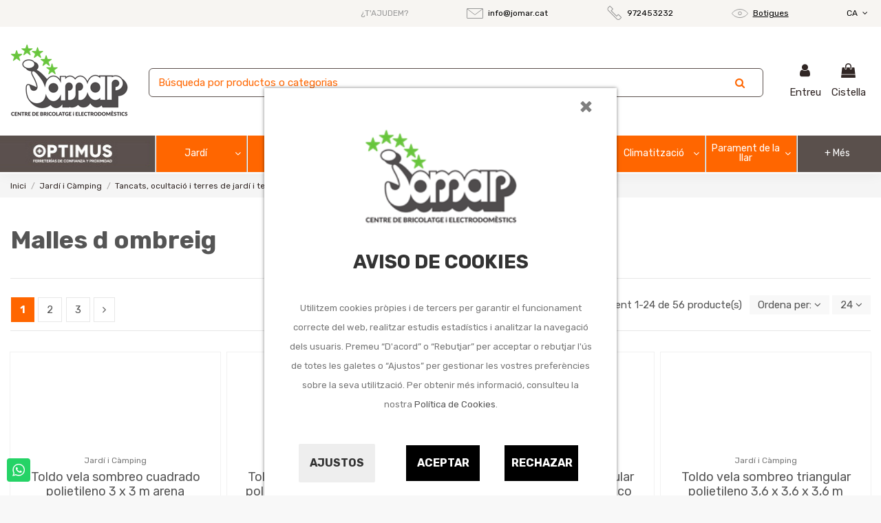

--- FILE ---
content_type: text/html; charset=utf-8
request_url: https://optimus.jomarbrico.com/ca/9011115-malles-d-ombreig
body_size: 59211
content:
<!doctype html>
<html lang="ca">

<head>
    
        
  <meta charset="utf-8">


  <meta http-equiv="x-ua-compatible" content="ie=edge"><script type="text/javascript">(window.NREUM||(NREUM={})).init={privacy:{cookies_enabled:true},ajax:{deny_list:["bam.eu01.nr-data.net"]},feature_flags:["soft_nav"],distributed_tracing:{enabled:true}};(window.NREUM||(NREUM={})).loader_config={agentID:"538557732",accountID:"4331651",trustKey:"4331651",xpid:"UAUEUFBWCRAEUllWAAICV1w=",licenseKey:"NRJS-fb15d8ac46f23b01376",applicationID:"468473518",browserID:"538557732"};;/*! For license information please see nr-loader-spa-1.306.0.min.js.LICENSE.txt */
(()=>{var e,t,r={384:(e,t,r)=>{"use strict";r.d(t,{NT:()=>s,US:()=>u,Zm:()=>a,bQ:()=>d,dV:()=>c,pV:()=>l});var n=r(6154),i=r(1863),o=r(1910);const s={beacon:"bam.nr-data.net",errorBeacon:"bam.nr-data.net"};function a(){return n.gm.NREUM||(n.gm.NREUM={}),void 0===n.gm.newrelic&&(n.gm.newrelic=n.gm.NREUM),n.gm.NREUM}function c(){let e=a();return e.o||(e.o={ST:n.gm.setTimeout,SI:n.gm.setImmediate||n.gm.setInterval,CT:n.gm.clearTimeout,XHR:n.gm.XMLHttpRequest,REQ:n.gm.Request,EV:n.gm.Event,PR:n.gm.Promise,MO:n.gm.MutationObserver,FETCH:n.gm.fetch,WS:n.gm.WebSocket},(0,o.i)(...Object.values(e.o))),e}function d(e,t){let r=a();r.initializedAgents??={},t.initializedAt={ms:(0,i.t)(),date:new Date},r.initializedAgents[e]=t}function u(e,t){a()[e]=t}function l(){return function(){let e=a();const t=e.info||{};e.info={beacon:s.beacon,errorBeacon:s.errorBeacon,...t}}(),function(){let e=a();const t=e.init||{};e.init={...t}}(),c(),function(){let e=a();const t=e.loader_config||{};e.loader_config={...t}}(),a()}},782:(e,t,r)=>{"use strict";r.d(t,{T:()=>n});const n=r(860).K7.pageViewTiming},860:(e,t,r)=>{"use strict";r.d(t,{$J:()=>u,K7:()=>c,P3:()=>d,XX:()=>i,Yy:()=>a,df:()=>o,qY:()=>n,v4:()=>s});const n="events",i="jserrors",o="browser/blobs",s="rum",a="browser/logs",c={ajax:"ajax",genericEvents:"generic_events",jserrors:i,logging:"logging",metrics:"metrics",pageAction:"page_action",pageViewEvent:"page_view_event",pageViewTiming:"page_view_timing",sessionReplay:"session_replay",sessionTrace:"session_trace",softNav:"soft_navigations",spa:"spa"},d={[c.pageViewEvent]:1,[c.pageViewTiming]:2,[c.metrics]:3,[c.jserrors]:4,[c.spa]:5,[c.ajax]:6,[c.sessionTrace]:7,[c.softNav]:8,[c.sessionReplay]:9,[c.logging]:10,[c.genericEvents]:11},u={[c.pageViewEvent]:s,[c.pageViewTiming]:n,[c.ajax]:n,[c.spa]:n,[c.softNav]:n,[c.metrics]:i,[c.jserrors]:i,[c.sessionTrace]:o,[c.sessionReplay]:o,[c.logging]:a,[c.genericEvents]:"ins"}},944:(e,t,r)=>{"use strict";r.d(t,{R:()=>i});var n=r(3241);function i(e,t){"function"==typeof console.debug&&(console.debug("New Relic Warning: https://github.com/newrelic/newrelic-browser-agent/blob/main/docs/warning-codes.md#".concat(e),t),(0,n.W)({agentIdentifier:null,drained:null,type:"data",name:"warn",feature:"warn",data:{code:e,secondary:t}}))}},993:(e,t,r)=>{"use strict";r.d(t,{A$:()=>o,ET:()=>s,TZ:()=>a,p_:()=>i});var n=r(860);const i={ERROR:"ERROR",WARN:"WARN",INFO:"INFO",DEBUG:"DEBUG",TRACE:"TRACE"},o={OFF:0,ERROR:1,WARN:2,INFO:3,DEBUG:4,TRACE:5},s="log",a=n.K7.logging},1687:(e,t,r)=>{"use strict";r.d(t,{Ak:()=>d,Ze:()=>f,x3:()=>u});var n=r(3241),i=r(7836),o=r(3606),s=r(860),a=r(2646);const c={};function d(e,t){const r={staged:!1,priority:s.P3[t]||0};l(e),c[e].get(t)||c[e].set(t,r)}function u(e,t){e&&c[e]&&(c[e].get(t)&&c[e].delete(t),p(e,t,!1),c[e].size&&h(e))}function l(e){if(!e)throw new Error("agentIdentifier required");c[e]||(c[e]=new Map)}function f(e="",t="feature",r=!1){if(l(e),!e||!c[e].get(t)||r)return p(e,t);c[e].get(t).staged=!0,h(e)}function h(e){const t=Array.from(c[e]);t.every(([e,t])=>t.staged)&&(t.sort((e,t)=>e[1].priority-t[1].priority),t.forEach(([t])=>{c[e].delete(t),p(e,t)}))}function p(e,t,r=!0){const s=e?i.ee.get(e):i.ee,c=o.i.handlers;if(!s.aborted&&s.backlog&&c){if((0,n.W)({agentIdentifier:e,type:"lifecycle",name:"drain",feature:t}),r){const e=s.backlog[t],r=c[t];if(r){for(let t=0;e&&t<e.length;++t)g(e[t],r);Object.entries(r).forEach(([e,t])=>{Object.values(t||{}).forEach(t=>{t[0]?.on&&t[0]?.context()instanceof a.y&&t[0].on(e,t[1])})})}}s.isolatedBacklog||delete c[t],s.backlog[t]=null,s.emit("drain-"+t,[])}}function g(e,t){var r=e[1];Object.values(t[r]||{}).forEach(t=>{var r=e[0];if(t[0]===r){var n=t[1],i=e[3],o=e[2];n.apply(i,o)}})}},1741:(e,t,r)=>{"use strict";r.d(t,{W:()=>o});var n=r(944),i=r(4261);class o{#e(e,...t){if(this[e]!==o.prototype[e])return this[e](...t);(0,n.R)(35,e)}addPageAction(e,t){return this.#e(i.hG,e,t)}register(e){return this.#e(i.eY,e)}recordCustomEvent(e,t){return this.#e(i.fF,e,t)}setPageViewName(e,t){return this.#e(i.Fw,e,t)}setCustomAttribute(e,t,r){return this.#e(i.cD,e,t,r)}noticeError(e,t){return this.#e(i.o5,e,t)}setUserId(e){return this.#e(i.Dl,e)}setApplicationVersion(e){return this.#e(i.nb,e)}setErrorHandler(e){return this.#e(i.bt,e)}addRelease(e,t){return this.#e(i.k6,e,t)}log(e,t){return this.#e(i.$9,e,t)}start(){return this.#e(i.d3)}finished(e){return this.#e(i.BL,e)}recordReplay(){return this.#e(i.CH)}pauseReplay(){return this.#e(i.Tb)}addToTrace(e){return this.#e(i.U2,e)}setCurrentRouteName(e){return this.#e(i.PA,e)}interaction(e){return this.#e(i.dT,e)}wrapLogger(e,t,r){return this.#e(i.Wb,e,t,r)}measure(e,t){return this.#e(i.V1,e,t)}consent(e){return this.#e(i.Pv,e)}}},1863:(e,t,r)=>{"use strict";function n(){return Math.floor(performance.now())}r.d(t,{t:()=>n})},1910:(e,t,r)=>{"use strict";r.d(t,{i:()=>o});var n=r(944);const i=new Map;function o(...e){return e.every(e=>{if(i.has(e))return i.get(e);const t="function"==typeof e?e.toString():"",r=t.includes("[native code]"),o=t.includes("nrWrapper");return r||o||(0,n.R)(64,e?.name||t),i.set(e,r),r})}},2555:(e,t,r)=>{"use strict";r.d(t,{D:()=>a,f:()=>s});var n=r(384),i=r(8122);const o={beacon:n.NT.beacon,errorBeacon:n.NT.errorBeacon,licenseKey:void 0,applicationID:void 0,sa:void 0,queueTime:void 0,applicationTime:void 0,ttGuid:void 0,user:void 0,account:void 0,product:void 0,extra:void 0,jsAttributes:{},userAttributes:void 0,atts:void 0,transactionName:void 0,tNamePlain:void 0};function s(e){try{return!!e.licenseKey&&!!e.errorBeacon&&!!e.applicationID}catch(e){return!1}}const a=e=>(0,i.a)(e,o)},2614:(e,t,r)=>{"use strict";r.d(t,{BB:()=>s,H3:()=>n,g:()=>d,iL:()=>c,tS:()=>a,uh:()=>i,wk:()=>o});const n="NRBA",i="SESSION",o=144e5,s=18e5,a={STARTED:"session-started",PAUSE:"session-pause",RESET:"session-reset",RESUME:"session-resume",UPDATE:"session-update"},c={SAME_TAB:"same-tab",CROSS_TAB:"cross-tab"},d={OFF:0,FULL:1,ERROR:2}},2646:(e,t,r)=>{"use strict";r.d(t,{y:()=>n});class n{constructor(e){this.contextId=e}}},2843:(e,t,r)=>{"use strict";r.d(t,{G:()=>o,u:()=>i});var n=r(3878);function i(e,t=!1,r,i){(0,n.DD)("visibilitychange",function(){if(t)return void("hidden"===document.visibilityState&&e());e(document.visibilityState)},r,i)}function o(e,t,r){(0,n.sp)("pagehide",e,t,r)}},3241:(e,t,r)=>{"use strict";r.d(t,{W:()=>o});var n=r(6154);const i="newrelic";function o(e={}){try{n.gm.dispatchEvent(new CustomEvent(i,{detail:e}))}catch(e){}}},3304:(e,t,r)=>{"use strict";r.d(t,{A:()=>o});var n=r(7836);const i=()=>{const e=new WeakSet;return(t,r)=>{if("object"==typeof r&&null!==r){if(e.has(r))return;e.add(r)}return r}};function o(e){try{return JSON.stringify(e,i())??""}catch(e){try{n.ee.emit("internal-error",[e])}catch(e){}return""}}},3333:(e,t,r)=>{"use strict";r.d(t,{$v:()=>u,TZ:()=>n,Xh:()=>c,Zp:()=>i,kd:()=>d,mq:()=>a,nf:()=>s,qN:()=>o});const n=r(860).K7.genericEvents,i=["auxclick","click","copy","keydown","paste","scrollend"],o=["focus","blur"],s=4,a=1e3,c=2e3,d=["PageAction","UserAction","BrowserPerformance"],u={RESOURCES:"experimental.resources",REGISTER:"register"}},3434:(e,t,r)=>{"use strict";r.d(t,{Jt:()=>o,YM:()=>d});var n=r(7836),i=r(5607);const o="nr@original:".concat(i.W),s=50;var a=Object.prototype.hasOwnProperty,c=!1;function d(e,t){return e||(e=n.ee),r.inPlace=function(e,t,n,i,o){n||(n="");const s="-"===n.charAt(0);for(let a=0;a<t.length;a++){const c=t[a],d=e[c];l(d)||(e[c]=r(d,s?c+n:n,i,c,o))}},r.flag=o,r;function r(t,r,n,c,d){return l(t)?t:(r||(r=""),nrWrapper[o]=t,function(e,t,r){if(Object.defineProperty&&Object.keys)try{return Object.keys(e).forEach(function(r){Object.defineProperty(t,r,{get:function(){return e[r]},set:function(t){return e[r]=t,t}})}),t}catch(e){u([e],r)}for(var n in e)a.call(e,n)&&(t[n]=e[n])}(t,nrWrapper,e),nrWrapper);function nrWrapper(){var o,a,l,f;let h;try{a=this,o=[...arguments],l="function"==typeof n?n(o,a):n||{}}catch(t){u([t,"",[o,a,c],l],e)}i(r+"start",[o,a,c],l,d);const p=performance.now();let g;try{return f=t.apply(a,o),g=performance.now(),f}catch(e){throw g=performance.now(),i(r+"err",[o,a,e],l,d),h=e,h}finally{const e=g-p,t={start:p,end:g,duration:e,isLongTask:e>=s,methodName:c,thrownError:h};t.isLongTask&&i("long-task",[t,a],l,d),i(r+"end",[o,a,f],l,d)}}}function i(r,n,i,o){if(!c||t){var s=c;c=!0;try{e.emit(r,n,i,t,o)}catch(t){u([t,r,n,i],e)}c=s}}}function u(e,t){t||(t=n.ee);try{t.emit("internal-error",e)}catch(e){}}function l(e){return!(e&&"function"==typeof e&&e.apply&&!e[o])}},3606:(e,t,r)=>{"use strict";r.d(t,{i:()=>o});var n=r(9908);o.on=s;var i=o.handlers={};function o(e,t,r,o){s(o||n.d,i,e,t,r)}function s(e,t,r,i,o){o||(o="feature"),e||(e=n.d);var s=t[o]=t[o]||{};(s[r]=s[r]||[]).push([e,i])}},3738:(e,t,r)=>{"use strict";r.d(t,{He:()=>i,Kp:()=>a,Lc:()=>d,Rz:()=>u,TZ:()=>n,bD:()=>o,d3:()=>s,jx:()=>l,sl:()=>f,uP:()=>c});const n=r(860).K7.sessionTrace,i="bstResource",o="resource",s="-start",a="-end",c="fn"+s,d="fn"+a,u="pushState",l=1e3,f=3e4},3785:(e,t,r)=>{"use strict";r.d(t,{R:()=>c,b:()=>d});var n=r(9908),i=r(1863),o=r(860),s=r(3969),a=r(993);function c(e,t,r={},c=a.p_.INFO,d=!0,u,l=(0,i.t)()){(0,n.p)(s.xV,["API/logging/".concat(c.toLowerCase(),"/called")],void 0,o.K7.metrics,e),(0,n.p)(a.ET,[l,t,r,c,d,u],void 0,o.K7.logging,e)}function d(e){return"string"==typeof e&&Object.values(a.p_).some(t=>t===e.toUpperCase().trim())}},3878:(e,t,r)=>{"use strict";function n(e,t){return{capture:e,passive:!1,signal:t}}function i(e,t,r=!1,i){window.addEventListener(e,t,n(r,i))}function o(e,t,r=!1,i){document.addEventListener(e,t,n(r,i))}r.d(t,{DD:()=>o,jT:()=>n,sp:()=>i})},3962:(e,t,r)=>{"use strict";r.d(t,{AM:()=>s,O2:()=>l,OV:()=>o,Qu:()=>f,TZ:()=>c,ih:()=>h,pP:()=>a,t1:()=>u,tC:()=>i,wD:()=>d});var n=r(860);const i=["click","keydown","submit"],o="popstate",s="api",a="initialPageLoad",c=n.K7.softNav,d=5e3,u=500,l={INITIAL_PAGE_LOAD:"",ROUTE_CHANGE:1,UNSPECIFIED:2},f={INTERACTION:1,AJAX:2,CUSTOM_END:3,CUSTOM_TRACER:4},h={IP:"in progress",PF:"pending finish",FIN:"finished",CAN:"cancelled"}},3969:(e,t,r)=>{"use strict";r.d(t,{TZ:()=>n,XG:()=>a,rs:()=>i,xV:()=>s,z_:()=>o});const n=r(860).K7.metrics,i="sm",o="cm",s="storeSupportabilityMetrics",a="storeEventMetrics"},4234:(e,t,r)=>{"use strict";r.d(t,{W:()=>o});var n=r(7836),i=r(1687);class o{constructor(e,t){this.agentIdentifier=e,this.ee=n.ee.get(e),this.featureName=t,this.blocked=!1}deregisterDrain(){(0,i.x3)(this.agentIdentifier,this.featureName)}}},4261:(e,t,r)=>{"use strict";r.d(t,{$9:()=>u,BL:()=>c,CH:()=>p,Dl:()=>x,Fw:()=>w,PA:()=>v,Pl:()=>n,Pv:()=>A,Tb:()=>f,U2:()=>s,V1:()=>E,Wb:()=>T,bt:()=>y,cD:()=>b,d3:()=>R,dT:()=>d,eY:()=>g,fF:()=>h,hG:()=>o,hw:()=>i,k6:()=>a,nb:()=>m,o5:()=>l});const n="api-",i=n+"ixn-",o="addPageAction",s="addToTrace",a="addRelease",c="finished",d="interaction",u="log",l="noticeError",f="pauseReplay",h="recordCustomEvent",p="recordReplay",g="register",m="setApplicationVersion",v="setCurrentRouteName",b="setCustomAttribute",y="setErrorHandler",w="setPageViewName",x="setUserId",R="start",T="wrapLogger",E="measure",A="consent"},4387:(e,t,r)=>{"use strict";function n(e={}){return!(!e.id||!e.name)}function i(e){return"string"==typeof e&&e.trim().length<501||"number"==typeof e}function o(e,t){if(2!==t?.harvestEndpointVersion)return{};const r=t.agentRef.runtime.appMetadata.agents[0].entityGuid;return n(e)?{"source.id":e.id,"source.name":e.name,"source.type":e.type,"parent.id":e.parent?.id||r}:{"entity.guid":r,appId:t.agentRef.info.applicationID}}r.d(t,{Ux:()=>o,c7:()=>n,yo:()=>i})},5205:(e,t,r)=>{"use strict";r.d(t,{j:()=>_});var n=r(384),i=r(1741);var o=r(2555),s=r(3333);const a=e=>{if(!e||"string"!=typeof e)return!1;try{document.createDocumentFragment().querySelector(e)}catch{return!1}return!0};var c=r(2614),d=r(944),u=r(8122);const l="[data-nr-mask]",f=e=>(0,u.a)(e,(()=>{const e={feature_flags:[],experimental:{allow_registered_children:!1,resources:!1},mask_selector:"*",block_selector:"[data-nr-block]",mask_input_options:{color:!1,date:!1,"datetime-local":!1,email:!1,month:!1,number:!1,range:!1,search:!1,tel:!1,text:!1,time:!1,url:!1,week:!1,textarea:!1,select:!1,password:!0}};return{ajax:{deny_list:void 0,block_internal:!0,enabled:!0,autoStart:!0},api:{get allow_registered_children(){return e.feature_flags.includes(s.$v.REGISTER)||e.experimental.allow_registered_children},set allow_registered_children(t){e.experimental.allow_registered_children=t},duplicate_registered_data:!1},browser_consent_mode:{enabled:!1},distributed_tracing:{enabled:void 0,exclude_newrelic_header:void 0,cors_use_newrelic_header:void 0,cors_use_tracecontext_headers:void 0,allowed_origins:void 0},get feature_flags(){return e.feature_flags},set feature_flags(t){e.feature_flags=t},generic_events:{enabled:!0,autoStart:!0},harvest:{interval:30},jserrors:{enabled:!0,autoStart:!0},logging:{enabled:!0,autoStart:!0},metrics:{enabled:!0,autoStart:!0},obfuscate:void 0,page_action:{enabled:!0},page_view_event:{enabled:!0,autoStart:!0},page_view_timing:{enabled:!0,autoStart:!0},performance:{capture_marks:!1,capture_measures:!1,capture_detail:!0,resources:{get enabled(){return e.feature_flags.includes(s.$v.RESOURCES)||e.experimental.resources},set enabled(t){e.experimental.resources=t},asset_types:[],first_party_domains:[],ignore_newrelic:!0}},privacy:{cookies_enabled:!0},proxy:{assets:void 0,beacon:void 0},session:{expiresMs:c.wk,inactiveMs:c.BB},session_replay:{autoStart:!0,enabled:!1,preload:!1,sampling_rate:10,error_sampling_rate:100,collect_fonts:!1,inline_images:!1,fix_stylesheets:!0,mask_all_inputs:!0,get mask_text_selector(){return e.mask_selector},set mask_text_selector(t){a(t)?e.mask_selector="".concat(t,",").concat(l):""===t||null===t?e.mask_selector=l:(0,d.R)(5,t)},get block_class(){return"nr-block"},get ignore_class(){return"nr-ignore"},get mask_text_class(){return"nr-mask"},get block_selector(){return e.block_selector},set block_selector(t){a(t)?e.block_selector+=",".concat(t):""!==t&&(0,d.R)(6,t)},get mask_input_options(){return e.mask_input_options},set mask_input_options(t){t&&"object"==typeof t?e.mask_input_options={...t,password:!0}:(0,d.R)(7,t)}},session_trace:{enabled:!0,autoStart:!0},soft_navigations:{enabled:!0,autoStart:!0},spa:{enabled:!0,autoStart:!0},ssl:void 0,user_actions:{enabled:!0,elementAttributes:["id","className","tagName","type"]}}})());var h=r(6154),p=r(9324);let g=0;const m={buildEnv:p.F3,distMethod:p.Xs,version:p.xv,originTime:h.WN},v={consented:!1},b={appMetadata:{},get consented(){return this.session?.state?.consent||v.consented},set consented(e){v.consented=e},customTransaction:void 0,denyList:void 0,disabled:!1,harvester:void 0,isolatedBacklog:!1,isRecording:!1,loaderType:void 0,maxBytes:3e4,obfuscator:void 0,onerror:void 0,ptid:void 0,releaseIds:{},session:void 0,timeKeeper:void 0,registeredEntities:[],jsAttributesMetadata:{bytes:0},get harvestCount(){return++g}},y=e=>{const t=(0,u.a)(e,b),r=Object.keys(m).reduce((e,t)=>(e[t]={value:m[t],writable:!1,configurable:!0,enumerable:!0},e),{});return Object.defineProperties(t,r)};var w=r(5701);const x=e=>{const t=e.startsWith("http");e+="/",r.p=t?e:"https://"+e};var R=r(7836),T=r(3241);const E={accountID:void 0,trustKey:void 0,agentID:void 0,licenseKey:void 0,applicationID:void 0,xpid:void 0},A=e=>(0,u.a)(e,E),S=new Set;function _(e,t={},r,s){let{init:a,info:c,loader_config:d,runtime:u={},exposed:l=!0}=t;if(!c){const e=(0,n.pV)();a=e.init,c=e.info,d=e.loader_config}e.init=f(a||{}),e.loader_config=A(d||{}),c.jsAttributes??={},h.bv&&(c.jsAttributes.isWorker=!0),e.info=(0,o.D)(c);const p=e.init,g=[c.beacon,c.errorBeacon];S.has(e.agentIdentifier)||(p.proxy.assets&&(x(p.proxy.assets),g.push(p.proxy.assets)),p.proxy.beacon&&g.push(p.proxy.beacon),e.beacons=[...g],function(e){const t=(0,n.pV)();Object.getOwnPropertyNames(i.W.prototype).forEach(r=>{const n=i.W.prototype[r];if("function"!=typeof n||"constructor"===n)return;let o=t[r];e[r]&&!1!==e.exposed&&"micro-agent"!==e.runtime?.loaderType&&(t[r]=(...t)=>{const n=e[r](...t);return o?o(...t):n})})}(e),(0,n.US)("activatedFeatures",w.B),e.runSoftNavOverSpa&&=!0===p.soft_navigations.enabled&&p.feature_flags.includes("soft_nav")),u.denyList=[...p.ajax.deny_list||[],...p.ajax.block_internal?g:[]],u.ptid=e.agentIdentifier,u.loaderType=r,e.runtime=y(u),S.has(e.agentIdentifier)||(e.ee=R.ee.get(e.agentIdentifier),e.exposed=l,(0,T.W)({agentIdentifier:e.agentIdentifier,drained:!!w.B?.[e.agentIdentifier],type:"lifecycle",name:"initialize",feature:void 0,data:e.config})),S.add(e.agentIdentifier)}},5270:(e,t,r)=>{"use strict";r.d(t,{Aw:()=>s,SR:()=>o,rF:()=>a});var n=r(384),i=r(7767);function o(e){return!!(0,n.dV)().o.MO&&(0,i.V)(e)&&!0===e?.session_trace.enabled}function s(e){return!0===e?.session_replay.preload&&o(e)}function a(e,t){try{if("string"==typeof t?.type){if("password"===t.type.toLowerCase())return"*".repeat(e?.length||0);if(void 0!==t?.dataset?.nrUnmask||t?.classList?.contains("nr-unmask"))return e}}catch(e){}return"string"==typeof e?e.replace(/[\S]/g,"*"):"*".repeat(e?.length||0)}},5289:(e,t,r)=>{"use strict";r.d(t,{GG:()=>s,Qr:()=>c,sB:()=>a});var n=r(3878),i=r(6389);function o(){return"undefined"==typeof document||"complete"===document.readyState}function s(e,t){if(o())return e();const r=(0,i.J)(e),s=setInterval(()=>{o()&&(clearInterval(s),r())},500);(0,n.sp)("load",r,t)}function a(e){if(o())return e();(0,n.DD)("DOMContentLoaded",e)}function c(e){if(o())return e();(0,n.sp)("popstate",e)}},5607:(e,t,r)=>{"use strict";r.d(t,{W:()=>n});const n=(0,r(9566).bz)()},5701:(e,t,r)=>{"use strict";r.d(t,{B:()=>o,t:()=>s});var n=r(3241);const i=new Set,o={};function s(e,t){const r=t.agentIdentifier;o[r]??={},e&&"object"==typeof e&&(i.has(r)||(t.ee.emit("rumresp",[e]),o[r]=e,i.add(r),(0,n.W)({agentIdentifier:r,loaded:!0,drained:!0,type:"lifecycle",name:"load",feature:void 0,data:e})))}},6154:(e,t,r)=>{"use strict";r.d(t,{A4:()=>a,OF:()=>u,RI:()=>i,WN:()=>h,bv:()=>o,eN:()=>p,gm:()=>s,lR:()=>f,m:()=>d,mw:()=>c,sb:()=>l});var n=r(1863);const i="undefined"!=typeof window&&!!window.document,o="undefined"!=typeof WorkerGlobalScope&&("undefined"!=typeof self&&self instanceof WorkerGlobalScope&&self.navigator instanceof WorkerNavigator||"undefined"!=typeof globalThis&&globalThis instanceof WorkerGlobalScope&&globalThis.navigator instanceof WorkerNavigator),s=i?window:"undefined"!=typeof WorkerGlobalScope&&("undefined"!=typeof self&&self instanceof WorkerGlobalScope&&self||"undefined"!=typeof globalThis&&globalThis instanceof WorkerGlobalScope&&globalThis),a="complete"===s?.document?.readyState,c=Boolean("hidden"===s?.document?.visibilityState),d=""+s?.location,u=/iPad|iPhone|iPod/.test(s.navigator?.userAgent),l=u&&"undefined"==typeof SharedWorker,f=(()=>{const e=s.navigator?.userAgent?.match(/Firefox[/\s](\d+\.\d+)/);return Array.isArray(e)&&e.length>=2?+e[1]:0})(),h=Date.now()-(0,n.t)(),p=()=>"undefined"!=typeof PerformanceNavigationTiming&&s?.performance?.getEntriesByType("navigation")?.[0]?.responseStart},6344:(e,t,r)=>{"use strict";r.d(t,{BB:()=>u,Qb:()=>l,TZ:()=>i,Ug:()=>s,Vh:()=>o,_s:()=>a,bc:()=>d,yP:()=>c});var n=r(2614);const i=r(860).K7.sessionReplay,o="errorDuringReplay",s=.12,a={DomContentLoaded:0,Load:1,FullSnapshot:2,IncrementalSnapshot:3,Meta:4,Custom:5},c={[n.g.ERROR]:15e3,[n.g.FULL]:3e5,[n.g.OFF]:0},d={RESET:{message:"Session was reset",sm:"Reset"},IMPORT:{message:"Recorder failed to import",sm:"Import"},TOO_MANY:{message:"429: Too Many Requests",sm:"Too-Many"},TOO_BIG:{message:"Payload was too large",sm:"Too-Big"},CROSS_TAB:{message:"Session Entity was set to OFF on another tab",sm:"Cross-Tab"},ENTITLEMENTS:{message:"Session Replay is not allowed and will not be started",sm:"Entitlement"}},u=5e3,l={API:"api",RESUME:"resume",SWITCH_TO_FULL:"switchToFull",INITIALIZE:"initialize",PRELOAD:"preload"}},6389:(e,t,r)=>{"use strict";function n(e,t=500,r={}){const n=r?.leading||!1;let i;return(...r)=>{n&&void 0===i&&(e.apply(this,r),i=setTimeout(()=>{i=clearTimeout(i)},t)),n||(clearTimeout(i),i=setTimeout(()=>{e.apply(this,r)},t))}}function i(e){let t=!1;return(...r)=>{t||(t=!0,e.apply(this,r))}}r.d(t,{J:()=>i,s:()=>n})},6630:(e,t,r)=>{"use strict";r.d(t,{T:()=>n});const n=r(860).K7.pageViewEvent},6774:(e,t,r)=>{"use strict";r.d(t,{T:()=>n});const n=r(860).K7.jserrors},7295:(e,t,r)=>{"use strict";r.d(t,{Xv:()=>s,gX:()=>i,iW:()=>o});var n=[];function i(e){if(!e||o(e))return!1;if(0===n.length)return!0;for(var t=0;t<n.length;t++){var r=n[t];if("*"===r.hostname)return!1;if(a(r.hostname,e.hostname)&&c(r.pathname,e.pathname))return!1}return!0}function o(e){return void 0===e.hostname}function s(e){if(n=[],e&&e.length)for(var t=0;t<e.length;t++){let r=e[t];if(!r)continue;0===r.indexOf("http://")?r=r.substring(7):0===r.indexOf("https://")&&(r=r.substring(8));const i=r.indexOf("/");let o,s;i>0?(o=r.substring(0,i),s=r.substring(i)):(o=r,s="");let[a]=o.split(":");n.push({hostname:a,pathname:s})}}function a(e,t){return!(e.length>t.length)&&t.indexOf(e)===t.length-e.length}function c(e,t){return 0===e.indexOf("/")&&(e=e.substring(1)),0===t.indexOf("/")&&(t=t.substring(1)),""===e||e===t}},7378:(e,t,r)=>{"use strict";r.d(t,{$p:()=>R,BR:()=>b,Kp:()=>x,L3:()=>y,Lc:()=>c,NC:()=>o,SG:()=>u,TZ:()=>i,U6:()=>p,UT:()=>m,d3:()=>w,dT:()=>f,e5:()=>E,gx:()=>v,l9:()=>l,oW:()=>h,op:()=>g,rw:()=>d,tH:()=>A,uP:()=>a,wW:()=>T,xq:()=>s});var n=r(384);const i=r(860).K7.spa,o=["click","submit","keypress","keydown","keyup","change"],s=999,a="fn-start",c="fn-end",d="cb-start",u="api-ixn-",l="remaining",f="interaction",h="spaNode",p="jsonpNode",g="fetch-start",m="fetch-done",v="fetch-body-",b="jsonp-end",y=(0,n.dV)().o.ST,w="-start",x="-end",R="-body",T="cb"+x,E="jsTime",A="fetch"},7485:(e,t,r)=>{"use strict";r.d(t,{D:()=>i});var n=r(6154);function i(e){if(0===(e||"").indexOf("data:"))return{protocol:"data"};try{const t=new URL(e,location.href),r={port:t.port,hostname:t.hostname,pathname:t.pathname,search:t.search,protocol:t.protocol.slice(0,t.protocol.indexOf(":")),sameOrigin:t.protocol===n.gm?.location?.protocol&&t.host===n.gm?.location?.host};return r.port&&""!==r.port||("http:"===t.protocol&&(r.port="80"),"https:"===t.protocol&&(r.port="443")),r.pathname&&""!==r.pathname?r.pathname.startsWith("/")||(r.pathname="/".concat(r.pathname)):r.pathname="/",r}catch(e){return{}}}},7699:(e,t,r)=>{"use strict";r.d(t,{It:()=>o,KC:()=>a,No:()=>i,qh:()=>s});var n=r(860);const i=16e3,o=1e6,s="SESSION_ERROR",a={[n.K7.logging]:!0,[n.K7.genericEvents]:!1,[n.K7.jserrors]:!1,[n.K7.ajax]:!1}},7767:(e,t,r)=>{"use strict";r.d(t,{V:()=>i});var n=r(6154);const i=e=>n.RI&&!0===e?.privacy.cookies_enabled},7836:(e,t,r)=>{"use strict";r.d(t,{P:()=>a,ee:()=>c});var n=r(384),i=r(8990),o=r(2646),s=r(5607);const a="nr@context:".concat(s.W),c=function e(t,r){var n={},s={},u={},l=!1;try{l=16===r.length&&d.initializedAgents?.[r]?.runtime.isolatedBacklog}catch(e){}var f={on:p,addEventListener:p,removeEventListener:function(e,t){var r=n[e];if(!r)return;for(var i=0;i<r.length;i++)r[i]===t&&r.splice(i,1)},emit:function(e,r,n,i,o){!1!==o&&(o=!0);if(c.aborted&&!i)return;t&&o&&t.emit(e,r,n);var a=h(n);g(e).forEach(e=>{e.apply(a,r)});var d=v()[s[e]];d&&d.push([f,e,r,a]);return a},get:m,listeners:g,context:h,buffer:function(e,t){const r=v();if(t=t||"feature",f.aborted)return;Object.entries(e||{}).forEach(([e,n])=>{s[n]=t,t in r||(r[t]=[])})},abort:function(){f._aborted=!0,Object.keys(f.backlog).forEach(e=>{delete f.backlog[e]})},isBuffering:function(e){return!!v()[s[e]]},debugId:r,backlog:l?{}:t&&"object"==typeof t.backlog?t.backlog:{},isolatedBacklog:l};return Object.defineProperty(f,"aborted",{get:()=>{let e=f._aborted||!1;return e||(t&&(e=t.aborted),e)}}),f;function h(e){return e&&e instanceof o.y?e:e?(0,i.I)(e,a,()=>new o.y(a)):new o.y(a)}function p(e,t){n[e]=g(e).concat(t)}function g(e){return n[e]||[]}function m(t){return u[t]=u[t]||e(f,t)}function v(){return f.backlog}}(void 0,"globalEE"),d=(0,n.Zm)();d.ee||(d.ee=c)},8122:(e,t,r)=>{"use strict";r.d(t,{a:()=>i});var n=r(944);function i(e,t){try{if(!e||"object"!=typeof e)return(0,n.R)(3);if(!t||"object"!=typeof t)return(0,n.R)(4);const r=Object.create(Object.getPrototypeOf(t),Object.getOwnPropertyDescriptors(t)),o=0===Object.keys(r).length?e:r;for(let s in o)if(void 0!==e[s])try{if(null===e[s]){r[s]=null;continue}Array.isArray(e[s])&&Array.isArray(t[s])?r[s]=Array.from(new Set([...e[s],...t[s]])):"object"==typeof e[s]&&"object"==typeof t[s]?r[s]=i(e[s],t[s]):r[s]=e[s]}catch(e){r[s]||(0,n.R)(1,e)}return r}catch(e){(0,n.R)(2,e)}}},8139:(e,t,r)=>{"use strict";r.d(t,{u:()=>f});var n=r(7836),i=r(3434),o=r(8990),s=r(6154);const a={},c=s.gm.XMLHttpRequest,d="addEventListener",u="removeEventListener",l="nr@wrapped:".concat(n.P);function f(e){var t=function(e){return(e||n.ee).get("events")}(e);if(a[t.debugId]++)return t;a[t.debugId]=1;var r=(0,i.YM)(t,!0);function f(e){r.inPlace(e,[d,u],"-",p)}function p(e,t){return e[1]}return"getPrototypeOf"in Object&&(s.RI&&h(document,f),c&&h(c.prototype,f),h(s.gm,f)),t.on(d+"-start",function(e,t){var n=e[1];if(null!==n&&("function"==typeof n||"object"==typeof n)&&"newrelic"!==e[0]){var i=(0,o.I)(n,l,function(){var e={object:function(){if("function"!=typeof n.handleEvent)return;return n.handleEvent.apply(n,arguments)},function:n}[typeof n];return e?r(e,"fn-",null,e.name||"anonymous"):n});this.wrapped=e[1]=i}}),t.on(u+"-start",function(e){e[1]=this.wrapped||e[1]}),t}function h(e,t,...r){let n=e;for(;"object"==typeof n&&!Object.prototype.hasOwnProperty.call(n,d);)n=Object.getPrototypeOf(n);n&&t(n,...r)}},8374:(e,t,r)=>{r.nc=(()=>{try{return document?.currentScript?.nonce}catch(e){}return""})()},8990:(e,t,r)=>{"use strict";r.d(t,{I:()=>i});var n=Object.prototype.hasOwnProperty;function i(e,t,r){if(n.call(e,t))return e[t];var i=r();if(Object.defineProperty&&Object.keys)try{return Object.defineProperty(e,t,{value:i,writable:!0,enumerable:!1}),i}catch(e){}return e[t]=i,i}},9300:(e,t,r)=>{"use strict";r.d(t,{T:()=>n});const n=r(860).K7.ajax},9324:(e,t,r)=>{"use strict";r.d(t,{AJ:()=>s,F3:()=>i,Xs:()=>o,Yq:()=>a,xv:()=>n});const n="1.306.0",i="PROD",o="CDN",s="@newrelic/rrweb",a="1.0.1"},9566:(e,t,r)=>{"use strict";r.d(t,{LA:()=>a,ZF:()=>c,bz:()=>s,el:()=>d});var n=r(6154);const i="xxxxxxxx-xxxx-4xxx-yxxx-xxxxxxxxxxxx";function o(e,t){return e?15&e[t]:16*Math.random()|0}function s(){const e=n.gm?.crypto||n.gm?.msCrypto;let t,r=0;return e&&e.getRandomValues&&(t=e.getRandomValues(new Uint8Array(30))),i.split("").map(e=>"x"===e?o(t,r++).toString(16):"y"===e?(3&o()|8).toString(16):e).join("")}function a(e){const t=n.gm?.crypto||n.gm?.msCrypto;let r,i=0;t&&t.getRandomValues&&(r=t.getRandomValues(new Uint8Array(e)));const s=[];for(var a=0;a<e;a++)s.push(o(r,i++).toString(16));return s.join("")}function c(){return a(16)}function d(){return a(32)}},9908:(e,t,r)=>{"use strict";r.d(t,{d:()=>n,p:()=>i});var n=r(7836).ee.get("handle");function i(e,t,r,i,o){o?(o.buffer([e],i),o.emit(e,t,r)):(n.buffer([e],i),n.emit(e,t,r))}}},n={};function i(e){var t=n[e];if(void 0!==t)return t.exports;var o=n[e]={exports:{}};return r[e](o,o.exports,i),o.exports}i.m=r,i.d=(e,t)=>{for(var r in t)i.o(t,r)&&!i.o(e,r)&&Object.defineProperty(e,r,{enumerable:!0,get:t[r]})},i.f={},i.e=e=>Promise.all(Object.keys(i.f).reduce((t,r)=>(i.f[r](e,t),t),[])),i.u=e=>({212:"nr-spa-compressor",249:"nr-spa-recorder",478:"nr-spa"}[e]+"-1.306.0.min.js"),i.o=(e,t)=>Object.prototype.hasOwnProperty.call(e,t),e={},t="NRBA-1.306.0.PROD:",i.l=(r,n,o,s)=>{if(e[r])e[r].push(n);else{var a,c;if(void 0!==o)for(var d=document.getElementsByTagName("script"),u=0;u<d.length;u++){var l=d[u];if(l.getAttribute("src")==r||l.getAttribute("data-webpack")==t+o){a=l;break}}if(!a){c=!0;var f={478:"sha512-aOsrvCAZ97m4mi9/Q4P4Dl7seaB7sOFJOs8qmPK71B7CWoc9bXc5a5319PV5PSQ3SmEq++JW0qpaiKWV7MTLEg==",249:"sha512-nPxm1wa+eWrD9VPj39BAOPa200tURpQREipOlSDpePq/R8Y4hd4lO6tDy6C/6jm/J54CUHnLYeGyLZ/GIlo7gg==",212:"sha512-zcA2FBsG3fy6K+G9+4J1T2M6AmHuICGsq35BrGWu1rmRJwYBUqdOhAAxJkXYpoBy/9vKZ7LBcGpOEjABpjEWCQ=="};(a=document.createElement("script")).charset="utf-8",i.nc&&a.setAttribute("nonce",i.nc),a.setAttribute("data-webpack",t+o),a.src=r,0!==a.src.indexOf(window.location.origin+"/")&&(a.crossOrigin="anonymous"),f[s]&&(a.integrity=f[s])}e[r]=[n];var h=(t,n)=>{a.onerror=a.onload=null,clearTimeout(p);var i=e[r];if(delete e[r],a.parentNode&&a.parentNode.removeChild(a),i&&i.forEach(e=>e(n)),t)return t(n)},p=setTimeout(h.bind(null,void 0,{type:"timeout",target:a}),12e4);a.onerror=h.bind(null,a.onerror),a.onload=h.bind(null,a.onload),c&&document.head.appendChild(a)}},i.r=e=>{"undefined"!=typeof Symbol&&Symbol.toStringTag&&Object.defineProperty(e,Symbol.toStringTag,{value:"Module"}),Object.defineProperty(e,"__esModule",{value:!0})},i.p="https://js-agent.newrelic.com/",(()=>{var e={38:0,788:0};i.f.j=(t,r)=>{var n=i.o(e,t)?e[t]:void 0;if(0!==n)if(n)r.push(n[2]);else{var o=new Promise((r,i)=>n=e[t]=[r,i]);r.push(n[2]=o);var s=i.p+i.u(t),a=new Error;i.l(s,r=>{if(i.o(e,t)&&(0!==(n=e[t])&&(e[t]=void 0),n)){var o=r&&("load"===r.type?"missing":r.type),s=r&&r.target&&r.target.src;a.message="Loading chunk "+t+" failed: ("+o+": "+s+")",a.name="ChunkLoadError",a.type=o,a.request=s,n[1](a)}},"chunk-"+t,t)}};var t=(t,r)=>{var n,o,[s,a,c]=r,d=0;if(s.some(t=>0!==e[t])){for(n in a)i.o(a,n)&&(i.m[n]=a[n]);if(c)c(i)}for(t&&t(r);d<s.length;d++)o=s[d],i.o(e,o)&&e[o]&&e[o][0](),e[o]=0},r=self["webpackChunk:NRBA-1.306.0.PROD"]=self["webpackChunk:NRBA-1.306.0.PROD"]||[];r.forEach(t.bind(null,0)),r.push=t.bind(null,r.push.bind(r))})(),(()=>{"use strict";i(8374);var e=i(9566),t=i(1741);class r extends t.W{agentIdentifier=(0,e.LA)(16)}var n=i(860);const o=Object.values(n.K7);var s=i(5205);var a=i(9908),c=i(1863),d=i(4261),u=i(3241),l=i(944),f=i(5701),h=i(3969);function p(e,t,i,o){const s=o||i;!s||s[e]&&s[e]!==r.prototype[e]||(s[e]=function(){(0,a.p)(h.xV,["API/"+e+"/called"],void 0,n.K7.metrics,i.ee),(0,u.W)({agentIdentifier:i.agentIdentifier,drained:!!f.B?.[i.agentIdentifier],type:"data",name:"api",feature:d.Pl+e,data:{}});try{return t.apply(this,arguments)}catch(e){(0,l.R)(23,e)}})}function g(e,t,r,n,i){const o=e.info;null===r?delete o.jsAttributes[t]:o.jsAttributes[t]=r,(i||null===r)&&(0,a.p)(d.Pl+n,[(0,c.t)(),t,r],void 0,"session",e.ee)}var m=i(1687),v=i(4234),b=i(5289),y=i(6154),w=i(5270),x=i(7767),R=i(6389),T=i(7699);class E extends v.W{constructor(e,t){super(e.agentIdentifier,t),this.agentRef=e,this.abortHandler=void 0,this.featAggregate=void 0,this.loadedSuccessfully=void 0,this.onAggregateImported=new Promise(e=>{this.loadedSuccessfully=e}),this.deferred=Promise.resolve(),!1===e.init[this.featureName].autoStart?this.deferred=new Promise((t,r)=>{this.ee.on("manual-start-all",(0,R.J)(()=>{(0,m.Ak)(e.agentIdentifier,this.featureName),t()}))}):(0,m.Ak)(e.agentIdentifier,t)}importAggregator(e,t,r={}){if(this.featAggregate)return;const n=async()=>{let n;await this.deferred;try{if((0,x.V)(e.init)){const{setupAgentSession:t}=await i.e(478).then(i.bind(i,8766));n=t(e)}}catch(e){(0,l.R)(20,e),this.ee.emit("internal-error",[e]),(0,a.p)(T.qh,[e],void 0,this.featureName,this.ee)}try{if(!this.#t(this.featureName,n,e.init))return(0,m.Ze)(this.agentIdentifier,this.featureName),void this.loadedSuccessfully(!1);const{Aggregate:i}=await t();this.featAggregate=new i(e,r),e.runtime.harvester.initializedAggregates.push(this.featAggregate),this.loadedSuccessfully(!0)}catch(e){(0,l.R)(34,e),this.abortHandler?.(),(0,m.Ze)(this.agentIdentifier,this.featureName,!0),this.loadedSuccessfully(!1),this.ee&&this.ee.abort()}};y.RI?(0,b.GG)(()=>n(),!0):n()}#t(e,t,r){if(this.blocked)return!1;switch(e){case n.K7.sessionReplay:return(0,w.SR)(r)&&!!t;case n.K7.sessionTrace:return!!t;default:return!0}}}var A=i(6630),S=i(2614);class _ extends E{static featureName=A.T;constructor(e){var t;super(e,A.T),this.setupInspectionEvents(e.agentIdentifier),t=e,p(d.Fw,function(e,r){"string"==typeof e&&("/"!==e.charAt(0)&&(e="/"+e),t.runtime.customTransaction=(r||"http://custom.transaction")+e,(0,a.p)(d.Pl+d.Fw,[(0,c.t)()],void 0,void 0,t.ee))},t),this.importAggregator(e,()=>i.e(478).then(i.bind(i,2467)))}setupInspectionEvents(e){const t=(t,r)=>{t&&(0,u.W)({agentIdentifier:e,timeStamp:t.timeStamp,loaded:"complete"===t.target.readyState,type:"window",name:r,data:t.target.location+""})};(0,b.sB)(e=>{t(e,"DOMContentLoaded")}),(0,b.GG)(e=>{t(e,"load")}),(0,b.Qr)(e=>{t(e,"navigate")}),this.ee.on(S.tS.UPDATE,(t,r)=>{(0,u.W)({agentIdentifier:e,type:"lifecycle",name:"session",data:r})})}}var O=i(384);var N=i(2843),I=i(782);class P extends E{static featureName=I.T;constructor(e){super(e,I.T),y.RI&&((0,N.u)(()=>(0,a.p)("docHidden",[(0,c.t)()],void 0,I.T,this.ee),!0),(0,N.G)(()=>(0,a.p)("winPagehide",[(0,c.t)()],void 0,I.T,this.ee)),this.importAggregator(e,()=>i.e(478).then(i.bind(i,9917))))}}class j extends E{static featureName=h.TZ;constructor(e){super(e,h.TZ),y.RI&&document.addEventListener("securitypolicyviolation",e=>{(0,a.p)(h.xV,["Generic/CSPViolation/Detected"],void 0,this.featureName,this.ee)}),this.importAggregator(e,()=>i.e(478).then(i.bind(i,6555)))}}var k=i(6774),C=i(3878),D=i(3304);class L{constructor(e,t,r,n,i){this.name="UncaughtError",this.message="string"==typeof e?e:(0,D.A)(e),this.sourceURL=t,this.line=r,this.column=n,this.__newrelic=i}}function M(e){return K(e)?e:new L(void 0!==e?.message?e.message:e,e?.filename||e?.sourceURL,e?.lineno||e?.line,e?.colno||e?.col,e?.__newrelic,e?.cause)}function H(e){const t="Unhandled Promise Rejection: ";if(!e?.reason)return;if(K(e.reason)){try{e.reason.message.startsWith(t)||(e.reason.message=t+e.reason.message)}catch(e){}return M(e.reason)}const r=M(e.reason);return(r.message||"").startsWith(t)||(r.message=t+r.message),r}function B(e){if(e.error instanceof SyntaxError&&!/:\d+$/.test(e.error.stack?.trim())){const t=new L(e.message,e.filename,e.lineno,e.colno,e.error.__newrelic,e.cause);return t.name=SyntaxError.name,t}return K(e.error)?e.error:M(e)}function K(e){return e instanceof Error&&!!e.stack}function W(e,t,r,i,o=(0,c.t)()){"string"==typeof e&&(e=new Error(e)),(0,a.p)("err",[e,o,!1,t,r.runtime.isRecording,void 0,i],void 0,n.K7.jserrors,r.ee),(0,a.p)("uaErr",[],void 0,n.K7.genericEvents,r.ee)}var U=i(4387),F=i(993),V=i(3785);function G(e,{customAttributes:t={},level:r=F.p_.INFO}={},n,i,o=(0,c.t)()){(0,V.R)(n.ee,e,t,r,!1,i,o)}function z(e,t,r,i,o=(0,c.t)()){(0,a.p)(d.Pl+d.hG,[o,e,t,i],void 0,n.K7.genericEvents,r.ee)}function Z(e,t,r,i,o=(0,c.t)()){const{start:s,end:u,customAttributes:f}=t||{},h={customAttributes:f||{}};if("object"!=typeof h.customAttributes||"string"!=typeof e||0===e.length)return void(0,l.R)(57);const p=(e,t)=>null==e?t:"number"==typeof e?e:e instanceof PerformanceMark?e.startTime:Number.NaN;if(h.start=p(s,0),h.end=p(u,o),Number.isNaN(h.start)||Number.isNaN(h.end))(0,l.R)(57);else{if(h.duration=h.end-h.start,!(h.duration<0))return(0,a.p)(d.Pl+d.V1,[h,e,i],void 0,n.K7.genericEvents,r.ee),h;(0,l.R)(58)}}function q(e,t={},r,i,o=(0,c.t)()){(0,a.p)(d.Pl+d.fF,[o,e,t,i],void 0,n.K7.genericEvents,r.ee)}function X(e){p(d.eY,function(t){return Y(e,t)},e)}function Y(e,t,r){const i={};(0,l.R)(54,"newrelic.register"),t||={},t.type="MFE",t.licenseKey||=e.info.licenseKey,t.blocked=!1,t.parent=r||{};let o=()=>{};const s=e.runtime.registeredEntities,d=s.find(({metadata:{target:{id:e,name:r}}})=>e===t.id);if(d)return d.metadata.target.name!==t.name&&(d.metadata.target.name=t.name),d;const u=e=>{t.blocked=!0,o=e};e.init.api.allow_registered_children||u((0,R.J)(()=>(0,l.R)(55))),(0,U.c7)(t)||u((0,R.J)(()=>(0,l.R)(48,t))),(0,U.yo)(t.id)&&(0,U.yo)(t.name)||u((0,R.J)(()=>(0,l.R)(48,t)));const f={addPageAction:(r,n={})=>m(z,[r,{...i,...n},e],t),log:(r,n={})=>m(G,[r,{...n,customAttributes:{...i,...n.customAttributes||{}}},e],t),measure:(r,n={})=>m(Z,[r,{...n,customAttributes:{...i,...n.customAttributes||{}}},e],t),noticeError:(r,n={})=>m(W,[r,{...i,...n},e],t),register:(t={})=>m(Y,[e,t],f.metadata.target),recordCustomEvent:(r,n={})=>m(q,[r,{...i,...n},e],t),setApplicationVersion:e=>g("application.version",e),setCustomAttribute:(e,t)=>g(e,t),setUserId:e=>g("enduser.id",e),metadata:{customAttributes:i,target:t}},p=()=>(t.blocked&&o(),t.blocked);p()||s.push(f);const g=(e,t)=>{p()||(i[e]=t)},m=(t,r,i)=>{if(p())return;const o=(0,c.t)();(0,a.p)(h.xV,["API/register/".concat(t.name,"/called")],void 0,n.K7.metrics,e.ee);try{return e.init.api.duplicate_registered_data&&"register"!==t.name&&t(...r,void 0,o),t(...r,i,o)}catch(e){(0,l.R)(50,e)}};return f}class J extends E{static featureName=k.T;constructor(e){var t;super(e,k.T),t=e,p(d.o5,(e,r)=>W(e,r,t),t),function(e){p(d.bt,function(t){e.runtime.onerror=t},e)}(e),function(e){let t=0;p(d.k6,function(e,r){++t>10||(this.runtime.releaseIds[e.slice(-200)]=(""+r).slice(-200))},e)}(e),X(e);try{this.removeOnAbort=new AbortController}catch(e){}this.ee.on("internal-error",(t,r)=>{this.abortHandler&&(0,a.p)("ierr",[M(t),(0,c.t)(),!0,{},e.runtime.isRecording,r],void 0,this.featureName,this.ee)}),y.gm.addEventListener("unhandledrejection",t=>{this.abortHandler&&(0,a.p)("err",[H(t),(0,c.t)(),!1,{unhandledPromiseRejection:1},e.runtime.isRecording],void 0,this.featureName,this.ee)},(0,C.jT)(!1,this.removeOnAbort?.signal)),y.gm.addEventListener("error",t=>{this.abortHandler&&(0,a.p)("err",[B(t),(0,c.t)(),!1,{},e.runtime.isRecording],void 0,this.featureName,this.ee)},(0,C.jT)(!1,this.removeOnAbort?.signal)),this.abortHandler=this.#r,this.importAggregator(e,()=>i.e(478).then(i.bind(i,2176)))}#r(){this.removeOnAbort?.abort(),this.abortHandler=void 0}}var Q=i(8990);let ee=1;function te(e){const t=typeof e;return!e||"object"!==t&&"function"!==t?-1:e===y.gm?0:(0,Q.I)(e,"nr@id",function(){return ee++})}function re(e){if("string"==typeof e&&e.length)return e.length;if("object"==typeof e){if("undefined"!=typeof ArrayBuffer&&e instanceof ArrayBuffer&&e.byteLength)return e.byteLength;if("undefined"!=typeof Blob&&e instanceof Blob&&e.size)return e.size;if(!("undefined"!=typeof FormData&&e instanceof FormData))try{return(0,D.A)(e).length}catch(e){return}}}var ne=i(8139),ie=i(7836),oe=i(3434);const se={},ae=["open","send"];function ce(e){var t=e||ie.ee;const r=function(e){return(e||ie.ee).get("xhr")}(t);if(void 0===y.gm.XMLHttpRequest)return r;if(se[r.debugId]++)return r;se[r.debugId]=1,(0,ne.u)(t);var n=(0,oe.YM)(r),i=y.gm.XMLHttpRequest,o=y.gm.MutationObserver,s=y.gm.Promise,a=y.gm.setInterval,c="readystatechange",d=["onload","onerror","onabort","onloadstart","onloadend","onprogress","ontimeout"],u=[],f=y.gm.XMLHttpRequest=function(e){const t=new i(e),o=r.context(t);try{r.emit("new-xhr",[t],o),t.addEventListener(c,(s=o,function(){var e=this;e.readyState>3&&!s.resolved&&(s.resolved=!0,r.emit("xhr-resolved",[],e)),n.inPlace(e,d,"fn-",b)}),(0,C.jT)(!1))}catch(e){(0,l.R)(15,e);try{r.emit("internal-error",[e])}catch(e){}}var s;return t};function h(e,t){n.inPlace(t,["onreadystatechange"],"fn-",b)}if(function(e,t){for(var r in e)t[r]=e[r]}(i,f),f.prototype=i.prototype,n.inPlace(f.prototype,ae,"-xhr-",b),r.on("send-xhr-start",function(e,t){h(e,t),function(e){u.push(e),o&&(p?p.then(v):a?a(v):(g=-g,m.data=g))}(t)}),r.on("open-xhr-start",h),o){var p=s&&s.resolve();if(!a&&!s){var g=1,m=document.createTextNode(g);new o(v).observe(m,{characterData:!0})}}else t.on("fn-end",function(e){e[0]&&e[0].type===c||v()});function v(){for(var e=0;e<u.length;e++)h(0,u[e]);u.length&&(u=[])}function b(e,t){return t}return r}var de="fetch-",ue=de+"body-",le=["arrayBuffer","blob","json","text","formData"],fe=y.gm.Request,he=y.gm.Response,pe="prototype";const ge={};function me(e){const t=function(e){return(e||ie.ee).get("fetch")}(e);if(!(fe&&he&&y.gm.fetch))return t;if(ge[t.debugId]++)return t;function r(e,r,n){var i=e[r];"function"==typeof i&&(e[r]=function(){var e,r=[...arguments],o={};t.emit(n+"before-start",[r],o),o[ie.P]&&o[ie.P].dt&&(e=o[ie.P].dt);var s=i.apply(this,r);return t.emit(n+"start",[r,e],s),s.then(function(e){return t.emit(n+"end",[null,e],s),e},function(e){throw t.emit(n+"end",[e],s),e})})}return ge[t.debugId]=1,le.forEach(e=>{r(fe[pe],e,ue),r(he[pe],e,ue)}),r(y.gm,"fetch",de),t.on(de+"end",function(e,r){var n=this;if(r){var i=r.headers.get("content-length");null!==i&&(n.rxSize=i),t.emit(de+"done",[null,r],n)}else t.emit(de+"done",[e],n)}),t}var ve=i(7485);class be{constructor(e){this.agentRef=e}generateTracePayload(t){const r=this.agentRef.loader_config;if(!this.shouldGenerateTrace(t)||!r)return null;var n=(r.accountID||"").toString()||null,i=(r.agentID||"").toString()||null,o=(r.trustKey||"").toString()||null;if(!n||!i)return null;var s=(0,e.ZF)(),a=(0,e.el)(),c=Date.now(),d={spanId:s,traceId:a,timestamp:c};return(t.sameOrigin||this.isAllowedOrigin(t)&&this.useTraceContextHeadersForCors())&&(d.traceContextParentHeader=this.generateTraceContextParentHeader(s,a),d.traceContextStateHeader=this.generateTraceContextStateHeader(s,c,n,i,o)),(t.sameOrigin&&!this.excludeNewrelicHeader()||!t.sameOrigin&&this.isAllowedOrigin(t)&&this.useNewrelicHeaderForCors())&&(d.newrelicHeader=this.generateTraceHeader(s,a,c,n,i,o)),d}generateTraceContextParentHeader(e,t){return"00-"+t+"-"+e+"-01"}generateTraceContextStateHeader(e,t,r,n,i){return i+"@nr=0-1-"+r+"-"+n+"-"+e+"----"+t}generateTraceHeader(e,t,r,n,i,o){if(!("function"==typeof y.gm?.btoa))return null;var s={v:[0,1],d:{ty:"Browser",ac:n,ap:i,id:e,tr:t,ti:r}};return o&&n!==o&&(s.d.tk=o),btoa((0,D.A)(s))}shouldGenerateTrace(e){return this.agentRef.init?.distributed_tracing?.enabled&&this.isAllowedOrigin(e)}isAllowedOrigin(e){var t=!1;const r=this.agentRef.init?.distributed_tracing;if(e.sameOrigin)t=!0;else if(r?.allowed_origins instanceof Array)for(var n=0;n<r.allowed_origins.length;n++){var i=(0,ve.D)(r.allowed_origins[n]);if(e.hostname===i.hostname&&e.protocol===i.protocol&&e.port===i.port){t=!0;break}}return t}excludeNewrelicHeader(){var e=this.agentRef.init?.distributed_tracing;return!!e&&!!e.exclude_newrelic_header}useNewrelicHeaderForCors(){var e=this.agentRef.init?.distributed_tracing;return!!e&&!1!==e.cors_use_newrelic_header}useTraceContextHeadersForCors(){var e=this.agentRef.init?.distributed_tracing;return!!e&&!!e.cors_use_tracecontext_headers}}var ye=i(9300),we=i(7295);function xe(e){return"string"==typeof e?e:e instanceof(0,O.dV)().o.REQ?e.url:y.gm?.URL&&e instanceof URL?e.href:void 0}var Re=["load","error","abort","timeout"],Te=Re.length,Ee=(0,O.dV)().o.REQ,Ae=(0,O.dV)().o.XHR;const Se="X-NewRelic-App-Data";class _e extends E{static featureName=ye.T;constructor(e){super(e,ye.T),this.dt=new be(e),this.handler=(e,t,r,n)=>(0,a.p)(e,t,r,n,this.ee);try{const e={xmlhttprequest:"xhr",fetch:"fetch",beacon:"beacon"};y.gm?.performance?.getEntriesByType("resource").forEach(t=>{if(t.initiatorType in e&&0!==t.responseStatus){const r={status:t.responseStatus},i={rxSize:t.transferSize,duration:Math.floor(t.duration),cbTime:0};Oe(r,t.name),this.handler("xhr",[r,i,t.startTime,t.responseEnd,e[t.initiatorType]],void 0,n.K7.ajax)}})}catch(e){}me(this.ee),ce(this.ee),function(e,t,r,i){function o(e){var t=this;t.totalCbs=0,t.called=0,t.cbTime=0,t.end=E,t.ended=!1,t.xhrGuids={},t.lastSize=null,t.loadCaptureCalled=!1,t.params=this.params||{},t.metrics=this.metrics||{},t.latestLongtaskEnd=0,e.addEventListener("load",function(r){A(t,e)},(0,C.jT)(!1)),y.lR||e.addEventListener("progress",function(e){t.lastSize=e.loaded},(0,C.jT)(!1))}function s(e){this.params={method:e[0]},Oe(this,e[1]),this.metrics={}}function d(t,r){e.loader_config.xpid&&this.sameOrigin&&r.setRequestHeader("X-NewRelic-ID",e.loader_config.xpid);var n=i.generateTracePayload(this.parsedOrigin);if(n){var o=!1;n.newrelicHeader&&(r.setRequestHeader("newrelic",n.newrelicHeader),o=!0),n.traceContextParentHeader&&(r.setRequestHeader("traceparent",n.traceContextParentHeader),n.traceContextStateHeader&&r.setRequestHeader("tracestate",n.traceContextStateHeader),o=!0),o&&(this.dt=n)}}function u(e,r){var n=this.metrics,i=e[0],o=this;if(n&&i){var s=re(i);s&&(n.txSize=s)}this.startTime=(0,c.t)(),this.body=i,this.listener=function(e){try{"abort"!==e.type||o.loadCaptureCalled||(o.params.aborted=!0),("load"!==e.type||o.called===o.totalCbs&&(o.onloadCalled||"function"!=typeof r.onload)&&"function"==typeof o.end)&&o.end(r)}catch(e){try{t.emit("internal-error",[e])}catch(e){}}};for(var a=0;a<Te;a++)r.addEventListener(Re[a],this.listener,(0,C.jT)(!1))}function l(e,t,r){this.cbTime+=e,t?this.onloadCalled=!0:this.called+=1,this.called!==this.totalCbs||!this.onloadCalled&&"function"==typeof r.onload||"function"!=typeof this.end||this.end(r)}function f(e,t){var r=""+te(e)+!!t;this.xhrGuids&&!this.xhrGuids[r]&&(this.xhrGuids[r]=!0,this.totalCbs+=1)}function p(e,t){var r=""+te(e)+!!t;this.xhrGuids&&this.xhrGuids[r]&&(delete this.xhrGuids[r],this.totalCbs-=1)}function g(){this.endTime=(0,c.t)()}function m(e,r){r instanceof Ae&&"load"===e[0]&&t.emit("xhr-load-added",[e[1],e[2]],r)}function v(e,r){r instanceof Ae&&"load"===e[0]&&t.emit("xhr-load-removed",[e[1],e[2]],r)}function b(e,t,r){t instanceof Ae&&("onload"===r&&(this.onload=!0),("load"===(e[0]&&e[0].type)||this.onload)&&(this.xhrCbStart=(0,c.t)()))}function w(e,r){this.xhrCbStart&&t.emit("xhr-cb-time",[(0,c.t)()-this.xhrCbStart,this.onload,r],r)}function x(e){var t,r=e[1]||{};if("string"==typeof e[0]?0===(t=e[0]).length&&y.RI&&(t=""+y.gm.location.href):e[0]&&e[0].url?t=e[0].url:y.gm?.URL&&e[0]&&e[0]instanceof URL?t=e[0].href:"function"==typeof e[0].toString&&(t=e[0].toString()),"string"==typeof t&&0!==t.length){t&&(this.parsedOrigin=(0,ve.D)(t),this.sameOrigin=this.parsedOrigin.sameOrigin);var n=i.generateTracePayload(this.parsedOrigin);if(n&&(n.newrelicHeader||n.traceContextParentHeader))if(e[0]&&e[0].headers)a(e[0].headers,n)&&(this.dt=n);else{var o={};for(var s in r)o[s]=r[s];o.headers=new Headers(r.headers||{}),a(o.headers,n)&&(this.dt=n),e.length>1?e[1]=o:e.push(o)}}function a(e,t){var r=!1;return t.newrelicHeader&&(e.set("newrelic",t.newrelicHeader),r=!0),t.traceContextParentHeader&&(e.set("traceparent",t.traceContextParentHeader),t.traceContextStateHeader&&e.set("tracestate",t.traceContextStateHeader),r=!0),r}}function R(e,t){this.params={},this.metrics={},this.startTime=(0,c.t)(),this.dt=t,e.length>=1&&(this.target=e[0]),e.length>=2&&(this.opts=e[1]);var r=this.opts||{},n=this.target;Oe(this,xe(n));var i=(""+(n&&n instanceof Ee&&n.method||r.method||"GET")).toUpperCase();this.params.method=i,this.body=r.body,this.txSize=re(r.body)||0}function T(e,t){if(this.endTime=(0,c.t)(),this.params||(this.params={}),(0,we.iW)(this.params))return;let i;this.params.status=t?t.status:0,"string"==typeof this.rxSize&&this.rxSize.length>0&&(i=+this.rxSize);const o={txSize:this.txSize,rxSize:i,duration:(0,c.t)()-this.startTime};r("xhr",[this.params,o,this.startTime,this.endTime,"fetch"],this,n.K7.ajax)}function E(e){const t=this.params,i=this.metrics;if(!this.ended){this.ended=!0;for(let t=0;t<Te;t++)e.removeEventListener(Re[t],this.listener,!1);t.aborted||(0,we.iW)(t)||(i.duration=(0,c.t)()-this.startTime,this.loadCaptureCalled||4!==e.readyState?null==t.status&&(t.status=0):A(this,e),i.cbTime=this.cbTime,r("xhr",[t,i,this.startTime,this.endTime,"xhr"],this,n.K7.ajax))}}function A(e,r){e.params.status=r.status;var i=function(e,t){var r=e.responseType;return"json"===r&&null!==t?t:"arraybuffer"===r||"blob"===r||"json"===r?re(e.response):"text"===r||""===r||void 0===r?re(e.responseText):void 0}(r,e.lastSize);if(i&&(e.metrics.rxSize=i),e.sameOrigin&&r.getAllResponseHeaders().indexOf(Se)>=0){var o=r.getResponseHeader(Se);o&&((0,a.p)(h.rs,["Ajax/CrossApplicationTracing/Header/Seen"],void 0,n.K7.metrics,t),e.params.cat=o.split(", ").pop())}e.loadCaptureCalled=!0}t.on("new-xhr",o),t.on("open-xhr-start",s),t.on("open-xhr-end",d),t.on("send-xhr-start",u),t.on("xhr-cb-time",l),t.on("xhr-load-added",f),t.on("xhr-load-removed",p),t.on("xhr-resolved",g),t.on("addEventListener-end",m),t.on("removeEventListener-end",v),t.on("fn-end",w),t.on("fetch-before-start",x),t.on("fetch-start",R),t.on("fn-start",b),t.on("fetch-done",T)}(e,this.ee,this.handler,this.dt),this.importAggregator(e,()=>i.e(478).then(i.bind(i,3845)))}}function Oe(e,t){var r=(0,ve.D)(t),n=e.params||e;n.hostname=r.hostname,n.port=r.port,n.protocol=r.protocol,n.host=r.hostname+":"+r.port,n.pathname=r.pathname,e.parsedOrigin=r,e.sameOrigin=r.sameOrigin}const Ne={},Ie=["pushState","replaceState"];function Pe(e){const t=function(e){return(e||ie.ee).get("history")}(e);return!y.RI||Ne[t.debugId]++||(Ne[t.debugId]=1,(0,oe.YM)(t).inPlace(window.history,Ie,"-")),t}var je=i(3738);function ke(e){p(d.BL,function(t=Date.now()){const r=t-y.WN;r<0&&(0,l.R)(62,t),(0,a.p)(h.XG,[d.BL,{time:r}],void 0,n.K7.metrics,e.ee),e.addToTrace({name:d.BL,start:t,origin:"nr"}),(0,a.p)(d.Pl+d.hG,[r,d.BL],void 0,n.K7.genericEvents,e.ee)},e)}const{He:Ce,bD:De,d3:Le,Kp:Me,TZ:He,Lc:Be,uP:Ke,Rz:We}=je;class Ue extends E{static featureName=He;constructor(e){var t;super(e,He),t=e,p(d.U2,function(e){if(!(e&&"object"==typeof e&&e.name&&e.start))return;const r={n:e.name,s:e.start-y.WN,e:(e.end||e.start)-y.WN,o:e.origin||"",t:"api"};r.s<0||r.e<0||r.e<r.s?(0,l.R)(61,{start:r.s,end:r.e}):(0,a.p)("bstApi",[r],void 0,n.K7.sessionTrace,t.ee)},t),ke(e);if(!(0,x.V)(e.init))return void this.deregisterDrain();const r=this.ee;let o;Pe(r),this.eventsEE=(0,ne.u)(r),this.eventsEE.on(Ke,function(e,t){this.bstStart=(0,c.t)()}),this.eventsEE.on(Be,function(e,t){(0,a.p)("bst",[e[0],t,this.bstStart,(0,c.t)()],void 0,n.K7.sessionTrace,r)}),r.on(We+Le,function(e){this.time=(0,c.t)(),this.startPath=location.pathname+location.hash}),r.on(We+Me,function(e){(0,a.p)("bstHist",[location.pathname+location.hash,this.startPath,this.time],void 0,n.K7.sessionTrace,r)});try{o=new PerformanceObserver(e=>{const t=e.getEntries();(0,a.p)(Ce,[t],void 0,n.K7.sessionTrace,r)}),o.observe({type:De,buffered:!0})}catch(e){}this.importAggregator(e,()=>i.e(478).then(i.bind(i,6974)),{resourceObserver:o})}}var Fe=i(6344);class Ve extends E{static featureName=Fe.TZ;#n;recorder;constructor(e){var t;let r;super(e,Fe.TZ),t=e,p(d.CH,function(){(0,a.p)(d.CH,[],void 0,n.K7.sessionReplay,t.ee)},t),function(e){p(d.Tb,function(){(0,a.p)(d.Tb,[],void 0,n.K7.sessionReplay,e.ee)},e)}(e);try{r=JSON.parse(localStorage.getItem("".concat(S.H3,"_").concat(S.uh)))}catch(e){}(0,w.SR)(e.init)&&this.ee.on(d.CH,()=>this.#i()),this.#o(r)&&this.importRecorder().then(e=>{e.startRecording(Fe.Qb.PRELOAD,r?.sessionReplayMode)}),this.importAggregator(this.agentRef,()=>i.e(478).then(i.bind(i,6167)),this),this.ee.on("err",e=>{this.blocked||this.agentRef.runtime.isRecording&&(this.errorNoticed=!0,(0,a.p)(Fe.Vh,[e],void 0,this.featureName,this.ee))})}#o(e){return e&&(e.sessionReplayMode===S.g.FULL||e.sessionReplayMode===S.g.ERROR)||(0,w.Aw)(this.agentRef.init)}importRecorder(){return this.recorder?Promise.resolve(this.recorder):(this.#n??=Promise.all([i.e(478),i.e(249)]).then(i.bind(i,4866)).then(({Recorder:e})=>(this.recorder=new e(this),this.recorder)).catch(e=>{throw this.ee.emit("internal-error",[e]),this.blocked=!0,e}),this.#n)}#i(){this.blocked||(this.featAggregate?this.featAggregate.mode!==S.g.FULL&&this.featAggregate.initializeRecording(S.g.FULL,!0,Fe.Qb.API):this.importRecorder().then(()=>{this.recorder.startRecording(Fe.Qb.API,S.g.FULL)}))}}var Ge=i(3962);function ze(e){const t=e.ee.get("tracer");function r(){}p(d.dT,function(e){return(new r).get("object"==typeof e?e:{})},e);const i=r.prototype={createTracer:function(r,i){var o={},s=this,u="function"==typeof i;return(0,a.p)(h.xV,["API/createTracer/called"],void 0,n.K7.metrics,e.ee),e.runSoftNavOverSpa||(0,a.p)(d.hw+"tracer",[(0,c.t)(),r,o],s,n.K7.spa,e.ee),function(){if(t.emit((u?"":"no-")+"fn-start",[(0,c.t)(),s,u],o),u)try{return i.apply(this,arguments)}catch(e){const r="string"==typeof e?new Error(e):e;throw t.emit("fn-err",[arguments,this,r],o),r}finally{t.emit("fn-end",[(0,c.t)()],o)}}}};["actionText","setName","setAttribute","save","ignore","onEnd","getContext","end","get"].forEach(t=>{p.apply(this,[t,function(){return(0,a.p)(d.hw+t,[(0,c.t)(),...arguments],this,e.runSoftNavOverSpa?n.K7.softNav:n.K7.spa,e.ee),this},e,i])}),p(d.PA,function(){e.runSoftNavOverSpa?(0,a.p)(d.hw+"routeName",[performance.now(),...arguments],void 0,n.K7.softNav,e.ee):(0,a.p)(d.Pl+"routeName",[(0,c.t)(),...arguments],this,n.K7.spa,e.ee)},e)}class Ze extends E{static featureName=Ge.TZ;constructor(e){if(super(e,Ge.TZ),ze(e),!y.RI||!(0,O.dV)().o.MO)return;const t=Pe(this.ee);try{this.removeOnAbort=new AbortController}catch(e){}Ge.tC.forEach(e=>{(0,C.sp)(e,e=>{s(e)},!0,this.removeOnAbort?.signal)});const r=()=>(0,a.p)("newURL",[(0,c.t)(),""+window.location],void 0,this.featureName,this.ee);t.on("pushState-end",r),t.on("replaceState-end",r),(0,C.sp)(Ge.OV,e=>{s(e),(0,a.p)("newURL",[e.timeStamp,""+window.location],void 0,this.featureName,this.ee)},!0,this.removeOnAbort?.signal);let n=!1;const o=new((0,O.dV)().o.MO)((e,t)=>{n||(n=!0,requestAnimationFrame(()=>{(0,a.p)("newDom",[(0,c.t)()],void 0,this.featureName,this.ee),n=!1}))}),s=(0,R.s)(e=>{"loading"!==document.readyState&&((0,a.p)("newUIEvent",[e],void 0,this.featureName,this.ee),o.observe(document.body,{attributes:!0,childList:!0,subtree:!0,characterData:!0}))},100,{leading:!0});this.abortHandler=function(){this.removeOnAbort?.abort(),o.disconnect(),this.abortHandler=void 0},this.importAggregator(e,()=>i.e(478).then(i.bind(i,4393)),{domObserver:o})}}var qe=i(7378);const Xe={},Ye=["appendChild","insertBefore","replaceChild"];function Je(e){const t=function(e){return(e||ie.ee).get("jsonp")}(e);if(!y.RI||Xe[t.debugId])return t;Xe[t.debugId]=!0;var r=(0,oe.YM)(t),n=/[?&](?:callback|cb)=([^&#]+)/,i=/(.*)\.([^.]+)/,o=/^(\w+)(\.|$)(.*)$/;function s(e,t){if(!e)return t;const r=e.match(o),n=r[1];return s(r[3],t[n])}return r.inPlace(Node.prototype,Ye,"dom-"),t.on("dom-start",function(e){!function(e){if(!e||"string"!=typeof e.nodeName||"script"!==e.nodeName.toLowerCase())return;if("function"!=typeof e.addEventListener)return;var o=(a=e.src,c=a.match(n),c?c[1]:null);var a,c;if(!o)return;var d=function(e){var t=e.match(i);if(t&&t.length>=3)return{key:t[2],parent:s(t[1],window)};return{key:e,parent:window}}(o);if("function"!=typeof d.parent[d.key])return;var u={};function l(){t.emit("jsonp-end",[],u),e.removeEventListener("load",l,(0,C.jT)(!1)),e.removeEventListener("error",f,(0,C.jT)(!1))}function f(){t.emit("jsonp-error",[],u),t.emit("jsonp-end",[],u),e.removeEventListener("load",l,(0,C.jT)(!1)),e.removeEventListener("error",f,(0,C.jT)(!1))}r.inPlace(d.parent,[d.key],"cb-",u),e.addEventListener("load",l,(0,C.jT)(!1)),e.addEventListener("error",f,(0,C.jT)(!1)),t.emit("new-jsonp",[e.src],u)}(e[0])}),t}const $e={};function Qe(e){const t=function(e){return(e||ie.ee).get("promise")}(e);if($e[t.debugId])return t;$e[t.debugId]=!0;var r=t.context,n=(0,oe.YM)(t),i=y.gm.Promise;return i&&function(){function e(r){var o=t.context(),s=n(r,"executor-",o,null,!1);const a=Reflect.construct(i,[s],e);return t.context(a).getCtx=function(){return o},a}y.gm.Promise=e,Object.defineProperty(e,"name",{value:"Promise"}),e.toString=function(){return i.toString()},Object.setPrototypeOf(e,i),["all","race"].forEach(function(r){const n=i[r];e[r]=function(e){let i=!1;[...e||[]].forEach(e=>{this.resolve(e).then(s("all"===r),s(!1))});const o=n.apply(this,arguments);return o;function s(e){return function(){t.emit("propagate",[null,!i],o,!1,!1),i=i||!e}}}}),["resolve","reject"].forEach(function(r){const n=i[r];e[r]=function(e){const r=n.apply(this,arguments);return e!==r&&t.emit("propagate",[e,!0],r,!1,!1),r}}),e.prototype=i.prototype;const o=i.prototype.then;i.prototype.then=function(...e){var i=this,s=r(i);s.promise=i,e[0]=n(e[0],"cb-",s,null,!1),e[1]=n(e[1],"cb-",s,null,!1);const a=o.apply(this,e);return s.nextPromise=a,t.emit("propagate",[i,!0],a,!1,!1),a},i.prototype.then[oe.Jt]=o,t.on("executor-start",function(e){e[0]=n(e[0],"resolve-",this,null,!1),e[1]=n(e[1],"resolve-",this,null,!1)}),t.on("executor-err",function(e,t,r){e[1](r)}),t.on("cb-end",function(e,r,n){t.emit("propagate",[n,!0],this.nextPromise,!1,!1)}),t.on("propagate",function(e,r,n){if(!this.getCtx||r){const r=this,n=e instanceof Promise?t.context(e):null;let i;this.getCtx=function(){return i||(i=n&&n!==r?"function"==typeof n.getCtx?n.getCtx():n:r,i)}}})}(),t}const et={},tt="setTimeout",rt="setInterval",nt="clearTimeout",it="-start",ot=[tt,"setImmediate",rt,nt,"clearImmediate"];function st(e){const t=function(e){return(e||ie.ee).get("timer")}(e);if(et[t.debugId]++)return t;et[t.debugId]=1;var r=(0,oe.YM)(t);return r.inPlace(y.gm,ot.slice(0,2),tt+"-"),r.inPlace(y.gm,ot.slice(2,3),rt+"-"),r.inPlace(y.gm,ot.slice(3),nt+"-"),t.on(rt+it,function(e,t,n){e[0]=r(e[0],"fn-",null,n)}),t.on(tt+it,function(e,t,n){this.method=n,this.timerDuration=isNaN(e[1])?0:+e[1],e[0]=r(e[0],"fn-",this,n)}),t}const at={};function ct(e){const t=function(e){return(e||ie.ee).get("mutation")}(e);if(!y.RI||at[t.debugId])return t;at[t.debugId]=!0;var r=(0,oe.YM)(t),n=y.gm.MutationObserver;return n&&(window.MutationObserver=function(e){return this instanceof n?new n(r(e,"fn-")):n.apply(this,arguments)},MutationObserver.prototype=n.prototype),t}const{TZ:dt,d3:ut,Kp:lt,$p:ft,wW:ht,e5:pt,tH:gt,uP:mt,rw:vt,Lc:bt}=qe;class yt extends E{static featureName=dt;constructor(e){if(super(e,dt),ze(e),!y.RI)return;try{this.removeOnAbort=new AbortController}catch(e){}let t,r=0;const n=this.ee.get("tracer"),o=Je(this.ee),s=Qe(this.ee),d=st(this.ee),u=ce(this.ee),l=this.ee.get("events"),f=me(this.ee),h=Pe(this.ee),p=ct(this.ee);function g(e,t){h.emit("newURL",[""+window.location,t])}function m(){r++,t=window.location.hash,this[mt]=(0,c.t)()}function v(){r--,window.location.hash!==t&&g(0,!0);var e=(0,c.t)();this[pt]=~~this[pt]+e-this[mt],this[bt]=e}function w(e,t){e.on(t,function(){this[t]=(0,c.t)()})}this.ee.on(mt,m),s.on(vt,m),o.on(vt,m),this.ee.on(bt,v),s.on(ht,v),o.on(ht,v),this.ee.on("fn-err",(...t)=>{t[2]?.__newrelic?.[e.agentIdentifier]||(0,a.p)("function-err",[...t],void 0,this.featureName,this.ee)}),this.ee.buffer([mt,bt,"xhr-resolved"],this.featureName),l.buffer([mt],this.featureName),d.buffer(["setTimeout"+lt,"clearTimeout"+ut,mt],this.featureName),u.buffer([mt,"new-xhr","send-xhr"+ut],this.featureName),f.buffer([gt+ut,gt+"-done",gt+ft+ut,gt+ft+lt],this.featureName),h.buffer(["newURL"],this.featureName),p.buffer([mt],this.featureName),s.buffer(["propagate",vt,ht,"executor-err","resolve"+ut],this.featureName),n.buffer([mt,"no-"+mt],this.featureName),o.buffer(["new-jsonp","cb-start","jsonp-error","jsonp-end"],this.featureName),w(f,gt+ut),w(f,gt+"-done"),w(o,"new-jsonp"),w(o,"jsonp-end"),w(o,"cb-start"),h.on("pushState-end",g),h.on("replaceState-end",g),(0,b.GG)(()=>{l.emit(mt,[[{type:"load"}],window],void 0,!0)}),window.addEventListener("hashchange",g,(0,C.jT)(!0,this.removeOnAbort?.signal)),window.addEventListener("load",g,(0,C.jT)(!0,this.removeOnAbort?.signal)),window.addEventListener("popstate",function(){g(0,r>1)},(0,C.jT)(!0,this.removeOnAbort?.signal)),this.abortHandler=this.#r,this.importAggregator(e,()=>i.e(478).then(i.bind(i,5592)))}#r(){this.removeOnAbort?.abort(),this.abortHandler=void 0}}var wt=i(3333);const xt={},Rt=new Set;function Tt(e){return"string"==typeof e?{type:"string",size:(new TextEncoder).encode(e).length}:e instanceof ArrayBuffer?{type:"ArrayBuffer",size:e.byteLength}:e instanceof Blob?{type:"Blob",size:e.size}:e instanceof DataView?{type:"DataView",size:e.byteLength}:ArrayBuffer.isView(e)?{type:"TypedArray",size:e.byteLength}:{type:"unknown",size:0}}class Et{constructor(t,r){this.timestamp=(0,c.t)(),this.currentUrl=window.location.href,this.socketId=(0,e.LA)(8),this.requestedUrl=t,this.requestedProtocols=Array.isArray(r)?r.join(","):r||"",this.openedAt=void 0,this.protocol=void 0,this.extensions=void 0,this.binaryType=void 0,this.messageOrigin=void 0,this.messageCount=void 0,this.messageBytes=void 0,this.messageBytesMin=void 0,this.messageBytesMax=void 0,this.messageTypes=void 0,this.sendCount=void 0,this.sendBytes=void 0,this.sendBytesMin=void 0,this.sendBytesMax=void 0,this.sendTypes=void 0,this.closedAt=void 0,this.closeCode=void 0,this.closeReason=void 0,this.closeWasClean=void 0,this.connectedDuration=void 0,this.hasErrors=void 0}}class At extends E{static featureName=wt.TZ;constructor(e){super(e,wt.TZ);const t=e.init.feature_flags.includes("websockets"),r=[e.init.page_action.enabled,e.init.performance.capture_marks,e.init.performance.capture_measures,e.init.performance.resources.enabled,e.init.user_actions.enabled,t];var o;let s,u;if(o=e,p(d.hG,(e,t)=>z(e,t,o),o),function(e){p(d.fF,(t,r)=>q(t,r,e),e)}(e),ke(e),X(e),function(e){p(d.V1,(t,r)=>Z(t,r,e),e)}(e),t&&(u=function(e){if(!(0,O.dV)().o.WS)return e;const t=e.get("websockets");if(xt[t.debugId]++)return t;xt[t.debugId]=1,(0,N.G)(()=>{const e=(0,c.t)();Rt.forEach(r=>{r.nrData.closedAt=e,r.nrData.closeCode=1001,r.nrData.closeReason="Page navigating away",r.nrData.closeWasClean=!1,r.nrData.openedAt&&(r.nrData.connectedDuration=e-r.nrData.openedAt),t.emit("ws",[r.nrData],r)})});class r extends WebSocket{static name="WebSocket";static toString(){return"function WebSocket() { [native code] }"}toString(){return"[object WebSocket]"}get[Symbol.toStringTag](){return r.name}#s(e){(e.__newrelic??={}).socketId=this.nrData.socketId,this.nrData.hasErrors??=!0}constructor(...e){super(...e),this.nrData=new Et(e[0],e[1]),this.addEventListener("open",()=>{this.nrData.openedAt=(0,c.t)(),["protocol","extensions","binaryType"].forEach(e=>{this.nrData[e]=this[e]}),Rt.add(this)}),this.addEventListener("message",e=>{const{type:t,size:r}=Tt(e.data);this.nrData.messageOrigin??=e.origin,this.nrData.messageCount=(this.nrData.messageCount??0)+1,this.nrData.messageBytes=(this.nrData.messageBytes??0)+r,this.nrData.messageBytesMin=Math.min(this.nrData.messageBytesMin??1/0,r),this.nrData.messageBytesMax=Math.max(this.nrData.messageBytesMax??0,r),(this.nrData.messageTypes??"").includes(t)||(this.nrData.messageTypes=this.nrData.messageTypes?"".concat(this.nrData.messageTypes,",").concat(t):t)}),this.addEventListener("close",e=>{this.nrData.closedAt=(0,c.t)(),this.nrData.closeCode=e.code,this.nrData.closeReason=e.reason,this.nrData.closeWasClean=e.wasClean,this.nrData.connectedDuration=this.nrData.closedAt-this.nrData.openedAt,Rt.delete(this),t.emit("ws",[this.nrData],this)})}addEventListener(e,t,...r){const n=this,i="function"==typeof t?function(...e){try{return t.apply(this,e)}catch(e){throw n.#s(e),e}}:t?.handleEvent?{handleEvent:function(...e){try{return t.handleEvent.apply(t,e)}catch(e){throw n.#s(e),e}}}:t;return super.addEventListener(e,i,...r)}send(e){if(this.readyState===WebSocket.OPEN){const{type:t,size:r}=Tt(e);this.nrData.sendCount=(this.nrData.sendCount??0)+1,this.nrData.sendBytes=(this.nrData.sendBytes??0)+r,this.nrData.sendBytesMin=Math.min(this.nrData.sendBytesMin??1/0,r),this.nrData.sendBytesMax=Math.max(this.nrData.sendBytesMax??0,r),(this.nrData.sendTypes??"").includes(t)||(this.nrData.sendTypes=this.nrData.sendTypes?"".concat(this.nrData.sendTypes,",").concat(t):t)}try{return super.send(e)}catch(e){throw this.#s(e),e}}close(...e){try{super.close(...e)}catch(e){throw this.#s(e),e}}}return y.gm.WebSocket=r,t}(this.ee)),y.RI){if(me(this.ee),ce(this.ee),s=Pe(this.ee),e.init.user_actions.enabled){function l(t){const r=(0,ve.D)(t);return e.beacons.includes(r.hostname+":"+r.port)}function f(){s.emit("navChange")}wt.Zp.forEach(e=>(0,C.sp)(e,e=>(0,a.p)("ua",[e],void 0,this.featureName,this.ee),!0)),wt.qN.forEach(e=>{const t=(0,R.s)(e=>{(0,a.p)("ua",[e],void 0,this.featureName,this.ee)},500,{leading:!0});(0,C.sp)(e,t)}),y.gm.addEventListener("error",()=>{(0,a.p)("uaErr",[],void 0,n.K7.genericEvents,this.ee)},(0,C.jT)(!1,this.removeOnAbort?.signal)),this.ee.on("open-xhr-start",(e,t)=>{l(e[1])||t.addEventListener("readystatechange",()=>{2===t.readyState&&(0,a.p)("uaXhr",[],void 0,n.K7.genericEvents,this.ee)})}),this.ee.on("fetch-start",e=>{e.length>=1&&!l(xe(e[0]))&&(0,a.p)("uaXhr",[],void 0,n.K7.genericEvents,this.ee)}),s.on("pushState-end",f),s.on("replaceState-end",f),window.addEventListener("hashchange",f,(0,C.jT)(!0,this.removeOnAbort?.signal)),window.addEventListener("popstate",f,(0,C.jT)(!0,this.removeOnAbort?.signal))}if(e.init.performance.resources.enabled&&y.gm.PerformanceObserver?.supportedEntryTypes.includes("resource")){new PerformanceObserver(e=>{e.getEntries().forEach(e=>{(0,a.p)("browserPerformance.resource",[e],void 0,this.featureName,this.ee)})}).observe({type:"resource",buffered:!0})}}t&&u.on("ws",e=>{(0,a.p)("ws-complete",[e],void 0,this.featureName,this.ee)});try{this.removeOnAbort=new AbortController}catch(h){}this.abortHandler=()=>{this.removeOnAbort?.abort(),this.abortHandler=void 0},r.some(e=>e)?this.importAggregator(e,()=>i.e(478).then(i.bind(i,8019))):this.deregisterDrain()}}var St=i(2646);const _t=new Map;function Ot(e,t,r,n,i=!0){if("object"!=typeof t||!t||"string"!=typeof r||!r||"function"!=typeof t[r])return(0,l.R)(29);const o=function(e){return(e||ie.ee).get("logger")}(e),s=(0,oe.YM)(o),a=new St.y(ie.P);a.level=n.level,a.customAttributes=n.customAttributes,a.autoCaptured=i;const c=t[r]?.[oe.Jt]||t[r];return _t.set(c,a),s.inPlace(t,[r],"wrap-logger-",()=>_t.get(c)),o}var Nt=i(1910);class It extends E{static featureName=F.TZ;constructor(e){var t;super(e,F.TZ),t=e,p(d.$9,(e,r)=>G(e,r,t),t),function(e){p(d.Wb,(t,r,{customAttributes:n={},level:i=F.p_.INFO}={})=>{Ot(e.ee,t,r,{customAttributes:n,level:i},!1)},e)}(e),X(e);const r=this.ee;["log","error","warn","info","debug","trace"].forEach(e=>{(0,Nt.i)(y.gm.console[e]),Ot(r,y.gm.console,e,{level:"log"===e?"info":e})}),this.ee.on("wrap-logger-end",function([e]){const{level:t,customAttributes:n,autoCaptured:i}=this;(0,V.R)(r,e,n,t,i)}),this.importAggregator(e,()=>i.e(478).then(i.bind(i,5288)))}}new class extends r{constructor(e){var t;(super(),y.gm)?(this.features={},(0,O.bQ)(this.agentIdentifier,this),this.desiredFeatures=new Set(e.features||[]),this.desiredFeatures.add(_),this.runSoftNavOverSpa=[...this.desiredFeatures].some(e=>e.featureName===n.K7.softNav),(0,s.j)(this,e,e.loaderType||"agent"),t=this,p(d.cD,function(e,r,n=!1){if("string"==typeof e){if(["string","number","boolean"].includes(typeof r)||null===r)return g(t,e,r,d.cD,n);(0,l.R)(40,typeof r)}else(0,l.R)(39,typeof e)},t),function(e){p(d.Dl,function(t){if("string"==typeof t||null===t)return g(e,"enduser.id",t,d.Dl,!0);(0,l.R)(41,typeof t)},e)}(this),function(e){p(d.nb,function(t){if("string"==typeof t||null===t)return g(e,"application.version",t,d.nb,!1);(0,l.R)(42,typeof t)},e)}(this),function(e){p(d.d3,function(){e.ee.emit("manual-start-all")},e)}(this),function(e){p(d.Pv,function(t=!0){if("boolean"==typeof t){if((0,a.p)(d.Pl+d.Pv,[t],void 0,"session",e.ee),e.runtime.consented=t,t){const t=e.features.page_view_event;t.onAggregateImported.then(e=>{const r=t.featAggregate;e&&!r.sentRum&&r.sendRum()})}}else(0,l.R)(65,typeof t)},e)}(this),this.run()):(0,l.R)(21)}get config(){return{info:this.info,init:this.init,loader_config:this.loader_config,runtime:this.runtime}}get api(){return this}run(){try{const e=function(e){const t={};return o.forEach(r=>{t[r]=!!e[r]?.enabled}),t}(this.init),t=[...this.desiredFeatures];t.sort((e,t)=>n.P3[e.featureName]-n.P3[t.featureName]),t.forEach(t=>{if(!e[t.featureName]&&t.featureName!==n.K7.pageViewEvent)return;if(this.runSoftNavOverSpa&&t.featureName===n.K7.spa)return;if(!this.runSoftNavOverSpa&&t.featureName===n.K7.softNav)return;const r=function(e){switch(e){case n.K7.ajax:return[n.K7.jserrors];case n.K7.sessionTrace:return[n.K7.ajax,n.K7.pageViewEvent];case n.K7.sessionReplay:return[n.K7.sessionTrace];case n.K7.pageViewTiming:return[n.K7.pageViewEvent];default:return[]}}(t.featureName).filter(e=>!(e in this.features));r.length>0&&(0,l.R)(36,{targetFeature:t.featureName,missingDependencies:r}),this.features[t.featureName]=new t(this)})}catch(e){(0,l.R)(22,e);for(const e in this.features)this.features[e].abortHandler?.();const t=(0,O.Zm)();delete t.initializedAgents[this.agentIdentifier]?.features,delete this.sharedAggregator;return t.ee.get(this.agentIdentifier).abort(),!1}}}({features:[_e,_,P,Ue,Ve,j,J,At,It,Ze,yt],loaderType:"spa"})})()})();</script>



  <script async src="https://www.googletagmanager.com/gtag/js?id=G-HYX4RCXHZ8"></script>
<script>
  
  window.dataLayer = window.dataLayer || [];
  function gtag(){dataLayer.push(arguments);}
  gtag('js', new Date());

  gtag('config', 'G-HYX4RCXHZ8');
  
</script>
  


  


  <title>Malles d ombreig</title>
  
    
  
  <meta name="description" content="Malles d ombreig">
  <meta name="keywords" content="">
    
            
            
                                                                                        <link rel="canonical" href="https://optimus.jomarbrico.com/ca/9011115-malles-d-ombreig">
                                                            
                
                
            
                
                
                
            
                
                
                
            
                
                
                                                            <link rel="next" href="https://optimus.jomarbrico.com/ca/9011115-malles-d-ombreig?page=2">
                                    
                            

  
          <link rel="alternate" href="https://optimus.jomarbrico.com/es/9011115-toldos-de-sombreo" hreflang="es">
            <link rel="alternate" href="https://optimus.jomarbrico.com/es/9011115-toldos-de-sombreo" hreflang="x-default">
                <link rel="alternate" href="https://optimus.jomarbrico.com/ca/9011115-malles-d-ombreig" hreflang="ca-ES">
            



    <meta property="og:title" content="Malles d ombreig"/>
    <meta property="og:url" content="https://optimus.jomarbrico.com/ca/9011115-malles-d-ombreig"/>
    <meta property="og:site_name" content="Ferretería Jomar"/>
    <meta property="og:description" content="Malles d ombreig">
    <meta property="og:type" content="website">



            
          <meta property="og:image" content="https://optimus.jomarbrico.com/img/ferreteria-optimus-logo-1637657089.jpg" />
    
    





      <meta name="viewport" content="initial-scale=1,user-scalable=no,maximum-scale=1,width=device-width">
  


  <meta name="theme-color" content="#5a504c">
  <meta name="msapplication-navbutton-color" content="#5a504c">


  <link rel="icon" type="image/vnd.microsoft.icon" href="https://optimus.jomarbrico.com/img/favicon.ico?1637657089">
  <link rel="shortcut icon" type="image/x-icon" href="https://optimus.jomarbrico.com/img/favicon.ico?1637657089">
    


<script type="application/ld+json">

{
"@context": "https://schema.org",
"@type": "Organization",
"url": "https://optimus.jomarbrico.com/",
"name": "Ferretería Jomar",
"logo": "https://optimus.jomarbrico.com/img/ferreteria-optimus-logo-1637657089.jpg",
"@id": "#store-organization"
}

</script>




    <link rel="stylesheet" href="https://optimus.jomarbrico.com/themes/warehouseqfplus/assets/cache/theme-28e69e247.css" type="text/css" media="all">




<link rel="preload" as="font"
      href="/themes/warehouseqfplus/assets/css/font-awesome/fonts/fontawesome-webfont.woff?v=4.7.0"
      type="font/woff" crossorigin="anonymous">
<link rel="preload" as="font"
      href="/themes/warehouseqfplus/assets/css/font-awesome/fonts/fontawesome-webfont.woff2?v=4.7.0"
      type="font/woff2" crossorigin="anonymous">

<link  rel="preload stylesheet"  as="style" href="/themes/warehouseqfplus/assets/css/font-awesome/css/font-awesome-preload.css"
       type="text/css" crossorigin="anonymous">





    <script src="https://www.google.com/recaptcha/api.js?hl=ca" ></script>


  <script>
        var IdxrcookiesConfigFront = {"urlAjax":"https:\/\/optimus.jomarbrico.com\/ca\/module\/idxcookies\/ajax?ajax=1","forceDialog":true,"userOptions":{"date":"2025-12-29 21:45:05","divColor":"#ffffff","textColor":"#8f8f8f","divPosition":"center","cookiesUrl":"%2Fca%2Fcontent%2F11-politica-de-cookies","cookiesUrlTitle":"Veure pol\u00edtica de cookies","cookiesText":"<p>Utilitzem cookies pr\u00f2pies i de tercers per garantir el funcionament correcte del web, realitzar estudis estad\u00edstics i analitzar la navegaci\u00f3 dels usuaris. Premeu \u201cD'acord\u201d o \u201cRebutjar\u201d per acceptar o rebutjar l'\u00fas de totes les galetes o \u201cAjustos\u201d per gestionar les vostres prefer\u00e8ncies sobre la seva utilitzaci\u00f3. Per obtenir m\u00e9s informaci\u00f3, consulteu la nostra <a href=\"\/ca\/content\/11-politica-de-cookies\">Pol\u00edtica de Cookies<\/a>.<\/p>","cookiesInfoText":"<p>Utilitzem cookies pr\u00f2pies i de tercers per millorar la teva experi\u00e8ncia d'usuari i amb finalitats anal\u00edtiques i publicit\u00e0ries. Pots configurar o rebutjar les galetes fent clic en les categories de l'esquerra o continuar navegant prement en \"Guardar\"<\/p>","cookieName":"idxcookiesWarningCheck","cookiePath":"\/","cookieDomain":"optimus.jomarbrico.com","okText":"Aceptar","koText":"Rechazar","reject_button":true,"fixed_button":"1","button_position":"right"},"audit":false,"audit_next_page":"","cookies_list":[{"id_cookie":"3","id_template":"0","domain":"http:\/\/optimus.jomarbrico.com","name":"PHPSESSID","id_cookie_type":"1","id_shop":"1","module":"idxcookies","date_add":"2021-06-04 15:48:47","date_upd":"2021-06-04 15:49:03","imperative":true},{"id_cookie":"15","id_template":"0","domain":".google.com","name":"HSID","id_cookie_type":"2","id_shop":"1","module":"idxcookies","date_add":"2021-06-08 15:00:25","date_upd":"2021-06-08 15:15:50","imperative":false},{"id_cookie":"28","id_template":"0","domain":".google.com","name":"1P_JAR","id_cookie_type":"3","id_shop":"1","module":"idxcookies","date_add":"2021-06-08 15:04:10","date_upd":"2021-06-08 15:16:43","imperative":false},{"id_cookie":"10","id_template":"0","domain":".google.com","name":"APISID","id_cookie_type":"2","id_shop":"1","module":"idxcookies","date_add":"2021-06-08 14:59:12","date_upd":"2021-06-08 15:15:45","imperative":false},{"id_cookie":"5","id_template":"0","domain":".google.com","name":"SIDCC","id_cookie_type":"2","id_shop":"1","module":"idxcookies","date_add":"2021-06-08 13:03:42","date_upd":"2021-06-08 15:15:40","imperative":false},{"id_cookie":"30","id_template":"0","domain":".google.com","name":"NID","id_cookie_type":"3","id_shop":"1","module":"idxcookies","date_add":"2021-06-08 15:04:54","date_upd":"2021-06-08 15:16:53","imperative":false},{"id_cookie":"14","id_template":"0","domain":".google.com","name":"SID","id_cookie_type":"2","id_shop":"1","module":"idxcookies","date_add":"2021-06-08 14:59:58","date_upd":"2021-06-08 15:15:48","imperative":false},{"id_cookie":"26","id_template":"0","domain":".google.com","name":"CONSENT","id_cookie_type":"4","id_shop":"1","module":"idxcookies","date_add":"2021-06-08 15:03:40","date_upd":"2021-06-08 15:16:29","imperative":false},{"id_cookie":"8","id_template":"0","domain":".google.com","name":"SAPISID","id_cookie_type":"2","id_shop":"1","module":"idxcookies","date_add":"2021-06-08 14:58:43","date_upd":"2021-06-08 15:15:44","imperative":false},{"id_cookie":"35","id_template":"0","domain":".google.com","name":"OGPC","id_cookie_type":"4","id_shop":"1","module":"idxcookies","date_add":"2021-06-08 15:11:11","date_upd":"2021-06-08 15:11:11","imperative":false},{"id_cookie":"4","id_template":"0","domain":".google.com","name":"__Secure-3PSIDCC","id_cookie_type":"2","id_shop":"1","module":"idxcookies","date_add":"2021-06-04 15:49:31","date_upd":"2021-06-04 15:49:41","imperative":false},{"id_cookie":"16","id_template":"0","domain":".google.com","name":"SSID","id_cookie_type":"2","id_shop":"1","module":"idxcookies","date_add":"2021-06-08 15:00:43","date_upd":"2021-06-08 15:15:51","imperative":false},{"id_cookie":"29","id_template":"0","domain":".google.com","name":"SEARCH_SAMESITE","id_cookie_type":"3","id_shop":"1","module":"idxcookies","date_add":"2021-06-08 15:04:33","date_upd":"2021-06-08 15:16:55","imperative":false},{"id_cookie":"12","id_template":"0","domain":".google.com","name":"__Secure-3PSID","id_cookie_type":"2","id_shop":"1","module":"idxcookies","date_add":"2021-06-08 14:59:35","date_upd":"2021-06-08 15:15:47","imperative":false},{"id_cookie":"25","id_template":"0","domain":".google.com","name":"OGP","id_cookie_type":"2","id_shop":"1","module":"idxcookies","date_add":"2021-06-08 15:03:23","date_upd":"2021-06-08 15:16:27","imperative":false},{"id_cookie":"6","id_template":"0","domain":".google.com","name":"__Secure-3PAPISID","id_cookie_type":"2","id_shop":"1","module":"idxcookies","date_add":"2021-06-08 13:04:20","date_upd":"2021-06-08 15:15:42","imperative":false},{"id_cookie":"33","id_template":"0","domain":".google.com","name":"OTZ","id_cookie_type":"4","id_shop":"1","module":"idxcookies","date_add":"2021-06-08 15:05:17","date_upd":"2021-06-08 15:17:05","imperative":false},{"id_cookie":"24","id_template":"0","domain":".optimus.jomarbrico.com","name":"ssupp.visits","id_cookie_type":"1","id_shop":"1","module":"idxcookies","date_add":"2021-06-08 15:03:01","date_upd":"2021-06-08 15:16:14","imperative":true},{"id_cookie":"18","id_template":"0","domain":".optimus.jomarbrico.com","name":"__lglaw","id_cookie_type":"2","id_shop":"1","module":"idxcookies","date_add":"2021-06-08 15:01:06","date_upd":"2021-06-08 15:15:53","imperative":false},{"id_cookie":"23","id_template":"0","domain":".optimus.jomarbrico.com","name":"Prestashop-{$HASH}","id_cookie_type":"1","id_shop":"1","module":"idxcookies","date_add":"2021-06-08 15:02:41","date_upd":"2021-06-08 15:16:16","imperative":true},{"id_cookie":"21","id_template":"0","domain":".optimus.jomarbrico.com","name":"ssupp.vid","id_cookie_type":"1","id_shop":"1","module":"idxcookies","date_add":"2021-06-08 15:01:47","date_upd":"2021-06-08 15:15:37","imperative":true}]};
        var ajaxUrl = "\/modules\/idxcookies\/ajax.php";
        var displayProductImg = "1";
        var displaySearchCategory = "0";
        var dm_hash = "3GU8JRP1F";
        var dm_mode = 0;
        var elementorFrontendConfig = {"isEditMode":"","stretchedSectionContainer":"","instagramToken":"","is_rtl":false};
        var iqitTheme = {"rm_sticky":"down","rm_breakpoint":0,"op_preloader":"0","cart_style":"floating","cart_confirmation":"modal","h_layout":"3","f_fixed":0,"f_layout":"2","h_absolute":"0","h_sticky":"0","hw_width":"inherit","hm_submenu_width":"fullwidth","h_search_type":"full","pl_lazyload":true,"pl_infinity":false,"pl_rollover":true,"pl_crsl_autoplay":false,"pl_slider_ld":3,"pl_slider_d":3,"pl_slider_t":2,"pl_slider_p":2,"pp_thumbs":"bottom","pp_zoom":"inner","pp_image_layout":"carousel","pp_tabs":"tabha","pl_grid_qty":false};
        var iqitmegamenu = {"sticky":"false","containerSelector":"#wrapper > .container"};
        var iqitwishlist = {"nbProducts":0};
        var minWordLengthChar = "3";
        var p_version = "1.7";
        var prestashop = {"cart":{"products":[],"totals":{"total":{"type":"total","label":"Total","amount":0,"value":"0,00\u00a0\u20ac"},"total_including_tax":{"type":"total","label":"Total (amb impostos)","amount":0,"value":"0,00\u00a0\u20ac"},"total_excluding_tax":{"type":"total","label":"Total (sense impostos)","amount":0,"value":"0,00\u00a0\u20ac"}},"subtotals":{"products":{"type":"products","label":"Subtotal","amount":0,"value":"0,00\u00a0\u20ac"},"discounts":null,"shipping":{"type":"shipping","label":"Lliurament","amount":0,"value":""},"tax":null},"products_count":0,"summary_string":"0 articles","vouchers":{"allowed":0,"added":[]},"discounts":[],"minimalPurchase":0,"minimalPurchaseRequired":""},"currency":{"name":"Euro","iso_code":"EUR","iso_code_num":"978","sign":"\u20ac"},"customer":{"lastname":null,"firstname":null,"email":null,"birthday":null,"newsletter":null,"newsletter_date_add":null,"optin":null,"website":null,"company":null,"siret":null,"ape":null,"is_logged":false,"gender":{"type":null,"name":null},"addresses":[]},"language":{"name":"Catal\u00e0","iso_code":"ca","locale":"ca-ES","language_code":"ca-ES","is_rtl":"0","date_format_lite":"d\/m\/Y","date_format_full":"d\/m\/y H:i:s","id":2},"page":{"title":"","canonical":"https:\/\/optimus.jomarbrico.com\/ca\/9011115-malles-d-ombreig","meta":{"title":"Malles d ombreig","description":"Malles d ombreig","keywords":"","robots":"index"},"page_name":"category","body_classes":{"lang-ca":true,"lang-rtl":false,"country-ES":true,"currency-EUR":true,"layout-left-column":true,"page-category":true,"tax-display-enabled":true,"category-id-9011115":true,"category-Malles d ombreig":true,"category-id-parent-90111":true,"category-depth-level-4":true},"admin_notifications":[]},"shop":{"name":"Ferreter\u00eda Jomar","logo":"https:\/\/optimus.jomarbrico.com\/img\/ferreteria-optimus-logo-1637657089.jpg","stores_icon":"https:\/\/optimus.jomarbrico.com\/img\/logo_stores.png","favicon":"https:\/\/optimus.jomarbrico.com\/img\/favicon.ico"},"urls":{"base_url":"https:\/\/optimus.jomarbrico.com\/","current_url":"https:\/\/optimus.jomarbrico.com\/ca\/9011115-malles-d-ombreig","shop_domain_url":"https:\/\/optimus.jomarbrico.com","img_ps_url":"https:\/\/optimus.jomarbrico.com\/img\/","img_cat_url":"https:\/\/optimus.jomarbrico.com\/img\/c\/","img_lang_url":"https:\/\/optimus.jomarbrico.com\/img\/l\/","img_prod_url":"https:\/\/optimus.jomarbrico.com\/img\/p\/","img_manu_url":"https:\/\/optimus.jomarbrico.com\/img\/m\/","img_sup_url":"https:\/\/optimus.jomarbrico.com\/img\/su\/","img_ship_url":"https:\/\/optimus.jomarbrico.com\/img\/s\/","img_store_url":"https:\/\/optimus.jomarbrico.com\/img\/st\/","img_col_url":"https:\/\/optimus.jomarbrico.com\/img\/co\/","img_url":"https:\/\/optimus.jomarbrico.com\/themes\/warehouseqfplus\/assets\/img\/","css_url":"https:\/\/optimus.jomarbrico.com\/themes\/warehouseqfplus\/assets\/css\/","js_url":"https:\/\/optimus.jomarbrico.com\/themes\/warehouseqfplus\/assets\/js\/","pic_url":"https:\/\/optimus.jomarbrico.com\/upload\/","pages":{"address":"https:\/\/optimus.jomarbrico.com\/ca\/adre\u00e7a","addresses":"https:\/\/optimus.jomarbrico.com\/ca\/adreces","authentication":"https:\/\/optimus.jomarbrico.com\/ca\/inici de sessi\u00f3","cart":"https:\/\/optimus.jomarbrico.com\/ca\/cistella-de-la-compra","category":"https:\/\/optimus.jomarbrico.com\/ca\/index.php?controller=category","cms":"https:\/\/optimus.jomarbrico.com\/ca\/index.php?controller=cms","contact":"https:\/\/optimus.jomarbrico.com\/ca\/contacteu-nos","discount":"https:\/\/optimus.jomarbrico.com\/ca\/descompte","guest_tracking":"https:\/\/optimus.jomarbrico.com\/ca\/seguiment del convidat","history":"https:\/\/optimus.jomarbrico.com\/ca\/historial de comandes","identity":"https:\/\/optimus.jomarbrico.com\/ca\/identitat","index":"https:\/\/optimus.jomarbrico.com\/ca\/","my_account":"https:\/\/optimus.jomarbrico.com\/ca\/el meu compte","order_confirmation":"https:\/\/optimus.jomarbrico.com\/ca\/confirmaci\u00f3 de la comanda","order_detail":"https:\/\/optimus.jomarbrico.com\/ca\/index.php?controller=order-detail","order_follow":"https:\/\/optimus.jomarbrico.com\/ca\/seguiment de la comanda","order":"https:\/\/optimus.jomarbrico.com\/ca\/comanda","order_return":"https:\/\/optimus.jomarbrico.com\/ca\/index.php?controller=order-return","order_slip":"https:\/\/optimus.jomarbrico.com\/ca\/escletxa de cr\u00e8dit","pagenotfound":"https:\/\/optimus.jomarbrico.com\/ca\/p\u00e0gina no trobada","password":"https:\/\/optimus.jomarbrico.com\/ca\/recuperaci\u00f3 de contrasenya","pdf_invoice":"https:\/\/optimus.jomarbrico.com\/ca\/index.php?controller=pdf-invoice","pdf_order_return":"https:\/\/optimus.jomarbrico.com\/ca\/index.php?controller=pdf-order-return","pdf_order_slip":"https:\/\/optimus.jomarbrico.com\/ca\/index.php?controller=pdf-order-slip","prices_drop":"https:\/\/optimus.jomarbrico.com\/ca\/preus rebaixats","product":"https:\/\/optimus.jomarbrico.com\/ca\/index.php?controller=product","search":"https:\/\/optimus.jomarbrico.com\/ca\/cercar","sitemap":"https:\/\/optimus.jomarbrico.com\/ca\/mapa del web","stores":"https:\/\/optimus.jomarbrico.com\/ca\/botigues","supplier":"https:\/\/optimus.jomarbrico.com\/ca\/prove\u00efdor","register":"https:\/\/optimus.jomarbrico.com\/ca\/inici de sessi\u00f3?create_account=1","order_login":"https:\/\/optimus.jomarbrico.com\/ca\/comanda?login=1"},"alternative_langs":{"es":"https:\/\/optimus.jomarbrico.com\/es\/9011115-toldos-de-sombreo","ca-ES":"https:\/\/optimus.jomarbrico.com\/ca\/9011115-malles-d-ombreig"},"theme_assets":"\/themes\/warehouseqfplus\/assets\/","actions":{"logout":"https:\/\/optimus.jomarbrico.com\/ca\/?mylogout="},"no_picture_image":{"bySize":{"small_default":{"url":"https:\/\/optimus.jomarbrico.com\/img\/p\/ca-default-small_default.jpg","width":98,"height":127},"cart_default":{"url":"https:\/\/optimus.jomarbrico.com\/img\/p\/ca-default-cart_default.jpg","width":125,"height":162},"home_default":{"url":"https:\/\/optimus.jomarbrico.com\/img\/p\/ca-default-home_default.jpg","width":236,"height":305},"large_default":{"url":"https:\/\/optimus.jomarbrico.com\/img\/p\/ca-default-large_default.jpg","width":381,"height":492},"medium_default":{"url":"https:\/\/optimus.jomarbrico.com\/img\/p\/ca-default-medium_default.jpg","width":452,"height":584},"thickbox_default":{"url":"https:\/\/optimus.jomarbrico.com\/img\/p\/ca-default-thickbox_default.jpg","width":1100,"height":1422}},"small":{"url":"https:\/\/optimus.jomarbrico.com\/img\/p\/ca-default-small_default.jpg","width":98,"height":127},"medium":{"url":"https:\/\/optimus.jomarbrico.com\/img\/p\/ca-default-large_default.jpg","width":381,"height":492},"large":{"url":"https:\/\/optimus.jomarbrico.com\/img\/p\/ca-default-thickbox_default.jpg","width":1100,"height":1422},"legend":""}},"configuration":{"display_taxes_label":true,"display_prices_tax_incl":true,"is_catalog":false,"show_prices":true,"opt_in":{"partner":false},"quantity_discount":{"type":"price","label":"Preu unitari"},"voucher_enabled":0,"return_enabled":0},"field_required":[],"breadcrumb":{"links":[{"title":"Inici","url":"https:\/\/optimus.jomarbrico.com\/ca\/"},{"title":"Jard\u00ed i C\u00e0mping","url":"https:\/\/optimus.jomarbrico.com\/ca\/901-jardi-i-camping"},{"title":"Tancats, ocultaci\u00f3 i terres de jard\u00ed i terrassa","url":"https:\/\/optimus.jomarbrico.com\/ca\/90111-tancats-ocultacio-i-terres-de-jardi-i-terrassa"},{"title":"Malles d ombreig","url":"https:\/\/optimus.jomarbrico.com\/ca\/9011115-malles-d-ombreig"}],"count":4},"link":{"protocol_link":"https:\/\/","protocol_content":"https:\/\/"},"time":1767041105,"static_token":"d72a0b36060fcc9968462f5e0ba07e31","token":"5e08d5c032dafc58c31498c6f49192e5","debug":false};
        var psemailsubscription_subscription = "https:\/\/optimus.jomarbrico.com\/ca\/module\/ps_emailsubscription\/subscription";
        var re_size = "1";
        var re_theme = "1";
        var re_version = "2";
        var site_key = "6LeeD1cdAAAAAE_RaErHMxv4o4ZBWUKyqWd60YiW";
        var there_is1 = "There is 1 error";
        var whitelist_m = "";
        var whitelisted = false;
        var wrong_captcha = "Wrong captcha.";
      </script>



  <!-- emarketing start -->



<!-- emarketing end -->









    
    
    </head>

<body id="category" class="lang-ca country-es currency-eur layout-left-column page-category tax-display-enabled category-id-9011115 category-malles-d-ombreig category-id-parent-90111 category-depth-level-4 body-desktop-header-style-w-3">


    




            <a class="whatsappchat-anchor warehouseqfplus whatsappchat-anchor2" target="_blank" href="https://web.whatsapp.com/send?l=ca&amp;phone=628501131&amp;text= " rel="noopener noreferrer">        <div class="whatsapp whatsapp_2 whatsapp-badge bottom-left"
            >
            <span style="background-color: #25d366">
                <i class="whatsapp-icon" style="padding-right:0px!important;"></i>
                            </span>
        </div>
    </a>    
<!-- MODULE idxcookies -->



<div id="contentidxrcookies" style="display:none;">

    <div id="idxrcookies">

        <div id="divPosition" class="withRejectButton">

            <div class="contenido">
                <button type="button" class="close"
                    data-dismiss="modal">
                    ×
                </button>

                <div id="textDiv">
                    <div id="logoDiv"><img src="https://optimus.jomarbrico.com/img/ferreteria-optimus-logo-1637657089.jpg" alt="logo"></div>
                    <br>
                    <div id="titleDiv">Aviso de Cookies</div>
                    <br>
                </div>

                <div id="buttons" >

                    <a id="cookiesConf" href="#" rel="nofollow">Ajustos</a>

                    <a href="#" id="idxrcookiesOK" rel="nofollow"></a>

                    <a href="#" id="idxrcookiesKO" rel="nofollow"></a>

                </div>

            </div>

        </div>

    </div>

</div>



<!-- cookie modal -->

<div id="cookieConfigurator" style="display:none;">

    <div id='cookieModal'>

        <div id='cookieModalHeader'>

            <img src="/modules/idxcookies/views/img/conf.png"/>Preferencias sobre cookies

        </div>

        <div id='cookieModalBody'>

            

<div id="cookieModalList">    

    <ul>

        <li class="dlxctab-row active" data-id="info">Info</li>        

        
        <li class="dlxctab-row" data-id="1">Cookies tècniques</li>

        
        <li class="dlxctab-row" data-id="2">Cookies de preferències o personalització</li>

        
        <li class="dlxctab-row" data-id="3">Cookies analítiques o de mesura</li>

        
        <li class="dlxctab-row" data-id="4">Cookies de publicitat comportamental</li>

        
        <li class="dlxctab-row" data-id="delete">Com eliminar cookies</li>

    </ul>

</div>

<div id="cookieModalContent">

    <div data-tab="info" class="dlxctab-content">

        <p>

            <p>Utilitzem cookies pròpies i de tercers per millorar la teva experiència d&#039;usuari i amb finalitats analítiques i publicitàries. Pots configurar o rebutjar les galetes fent clic en les categories de l&#039;esquerra o continuar navegant prement en "Guardar"</p>

        </p>

    </div>

    
    <div data-tab="1" class="dlxctab-content" style="display:none">

        <p class="cookie-content-title">Cookies tècniques</p>

        <p class="always-active"><i class="always-check"></i> Sempre actiu</p>
        <p>

            Són aquelles que permeten a l&#039;usuari la navegació a través del web i la utilització de les diferents opcions o serveis que hi hagi, incloent-hi aquelles que l&#039;editor utilitza per permetre la gestió i operativa de la pàgina web i habilitar-ne les funcions i serveis, com, per exemple, controlar el trànsit i la comunicació de dades, identificar la sessió, accedir a parts d&#039;accés restringit, recordar els elements que integren una comanda, fer el procés de compra d&#039;una comanda, gestionar el pagament, controlar el frau vinculat a la seguretat del servei, fer la sol·licitud d&#039;inscripció o participació en un esdeveniment, utilitzar elements de seguretat durant la navegació, emmagatzemar continguts per a la difusió de vídeos o so, habilitar continguts dinàmics (per exemple, animació de càrrega d&#039;un text o imatge ) o compartir continguts a través de xarxes socials

        </p>

        <p class="cookie-content-subtitle">Cookies utilitzades</p>

        <ul class="info-cookie-list">

            
            <li><label for="switch3"><span>http://optimus.jomarbrico.com</span> - PHPSESSID</label>

                <input

                       name="switch3"

                       data-modulo="idxcookies"

                       data-template="0"

                       data-idcookie="3"

                       class="switch"

                       checked disabled
                       ></li>

            
            <li><label for="switch23"><span>.optimus.jomarbrico.com</span> - Prestashop-{$HASH}</label>

                <input

                       name="switch23"

                       data-modulo="idxcookies"

                       data-template="0"

                       data-idcookie="23"

                       class="switch"

                       checked disabled
                       ></li>

            
            <li><label for="switch21"><span>.optimus.jomarbrico.com</span> - ssupp.vid</label>

                <input

                       name="switch21"

                       data-modulo="idxcookies"

                       data-template="0"

                       data-idcookie="21"

                       class="switch"

                       checked disabled
                       ></li>

            
            <li><label for="switch24"><span>.optimus.jomarbrico.com</span> - ssupp.visits</label>

                <input

                       name="switch24"

                       data-modulo="idxcookies"

                       data-template="0"

                       data-idcookie="24"

                       class="switch"

                       checked disabled
                       ></li>

            
        </ul>

    </div>

    
    <div data-tab="2" class="dlxctab-content" style="display:none">

        <p class="cookie-content-title">Cookies de preferències o personalització</p>

        
        <p>

            Són aquelles que permeten recordar informació perquè l&#039;usuari accedeixi al servei amb determinades característiques que poden diferenciar la seva experiència de la d&#039;altres usuaris, com ara l&#039;idioma, el nombre de resultats a mostrar quan l&#039;usuari fa una cerca, l&#039;aspecte o contingut del servei en funció del tipus de navegador a través del qual lusuari accedeix al servei o de la regió des de la qual accedeix al servei, etc. Quan sigui l&#039;usuari qui decideixi sobre aquestes característiques (per exemple, seleccionant l&#039;idioma desitjat), no cal obtenir-ne el consentiment per utilitzar-lo

        </p>

        <p class="cookie-content-subtitle">Cookies utilitzades</p>

        <ul class="info-cookie-list">

            
            <li><label for="switch4"><span>.google.com</span> - __Secure-3PSIDCC</label>

                <input

                       name="switch4"

                       data-modulo="idxcookies"

                       data-template="0"

                       data-idcookie="4"

                       class="switch"

                       checked 
                       ></li>

            
            <li><label for="switch16"><span>.google.com</span> - SSID</label>

                <input

                       name="switch16"

                       data-modulo="idxcookies"

                       data-template="0"

                       data-idcookie="16"

                       class="switch"

                       checked 
                       ></li>

            
            <li><label for="switch12"><span>.google.com</span> - __Secure-3PSID</label>

                <input

                       name="switch12"

                       data-modulo="idxcookies"

                       data-template="0"

                       data-idcookie="12"

                       class="switch"

                       checked 
                       ></li>

            
            <li><label for="switch6"><span>.google.com</span> - __Secure-3PAPISID</label>

                <input

                       name="switch6"

                       data-modulo="idxcookies"

                       data-template="0"

                       data-idcookie="6"

                       class="switch"

                       checked 
                       ></li>

            
            <li><label for="switch25"><span>.google.com</span> - OGP</label>

                <input

                       name="switch25"

                       data-modulo="idxcookies"

                       data-template="0"

                       data-idcookie="25"

                       class="switch"

                       checked 
                       ></li>

            
            <li><label for="switch15"><span>.google.com</span> - HSID</label>

                <input

                       name="switch15"

                       data-modulo="idxcookies"

                       data-template="0"

                       data-idcookie="15"

                       class="switch"

                       checked 
                       ></li>

            
            <li><label for="switch10"><span>.google.com</span> - APISID</label>

                <input

                       name="switch10"

                       data-modulo="idxcookies"

                       data-template="0"

                       data-idcookie="10"

                       class="switch"

                       checked 
                       ></li>

            
            <li><label for="switch5"><span>.google.com</span> - SIDCC</label>

                <input

                       name="switch5"

                       data-modulo="idxcookies"

                       data-template="0"

                       data-idcookie="5"

                       class="switch"

                       checked 
                       ></li>

            
            <li><label for="switch14"><span>.google.com</span> - SID</label>

                <input

                       name="switch14"

                       data-modulo="idxcookies"

                       data-template="0"

                       data-idcookie="14"

                       class="switch"

                       checked 
                       ></li>

            
            <li><label for="switch8"><span>.google.com</span> - SAPISID</label>

                <input

                       name="switch8"

                       data-modulo="idxcookies"

                       data-template="0"

                       data-idcookie="8"

                       class="switch"

                       checked 
                       ></li>

            
            <li><label for="switch18"><span>.optimus.jomarbrico.com</span> - __lglaw</label>

                <input

                       name="switch18"

                       data-modulo="idxcookies"

                       data-template="0"

                       data-idcookie="18"

                       class="switch"

                       checked 
                       ></li>

            
        </ul>

    </div>

    
    <div data-tab="3" class="dlxctab-content" style="display:none">

        <p class="cookie-content-title">Cookies analítiques o de mesura</p>

        
        <p>

            Són aquelles que permeten al responsable de les mateixes el seguiment i anàlisi del comportament dels usuaris dels llocs web als quals estan vinculades, inclosa la quantificació dels impactes dels anuncis

        </p>

        <p class="cookie-content-subtitle">Cookies utilitzades</p>

        <ul class="info-cookie-list">

            
            <li><label for="switch28"><span>.google.com</span> - 1P_JAR</label>

                <input

                       name="switch28"

                       data-modulo="idxcookies"

                       data-template="0"

                       data-idcookie="28"

                       class="switch"

                       checked 
                       ></li>

            
            <li><label for="switch30"><span>.google.com</span> - NID</label>

                <input

                       name="switch30"

                       data-modulo="idxcookies"

                       data-template="0"

                       data-idcookie="30"

                       class="switch"

                       checked 
                       ></li>

            
            <li><label for="switch29"><span>.google.com</span> - SEARCH_SAMESITE</label>

                <input

                       name="switch29"

                       data-modulo="idxcookies"

                       data-template="0"

                       data-idcookie="29"

                       class="switch"

                       checked 
                       ></li>

            
        </ul>

    </div>

    
    <div data-tab="4" class="dlxctab-content" style="display:none">

        <p class="cookie-content-title">Cookies de publicitat comportamental</p>

        
        <p>

            Són aquelles que emmagatzemen informació del comportament dels usuaris obtinguda a través de l&#039;observació continuada dels seus hàbits de navegació, cosa que permet desenvolupar un perfil específic per mostrar publicitat en funció del mateix

        </p>

        <p class="cookie-content-subtitle">Cookies utilitzades</p>

        <ul class="info-cookie-list">

            
            <li><label for="switch26"><span>.google.com</span> - CONSENT</label>

                <input

                       name="switch26"

                       data-modulo="idxcookies"

                       data-template="0"

                       data-idcookie="26"

                       class="switch"

                       checked 
                       ></li>

            
            <li><label for="switch35"><span>.google.com</span> - OGPC</label>

                <input

                       name="switch35"

                       data-modulo="idxcookies"

                       data-template="0"

                       data-idcookie="35"

                       class="switch"

                       checked 
                       ></li>

            
            <li><label for="switch33"><span>.google.com</span> - OTZ</label>

                <input

                       name="switch33"

                       data-modulo="idxcookies"

                       data-template="0"

                       data-idcookie="33"

                       class="switch"

                       checked 
                       ></li>

            
        </ul>

    </div>

    
    <div data-tab="delete" class="dlxctab-content" style="display:none">

        <p>

            <p>S&#039;informa l&#039;usuari que té la possibilitat de configurar el seu navegador de manera que se li informi de la recepció de cookies, podent, si així ho desitja, impedir que siguin instal·lades en el seu disc dur.</p>
<p>A continuació li proporcionem els enllaços de diversos navegadors, a través dels quals podrà realitzar aquesta configuració:</p>
<p><strong><em>Firefox desde aquí:</em></strong> <a target="_blank" href="https://support.mozilla.org/t5/Cookies-y-caché/Habilitar-y-deshabilitar-cookies-que-los-sitios-web-utilizan/ta-p/13811" rel="noreferrer noopener">http://support.mozilla.org/es/kb/habilitar-y-deshabilitar-cookies-que-los-sitios-web</a></p>
<p><strong><em>Chrome desde aquí:</em></strong> <a target="_blank" href="https://support.google.com/chrome/answer/95647?hl=es" rel="noreferrer noopener">https://support.google.com/chrome/answer/95647?hl=es</a></p>
<p><strong><em>Explorer desde aquí:</em></strong><span> <a target="_blank" href="https://support.microsoft.com/es-es/help/17442/windows-internet-explorer-delete-manage-cookies" rel="noreferrer noopener">https://support.microsoft.com/es-es/help/17442/windows-internet-explorer-delete-manage-cookies</a></span></p>
<p><strong><em>Safari desde aquí: </em></strong><a target="_blank" href="https://support.apple.com/kb/ph5042?locale=es_ES" rel="noreferrer noopener"><span>http://support.apple.com/kb/ph5042</span></a></p>
<p><strong><em>Opera desde aquí:</em></strong><a target="_blank" href="http://help.opera.com/Windows/11.50/es-ES/cookies.html" rel="noreferrer noopener"><span>http://help.opera.com/Windows/11.50/es-ES/cookies.html</span></a></p>

        </p>

    </div>

</div>



        </div>

        <div id='cookieModalFooter'>

            <a class="cookie-info-page" rel="nofollow" href="/ca/content/11-politica-de-cookies">Veure política de cookies</a>

            <a class="btn-config" rel="nofollow" id="js-save-cookieconf">Guardar</a>

        </div>

    </div>

</div>

<!-- end cookie modal -->





<div class="cookie-button cookie-button-right" title="Configuración de cookies">

    <img class="cookie-trigger cookiesConfButton" src="/modules/idxcookies/views/img/cookie.png"/>

</div>







<main id="main-page-content"  >
    
            

    <header id="header" class="desktop-header-style-w-3">
        
            
  <div class="header-banner">
    
  </div>




            <nav class="header-nav">
        <div class="container">
    
        <div class="row justify-content-between">
            <div class="col col-auto col-md left-nav">
                                            <div class="block-iqitlinksmanager block-iqitlinksmanager-2 block-links-inline d-inline-block">
            <ul>
                                                            <li>
                            <a
                                    href="https://optimus.jomarbrico.com/ca/botigues"
                                    title=""                                                                >
                                Botigues
                            </a>
                        </li>
                                                                                <li>
                            <a
                                    href="https://optimus.jomarbrico.com/ca/contacteu-nos"
                                    title="Utilitzi el nostre formulari per contactar amb nosaltres"                                                                >
                                Contacteu-nos
                            </a>
                        </li>
                                                </ul>
        </div>
    
            </div>

            <div class="col col-auto center-nav text-right w-100" style="display: flex; justify-content: space-between;">
               <span> </span>
               <span> </span> 
               <span> </span>
               <span> </span>
               <span> </span>
               <span> </span>

               <span style="color:#979797">¿T'AJUDEM? </span>
    
    	       <span class="orange">
                  <img style="margin-right: 4px;" src="/img/mail-icon.svg"> <a href="mailto:info@jomar.cat" target="_blank"> info@jomar.cat</a>
               </span>
    
               <span class="orange">
	          <img style="margin-right: 4px;" src="/img/phone-icon.svg">
                   <a href="tel:972453232>">972453232</a>
               </span>

               <a href="https://optimus.jomarbrico.com/ca/botigues">
                  <img style="margin-right: 4px;" src="/img/eye-icon.svg">
                  <span class="light grey underline">Botigues</span>
               </a>
    
	       <div>
                  

<div id="language_selector" class="d-inline-block">
    <div class="language-selector-wrapper d-inline-block">
        <div class="language-selector dropdown js-dropdown">
            <a class="expand-more" data-toggle="dropdown" data-iso-code="ca"> CA <i class="fa fa-angle-down fa-fw" aria-hidden="true"></i></a>
            <div class="dropdown-menu">
                <ul>
                                            <li >
                            <a href="https://optimus.jomarbrico.com/es/9011115-toldos-de-sombreo" rel="alternate" hreflang="es"
                               class="dropdown-item"><img width="16" height="11" src="https://optimus.jomarbrico.com/img/l/1.jpg" alt="Español" class="img-fluid lang-flag"  data-iso-code="es"/> Español</a>
                        </li>
                                            <li  class="current" >
                            <a href="https://optimus.jomarbrico.com/ca/9011115-malles-d-ombreig" rel="alternate" hreflang="ca"
                               class="dropdown-item"><img width="16" height="11" src="https://optimus.jomarbrico.com/img/l/2.jpg" alt="Català" class="img-fluid lang-flag"  data-iso-code="ca"/> Català</a>
                        </li>
                                    </ul>
            </div>
        </div>
    </div>
</div>

	       </div>

               
           </div>


           <div class="col col-auto col-md right-nav text-right">
               

<div id="language_selector" class="d-inline-block">
    <div class="language-selector-wrapper d-inline-block">
        <div class="language-selector dropdown js-dropdown">
            <a class="expand-more" data-toggle="dropdown" data-iso-code="ca"> CA <i class="fa fa-angle-down fa-fw" aria-hidden="true"></i></a>
            <div class="dropdown-menu">
                <ul>
                                            <li >
                            <a href="https://optimus.jomarbrico.com/es/9011115-toldos-de-sombreo" rel="alternate" hreflang="es"
                               class="dropdown-item"><img width="16" height="11" src="https://optimus.jomarbrico.com/img/l/1.jpg" alt="Español" class="img-fluid lang-flag"  data-iso-code="es"/> Español</a>
                        </li>
                                            <li  class="current" >
                            <a href="https://optimus.jomarbrico.com/ca/9011115-malles-d-ombreig" rel="alternate" hreflang="ca"
                               class="dropdown-item"><img width="16" height="11" src="https://optimus.jomarbrico.com/img/l/2.jpg" alt="Català" class="img-fluid lang-flag"  data-iso-code="ca"/> Català</a>
                        </li>
                                    </ul>
            </div>
        </div>
    </div>
</div>
<div class="d-inline-block">
    <a href="//optimus.jomarbrico.com/ca/module/iqitwishlist/view">
        <i class="fa fa-heart-o fa-fw" aria-hidden="true"></i> Llista de desitjos (<span
                id="iqitwishlist-nb"></span>)
    </a>
</div>

           </div>
        </div>

                        </div>
            </nav>
        



<div id="desktop-header" class="desktop-header-style-3">
                
<div class="header-top">
    <div id="desktop-header-container" class="container">
        <div class="row align-items-center">
                            <div class="col col-auto col-header-left">
                    <div id="desktop_logo" style="max-width:200px">

                        <a href="https://optimus.jomarbrico.com/">
                            <img class="logo img-fluid"
                                 src="https://optimus.jomarbrico.com/img/ferreteria-optimus-logo-1637657089.jpg"                                  alt="Ferretería Jomar">
                        </a>
                                            </div>
                    
                </div>
                <div class="col col-header-center">
                                                            <!-- QF PLUS -->
<div id="wk_es_search_widget" class="search-widget" data-search-controller-url="https://optimus.jomarbrico.com/ca/module/wkelasticsearch/wkelasticajaxsearch" data-token="54a518f09989ab2967c2fdb8ce06c733">
    <form method="get" action="https://optimus.jomarbrico.com/ca/module/wkelasticsearch/wkelasticsearchlist" class="ui-form-elastic-element">
        <input type="text" name="s" value="" placeholder="Búsqueda por productos o categorias" class="ui-autocomplete-input" aria-label="Cerca" autocomplete="off" >
        <button type="submit" class="ui-btn-search-elastic" >
                <i class="fa fa-search"></i>
        </button>
    </form>
</div>

                                        
                </div>
                        <div class="col col-auto col-header-right">
                <div class="row no-gutters justify-content-end">
                    
                                            
                                                 <div id="header-user-btn" class="col col-auto header-btn-w header-user-btn-w">
            <a href="https://optimus.jomarbrico.com/ca/el meu compte"
           title="Entreu al vostre compte de client"
           rel="nofollow" class="header-btn header-user-btn">
            <i class="fa fa-user fa-fw icon" aria-hidden="true"></i>
            <span class="title">Entreu</span>
        </a>
    </div>









                                              
                     
                    

                                            
                                                    <div id="ps-shoppingcart-wrapper" class="col col-auto">
    <div id="ps-shoppingcart"
         class="header-btn-w header-cart-btn-w ps-shoppingcart dropdown">
         <div id="blockcart" class="blockcart cart-preview"
         data-refresh-url="//optimus.jomarbrico.com/ca/module/ps_shoppingcart/ajax">
        <a id="cart-toogle" class="cart-toogle header-btn header-cart-btn" data-toggle="dropdown" data-display="static">
            <i class="fa fa-shopping-bag fa-fw icon" aria-hidden="true"><span class="cart-products-count-btn  d-none">0</span></i>
            <span class="info-wrapper">
            <span class="title">Cistella</span>
            <span class="cart-toggle-details">
            <span class="text-faded cart-separator"> / </span>
                            Buit
                        </span>
            </span>
        </a>
        <div id="_desktop_blockcart-content" class="dropdown-menu-custom dropdown-menu">
    <div id="blockcart-content" class="blockcart-content" >
        <div class="cart-title">
            <span class="modal-title">La teva cistella</span>
            <button type="button" id="js-cart-close" class="close">
                <span>×</span>
            </button>
            <hr>
        </div>
                    <span class="no-items">No hi ha més productes al teu carro</span>
            </div>
</div>
 </div>




    </div>
</div>
                                                
                                    </div>
                
            </div>
            <div class="col-12">
                <div class="row">
                                    </div>
            </div>
        </div>
    </div>
</div>
<div class="container iqit-megamenu-container">	<div id="iqitmegamenu-wrapper" class="iqitmegamenu-wrapper iqitmegamenu-all">
		<div class="container container-iqitmegamenu">
		<div id="iqitmegamenu-horizontal" class="iqitmegamenu  clearfix" role="navigation">

								
				<nav id="cbp-hrmenu" class="cbp-hrmenu cbp-horizontal cbp-hrsub-narrow">
					<ul>
												<li id="cbp-hrmenu-tab-1" class="cbp-hrmenu-tab cbp-hrmenu-tab-1 cbp-onlyicon ">
	<a href="https://optimus.jomarbrico.com/ca/" class="nav-link" >

								<span class="cbp-tab-title">
								 <img src="/img/cms/corplogo2.jpg" alt="Home" class="cbp-mainlink-iicon" /></span>
														</a>
													</li>
												<li id="cbp-hrmenu-tab-2" class="cbp-hrmenu-tab cbp-hrmenu-tab-2  cbp-has-submeu">
	<a href="https://optimus.jomarbrico.com/ca/901-jardi-i-camping" class="nav-link" >

								<span class="cbp-tab-title">
								Jardí <i class="fa fa-angle-down cbp-submenu-aindicator"></i></span>
														</a>
														<div class="cbp-hrsub col-3">
								<div class="cbp-hrsub-inner">
									<div class="container iqitmegamenu-submenu-container">
									
																																	



<div class="row menu_row menu-element  first_rows menu-element-id-1">
                

                                                



    <div class="col-12 cbp-menu-column cbp-menu-element menu-element-id-2 ">
        <div class="cbp-menu-column-inner">
                        
                
                
                    
                                                    <div class="row cbp-categories-row">
                                                                                                            <div class="col-12">
                                            <div class="cbp-category-link-w"><a href="https://optimus.jomarbrico.com/ca/901-jardi-i-camping"
                                                                                class="cbp-column-title nav-link cbp-category-title">Jardí i Càmping</a>
                                                                                                                                                    
    <ul class="cbp-links cbp-category-tree"><li  class="cbp-hrsub-haslevel2" ><div class="cbp-category-link-w"><a href="https://optimus.jomarbrico.com/ca/90102-accessoris-pel-cultiu-del-jardi">Accessoris pel cultiu del jardí</a>
    <ul class="cbp-hrsub-level2"><li ><div class="cbp-category-link-w"><a href="https://optimus.jomarbrico.com/ca/9010207-compostadors">Compostadors</a></div></li><li ><div class="cbp-category-link-w"><a href="https://optimus.jomarbrico.com/ca/9010205-hivernacles">Hivernacles</a></div></li><li ><div class="cbp-category-link-w"><a href="https://optimus.jomarbrico.com/ca/9010202-mantes-lamines-geotextils-per-a-terra">Mantes làmines, geotèxtils per a terra</a></div></li><li ><div class="cbp-category-link-w"><a href="https://optimus.jomarbrico.com/ca/9010204-planters-proteccions-i-taules-de-cultiu">Planters, proteccions i taules de cultiu</a></div></li><li ><div class="cbp-category-link-w"><a href="https://optimus.jomarbrico.com/ca/9010206-termometres-penells-i-pluviometres-de-jardi">Termòmetres, penells i pluviòmetres de jardí</a></div></li><li ><div class="cbp-category-link-w"><a href="https://optimus.jomarbrico.com/ca/9010203-tutors-lligadures-i-rafies-per-a-plantes">Tutors, lligadures i ràfies per a plantes</a></div></li></ul>
</div></li><li  class="cbp-hrsub-haslevel2" ><div class="cbp-category-link-w"><a href="https://optimus.jomarbrico.com/ca/90117-barbacoes-i-cuines-d-exterior">Barbacoes i cuines d exterior</a>
    <ul class="cbp-hrsub-level2"><li ><div class="cbp-category-link-w"><a href="https://optimus.jomarbrico.com/ca/9011703-barbacoes-d-obra">Barbacoes d obra</a></div></li><li ><div class="cbp-category-link-w"><a href="https://optimus.jomarbrico.com/ca/9011704-barbacoes-paelleres-d-exterior">Barbacoes paelleres d exterior</a></div></li><li ><div class="cbp-category-link-w"><a href="https://optimus.jomarbrico.com/ca/9011701-barbacoes-portatils-de-carbo-o-llenya">Barbacoes portàtils de carbó o llenya</a></div></li><li ><div class="cbp-category-link-w"><a href="https://optimus.jomarbrico.com/ca/9011702-barbacoes-portatils-de-gas">Barbacoes portàtils de gas</a></div></li><li ><div class="cbp-category-link-w"><a href="https://optimus.jomarbrico.com/ca/9011706-encesa-i-consumibles-de-barbacoes">Encesa i consumibles de barbacoes</a></div></li><li ><div class="cbp-category-link-w"><a href="https://optimus.jomarbrico.com/ca/9011705-graelles-i-accessoris-per-barbacoes">Graelles i accessoris per barbacoes</a></div></li></ul>
</div></li><li  class="cbp-hrsub-haslevel2" ><div class="cbp-category-link-w"><a href="https://optimus.jomarbrico.com/ca/90115-bombes-per-a-liquids">Bombes per a líquids</a>
    <ul class="cbp-hrsub-level2"><li ><div class="cbp-category-link-w"><a href="https://optimus.jomarbrico.com/ca/9011502-bombes-electriques-de-superficie-i-accessoris">Bombes elèctriques de superfície i accessoris</a></div></li><li ><div class="cbp-category-link-w"><a href="https://optimus.jomarbrico.com/ca/9011505-bombes-i-equips-de-bombament-de-piscina">Bombes i equips de bombament de piscina</a></div></li><li ><div class="cbp-category-link-w"><a href="https://optimus.jomarbrico.com/ca/9011504-bombes-submergibles-de-buidatge">Bombes submergibles de buidatge</a></div></li><li ><div class="cbp-category-link-w"><a href="https://optimus.jomarbrico.com/ca/9011508-bombes-submergibles-elevacio-i-pressio">Bombes submergibles elevació i pressió</a></div></li><li ><div class="cbp-category-link-w"><a href="https://optimus.jomarbrico.com/ca/9011507-bombes-transvasament-liquids-i-alimentaries">Bombes transvasament líquids i alimentàries</a></div></li><li ><div class="cbp-category-link-w"><a href="https://optimus.jomarbrico.com/ca/9011503-grups-de-pressio-i-accessoris">Grups de pressió i accessoris</a></div></li><li ><div class="cbp-category-link-w"><a href="https://optimus.jomarbrico.com/ca/9011501-motobombes">Motobombes</a></div></li></ul>
</div></li><li  class="cbp-hrsub-haslevel2" ><div class="cbp-category-link-w"><a href="https://optimus.jomarbrico.com/ca/90120-camping-platja-i-aire-lliure">Càmping, platja i aire lliure</a>
    <ul class="cbp-hrsub-level2"><li ><div class="cbp-category-link-w"><a href="https://optimus.jomarbrico.com/ca/9012002-barques-taules-i-altres-esports-aquatics">Barques, taules i altres esports aquàtics</a></div></li><li ><div class="cbp-category-link-w"><a href="https://optimus.jomarbrico.com/ca/9012005-bosses-isotermiques-camping-i-platja">Bosses isotèrmiques càmping i platja</a></div></li><li ><div class="cbp-category-link-w"><a href="https://optimus.jomarbrico.com/ca/9012011-caca-pesca-i-esports">CaÇa, pesca i esports</a></div></li><li ><div class="cbp-category-link-w"><a href="https://optimus.jomarbrico.com/ca/9012008-fogonets-cuines-i-lampades-de-camping">Fogonets, cuines i làmpades de càmping</a></div></li><li ><div class="cbp-category-link-w"><a href="https://optimus.jomarbrico.com/ca/9012001-matalassos-e-infladors">Matalassos e infladors</a></div></li><li ><div class="cbp-category-link-w"><a href="https://optimus.jomarbrico.com/ca/9012004-neveres-portatils-camping-i-platja">Neveres portàtils càmping i platja</a></div></li><li ><div class="cbp-category-link-w"><a href="https://optimus.jomarbrico.com/ca/9012003-sacs-de-dormir-tendes-i-d-altres-d-acampada">Sacs de dormir, tendes i d altres d acampada</a></div></li><li ><div class="cbp-category-link-w"><a href="https://optimus.jomarbrico.com/ca/9012006-termos-portatils-i-cantimplores">Termos portàtils i cantimplores</a></div></li></ul>
</div></li><li  class="cbp-hrsub-haslevel2" ><div class="cbp-category-link-w"><a href="https://optimus.jomarbrico.com/ca/90121-control-de-plagues-de-la-llar">Control de plagues de la llar</a>
    <ul class="cbp-hrsub-level2"><li ><div class="cbp-category-link-w"><a href="https://optimus.jomarbrico.com/ca/9012101-control-electronic-de-plagues-de-la-llar">Control electrònic de plagues de la llar</a></div></li><li ><div class="cbp-category-link-w"><a href="https://optimus.jomarbrico.com/ca/9012102-insecticides-i-repellents-de-la-llar">Insecticides i repel.lents de la llar</a></div></li><li ><div class="cbp-category-link-w"><a href="https://optimus.jomarbrico.com/ca/9012104-teles-mosquiteres-i-kits">Teles mosquiteres i kits</a></div></li><li ><div class="cbp-category-link-w"><a href="https://optimus.jomarbrico.com/ca/9012103-trampes-per-a-plagues-de-la-llar">Trampes per a plagues de la llar</a></div></li></ul>
</div></li><li  class="cbp-hrsub-haslevel2" ><div class="cbp-category-link-w"><a href="https://optimus.jomarbrico.com/ca/90104-cura-de-les-plantes-i-control-de-plagues">Cura de les plantes i control de plagues</a>
    <ul class="cbp-hrsub-level2"><li ><div class="cbp-category-link-w"><a href="https://optimus.jomarbrico.com/ca/9010405-fungicides">Fungicides</a></div></li><li ><div class="cbp-category-link-w"><a href="https://optimus.jomarbrico.com/ca/9010406-herbicides">Herbicides</a></div></li><li ><div class="cbp-category-link-w"><a href="https://optimus.jomarbrico.com/ca/9010404-insecticides-per-a-plantes">Insecticides per a plantes</a></div></li><li ><div class="cbp-category-link-w"><a href="https://optimus.jomarbrico.com/ca/9010403-proteccio-i-repelent-d-ocells">Protecció i repelent d ocells</a></div></li><li ><div class="cbp-category-link-w"><a href="https://optimus.jomarbrico.com/ca/9010401-repellents-i-repelent-de-plagues-de-jardi">Repel.lents i repelent de plagues de jardí</a></div></li><li ><div class="cbp-category-link-w"><a href="https://optimus.jomarbrico.com/ca/9010408-tractaments-especifics">Tractaments específics</a></div></li><li ><div class="cbp-category-link-w"><a href="https://optimus.jomarbrico.com/ca/9010402-trampes-plagues-jardi">Trampes plagues jardí</a></div></li></ul>
</div></li><li  class="cbp-hrsub-haslevel2" ><div class="cbp-category-link-w"><a href="https://optimus.jomarbrico.com/ca/90108-decoracio-jardi-pati-i-terrassa">Decoració jardí, pati i terrassa</a>
    <ul class="cbp-hrsub-level2"><li ><div class="cbp-category-link-w"><a href="https://optimus.jomarbrico.com/ca/9010806-arids-decoratius-escorca-boles">Àrids decoratius (escorÇa, boles)</a></div></li><li ><div class="cbp-category-link-w"><a href="https://optimus.jomarbrico.com/ca/9010805-espelmes-i-torxes-decoratives">Espelmes i torxes decoratives</a></div></li><li ><div class="cbp-category-link-w"><a href="https://optimus.jomarbrico.com/ca/9010801-gespa-artificial-accessoris-i-complements">Gespa artificial, accessoris i complements</a></div></li><li ><div class="cbp-category-link-w"><a href="https://optimus.jomarbrico.com/ca/9010802-planta-i-flor-artificial">Planta i flor artificial</a></div></li></ul>
</div></li><li  class="cbp-hrsub-haslevel2" ><div class="cbp-category-link-w"><a href="https://optimus.jomarbrico.com/ca/90101-eina-manual-de-jardi">Eina manual de jardí</a>
    <ul class="cbp-hrsub-level2"><li ><div class="cbp-category-link-w"><a href="https://optimus.jomarbrico.com/ca/9010115-contenidors-i-sacs-de-recollida-jardi">Contenidors i sacs de recollida jardí</a></div></li><li ><div class="cbp-category-link-w"><a href="https://optimus.jomarbrico.com/ca/9010105-eina-de-neteja-i-recollida-de-jardi">Eina de neteja i recollida de jardí</a></div></li><li ><div class="cbp-category-link-w"><a href="https://optimus.jomarbrico.com/ca/9010112-eina-manual-de-serrat-jardi">Eina manual de serrat jardí</a></div></li><li ><div class="cbp-category-link-w"><a href="https://optimus.jomarbrico.com/ca/9010110-eina-manual-de-tall-i-desbrossament-de-jardi">Eina manual de tall i desbrossament de jardí</a></div></li><li ><div class="cbp-category-link-w"><a href="https://optimus.jomarbrico.com/ca/9010113-eina-manual-manteniment-gespa">Eina manual manteniment gespa</a></div></li><li ><div class="cbp-category-link-w"><a href="https://optimus.jomarbrico.com/ca/9010111-eina-manual-per-segar">Eina manual per segar</a></div></li><li ><div class="cbp-category-link-w"><a href="https://optimus.jomarbrico.com/ca/9010104-eina-per-picar-i-cavar">Eina per picar i cavar</a></div></li><li ><div class="cbp-category-link-w"><a href="https://optimus.jomarbrico.com/ca/9010114-kits-eines-de-jardi">Kits eines de jardí</a></div></li><li ><div class="cbp-category-link-w"><a href="https://optimus.jomarbrico.com/ca/9010103-manecs-eina-jardi">Mànecs eina jardí</a></div></li><li ><div class="cbp-category-link-w"><a href="https://optimus.jomarbrico.com/ca/9010117-navalles-empelt-i-recolleccio">Navalles empelt i recol.lecció</a></div></li><li ><div class="cbp-category-link-w"><a href="https://optimus.jomarbrico.com/ca/9010102-petita-eina-de-jardi">Petita eina de jardi</a></div></li><li ><div class="cbp-category-link-w"><a href="https://optimus.jomarbrico.com/ca/9010116-polvoritzadors-i-vaporitzadors-jardi">Polvoritzadors i vaporitzadors jardí</a></div></li><li ><div class="cbp-category-link-w"><a href="https://optimus.jomarbrico.com/ca/9010107-tisores-de-poda-1-ma">Tisores de poda 1 mà</a></div></li><li ><div class="cbp-category-link-w"><a href="https://optimus.jomarbrico.com/ca/9010108-tisores-de-poda-2-mans">Tisores de poda 2 mans</a></div></li><li ><div class="cbp-category-link-w"><a href="https://optimus.jomarbrico.com/ca/9010109-tisores-tallabarders">Tisores tallabarders</a></div></li></ul>
</div></li><li  class="cbp-hrsub-haslevel2" ><div class="cbp-category-link-w"><a href="https://optimus.jomarbrico.com/ca/90110-estanys-fonts-i-diposits">Estanys, fonts i dipòsits</a>
    <ul class="cbp-hrsub-level2"><li ><div class="cbp-category-link-w"><a href="https://optimus.jomarbrico.com/ca/9011003-decoracio-d-estanys">Decoració d estanys</a></div></li><li ><div class="cbp-category-link-w"><a href="https://optimus.jomarbrico.com/ca/9011004-sistemes-de-recuperacio-d-aigua">Sistemes de recuperació d aigua</a></div></li></ul>
</div></li><li  class="cbp-hrsub-haslevel2" ><div class="cbp-category-link-w"><a href="https://optimus.jomarbrico.com/ca/90105-gespa-reg-jardi-i-terrassa">Gespa reg jardí i terrassa</a>
    <ul class="cbp-hrsub-level2"><li ><div class="cbp-category-link-w"><a href="https://optimus.jomarbrico.com/ca/9010516-accessoris-i-connexions-de-degoteig-i-micro">Accessoris i connexions de degoteig i micro</a></div></li><li ><div class="cbp-category-link-w"><a href="https://optimus.jomarbrico.com/ca/9010504-accessoris-i-connexions-de-reg-de-superficie">Accessoris i connexions de reg de superfície</a></div></li><li ><div class="cbp-category-link-w"><a href="https://optimus.jomarbrico.com/ca/9010510-accessoris-i-connexions-reg-soterrat-fitting">Accessoris i connexions reg soterrat (fitting)</a></div></li><li ><div class="cbp-category-link-w"><a href="https://optimus.jomarbrico.com/ca/9010515-canonada-baixa-pressio-degoteig-i-micro">Canonada baixa pressió degoteig i micro</a></div></li><li ><div class="cbp-category-link-w"><a href="https://optimus.jomarbrico.com/ca/9010502-carros-i-suports-manegues-reg">Carros i suports mànegues reg</a></div></li><li ><div class="cbp-category-link-w"><a href="https://optimus.jomarbrico.com/ca/9010508-electrovalvules-arquetes-cable-i-connexio">Electrovàlvules, arquetes, cable i connexió</a></div></li><li ><div class="cbp-category-link-w"><a href="https://optimus.jomarbrico.com/ca/9010506-emissors-reg-de-superficie-aspersors">Emissors reg de superfície (aspersors)</a></div></li><li ><div class="cbp-category-link-w"><a href="https://optimus.jomarbrico.com/ca/9010511-emissors-reg-localitzat-degoters-i-micro">Emissors reg localitzat (degoters i micro)</a></div></li><li ><div class="cbp-category-link-w"><a href="https://optimus.jomarbrico.com/ca/9010507-emissors-reg-soterrat-turbines-i-difusors">Emissors reg soterrat (turbines i difusors)</a></div></li><li ><div class="cbp-category-link-w"><a href="https://optimus.jomarbrico.com/ca/9010513-kits-complets-de-reg-superficie">Kits complets de reg superfície</a></div></li><li ><div class="cbp-category-link-w"><a href="https://optimus.jomarbrico.com/ca/9010519-llanca-i-pistoles-per-a-reg-de-superficie">LlanÇa i pistoles per a reg de superfície</a></div></li><li ><div class="cbp-category-link-w"><a href="https://optimus.jomarbrico.com/ca/9010503-manegues-reg-superficie">Mànegues reg superfície</a></div></li><li ><div class="cbp-category-link-w"><a href="https://optimus.jomarbrico.com/ca/9010514-programadors-reg-soterrat-i-localitzat">Programadors reg soterrat i localitzat</a></div></li><li ><div class="cbp-category-link-w"><a href="https://optimus.jomarbrico.com/ca/9010501-regadores-i-cubs-regar-jardi-i-terrassa">Regadores i cubs regar jardí i terrassa</a></div></li><li ><div class="cbp-category-link-w"><a href="https://optimus.jomarbrico.com/ca/9010520-rodets-compactes-de-maniga-reg-superficie">Rodets compactes de màniga reg superfície</a></div></li><li ><div class="cbp-category-link-w"><a href="https://optimus.jomarbrico.com/ca/9010505-temporitzadors-i-programadores-reg-superficie">Temporitzadors i programadores reg superfície</a></div></li></ul>
</div></li><li  class="cbp-hrsub-haslevel2" ><div class="cbp-category-link-w"><a href="https://optimus.jomarbrico.com/ca/90109-jardineres-i-testos">Jardineres i testos</a>
    <ul class="cbp-hrsub-level2"><li ><div class="cbp-category-link-w"><a href="https://optimus.jomarbrico.com/ca/9010901-jardineres-i-testos-exterior">Jardineres i testos exterior</a></div></li><li ><div class="cbp-category-link-w"><a href="https://optimus.jomarbrico.com/ca/9010908-suports-de-jardineres-i-testos">Suports de jardineres i testos</a></div></li></ul>
</div></li><li  class="cbp-hrsub-haslevel2" ><div class="cbp-category-link-w"><a href="https://optimus.jomarbrico.com/ca/90107-llavors">Llavors</a>
    <ul class="cbp-hrsub-level2"><li ><div class="cbp-category-link-w"><a href="https://optimus.jomarbrico.com/ca/9010701-llavors-de-gespa">Llavors de gespa</a></div></li><li ><div class="cbp-category-link-w"><a href="https://optimus.jomarbrico.com/ca/9010703-llavors-horticoles">Llavors hortícoles</a></div></li></ul>
</div></li><li  class="cbp-hrsub-haslevel2" ><div class="cbp-category-link-w"><a href="https://optimus.jomarbrico.com/ca/90114-maquinaria-jardi-i-agricola">Maquinària jardí i agrícola</a>
    <ul class="cbp-hrsub-level2"><li ><div class="cbp-category-link-w"><a href="https://optimus.jomarbrico.com/ca/9011409-accessoris-i-consumibles-maquinaria-de-jardi">Accessoris i consumibles maquinària de jardí</a></div></li><li ><div class="cbp-category-link-w"><a href="https://optimus.jomarbrico.com/ca/9011402-aspiradors-i-bufadors-de-jardi">Aspiradors i bufadors de jardí</a></div></li><li ><div class="cbp-category-link-w"><a href="https://optimus.jomarbrico.com/ca/9011408-desbrossadores-electriques-i-gasolina">Desbrossadores elèctriques i gasolina</a></div></li><li ><div class="cbp-category-link-w"><a href="https://optimus.jomarbrico.com/ca/9011415-escarificadors-electrics-i-gasolina">Escarificadors elèctrics i gasolina</a></div></li><li ><div class="cbp-category-link-w"><a href="https://optimus.jomarbrico.com/ca/9011410-hidronetejadores-a-pressio-i-accessoris">Hidronetejadores a pressió i accessoris</a></div></li><li ><div class="cbp-category-link-w"><a href="https://optimus.jomarbrico.com/ca/9011403-maquinaria-biotrituradora">Maquinaria biotrituradora</a></div></li><li ><div class="cbp-category-link-w"><a href="https://optimus.jomarbrico.com/ca/9011417-maquinaria-forestal-i-agricola">Maquinària forestal i agrícola</a></div></li><li ><div class="cbp-category-link-w"><a href="https://optimus.jomarbrico.com/ca/9011401-moto-aixades-i-motocultors">Moto aixades i motocultors</a></div></li><li ><div class="cbp-category-link-w"><a href="https://optimus.jomarbrico.com/ca/9011404-motoserres-electriques-i-bateria">Motoserres elèctriques i bateria</a></div></li><li ><div class="cbp-category-link-w"><a href="https://optimus.jomarbrico.com/ca/9011405-motoserres-gasolina">Motoserres gasolina</a></div></li><li ><div class="cbp-category-link-w"><a href="https://optimus.jomarbrico.com/ca/9011407-retallavores-electrics-i-gasolina">Retallavores elèctrics i gasolina</a></div></li><li ><div class="cbp-category-link-w"><a href="https://optimus.jomarbrico.com/ca/9011414-tallagespa-de-gasolina-autopropulsio">Tallagespa de gasolina autopropulsió</a></div></li><li ><div class="cbp-category-link-w"><a href="https://optimus.jomarbrico.com/ca/9011413-tallagespes-de-gasolina-d-empenta">Tallagespes de gasolina d empenta</a></div></li><li ><div class="cbp-category-link-w"><a href="https://optimus.jomarbrico.com/ca/9011412-tallagespes-electrics-i-a-bateria">Tallagespes elèctrics i a bateria</a></div></li><li ><div class="cbp-category-link-w"><a href="https://optimus.jomarbrico.com/ca/9011406-tallatanques-i-tisores-electroportatils">Tallatanques i tisores electroportàtils</a></div></li></ul>
</div></li><li  class="cbp-hrsub-haslevel2" ><div class="cbp-category-link-w"><a href="https://optimus.jomarbrico.com/ca/90119-mascotes">Mascotes</a>
    <ul class="cbp-hrsub-level2"><li ><div class="cbp-category-link-w"><a href="https://optimus.jomarbrico.com/ca/9011904-casetes-de-gos-i-altres-animals">Casetes de gos i altres animals</a></div></li><li ><div class="cbp-category-link-w"><a href="https://optimus.jomarbrico.com/ca/9011903-llits-i-altres-accessoris-per-mascotes">Llits i altres accessoris per mascotes</a></div></li></ul>
</div></li><li  class="cbp-hrsub-haslevel2" ><div class="cbp-category-link-w"><a href="https://optimus.jomarbrico.com/ca/90112-ordenacio-exterior">Ordenació exterior</a>
    <ul class="cbp-hrsub-level2"><li ><div class="cbp-category-link-w"><a href="https://optimus.jomarbrico.com/ca/9011208-baguls-d-exterior">Baguls d exterior</a></div></li><li ><div class="cbp-category-link-w"><a href="https://optimus.jomarbrico.com/ca/9011201-casetes-exterior-fusta-pvc-metall">Casetes exterior (fusta, PVC, metall...)</a></div></li><li ><div class="cbp-category-link-w"><a href="https://optimus.jomarbrico.com/ca/9011207-casetes-infantils-d-exterior">Casetes infantils d exterior</a></div></li><li ><div class="cbp-category-link-w"><a href="https://optimus.jomarbrico.com/ca/9011203-cobertors-i-garatges-per-eines-i-maquines">Cobertors i garatges per eines i màquines</a></div></li></ul>
</div></li><li  class="cbp-hrsub-haslevel2" ><div class="cbp-category-link-w"><a href="https://optimus.jomarbrico.com/ca/90118-piscines-accessoris-i-complements">Piscines, accessoris i complements</a>
    <ul class="cbp-hrsub-level2"><li ><div class="cbp-category-link-w"><a href="https://optimus.jomarbrico.com/ca/9011805-accessoris-manuals-manteniment-de-piscina">Accessoris manuals manteniment de piscina</a></div></li><li ><div class="cbp-category-link-w"><a href="https://optimus.jomarbrico.com/ca/9011812-altres-complements-per-a-piscines-y-spas">Altres complements per a piscines y spas</a></div></li><li ><div class="cbp-category-link-w"><a href="https://optimus.jomarbrico.com/ca/9011807-cobertes-i-xarxes-per-a-piscines">Cobertes i xarxes per a piscines</a></div></li><li ><div class="cbp-category-link-w"><a href="https://optimus.jomarbrico.com/ca/9011809-depuradores-cloradors-i-filtres-de-piscina">Depuradores, cloradors i filtres de piscina</a></div></li><li ><div class="cbp-category-link-w"><a href="https://optimus.jomarbrico.com/ca/9011813-dutxes-de-piscina">Dutxes de piscina</a></div></li><li ><div class="cbp-category-link-w"><a href="https://optimus.jomarbrico.com/ca/9011810-illuminacio-i-decoracio-de-piscina">Il.luminació i decoració de piscina</a></div></li><li ><div class="cbp-category-link-w"><a href="https://optimus.jomarbrico.com/ca/9011804-netejador-de-fons-automatics-de-piscina">Netejador de fons automàtics de piscina</a></div></li><li ><div class="cbp-category-link-w"><a href="https://optimus.jomarbrico.com/ca/9011801-piscines-desmuntables">Piscines desmuntables</a></div></li><li ><div class="cbp-category-link-w"><a href="https://optimus.jomarbrico.com/ca/9011803-piscines-infantils-i-jocs-d-aigua">Piscines infantils i jocs d aigua</a></div></li><li ><div class="cbp-category-link-w"><a href="https://optimus.jomarbrico.com/ca/9011811-spas-d-exterior">Spas d exterior</a></div></li><li ><div class="cbp-category-link-w"><a href="https://optimus.jomarbrico.com/ca/9011808-tanques-accessos-i-escales-de-piscina">Tanques, accessos i escales de piscina</a></div></li><li ><div class="cbp-category-link-w"><a href="https://optimus.jomarbrico.com/ca/9011806-tractament-de-laigua">Tractament de l.aigua</a></div></li></ul>
</div></li><li  class="cbp-hrsub-haslevel2" ><div class="cbp-category-link-w"><a href="https://optimus.jomarbrico.com/ca/90106-substrats-terres-adobs-i-fertilitzants">Substrats, terres, adobs i fertilitzants</a>
    <ul class="cbp-hrsub-level2"><li ><div class="cbp-category-link-w"><a href="https://optimus.jomarbrico.com/ca/9010608-adobs-i-fertilitzants-especifics">Adobs i fertilitzants específics</a></div></li><li ><div class="cbp-category-link-w"><a href="https://optimus.jomarbrico.com/ca/9010607-adobs-i-fertilitzants-universals">Adobs i fertilitzants universals</a></div></li><li ><div class="cbp-category-link-w"><a href="https://optimus.jomarbrico.com/ca/9010611-enriquidors-i-additius-de-substrats">Enriquidors i additius de substrats</a></div></li><li ><div class="cbp-category-link-w"><a href="https://optimus.jomarbrico.com/ca/9010614-productes-especifics-per-a-la-gespa">Productes específics per a la gespa</a></div></li><li ><div class="cbp-category-link-w"><a href="https://optimus.jomarbrico.com/ca/9010610-terres-i-substrats-de-cultiu">Terres i substrats de cultiu</a></div></li></ul>
</div></li><li  class="cbp-hrsub-haslevel2" ><div class="cbp-category-link-w"><a href="https://optimus.jomarbrico.com/ca/90111-tancats-ocultacio-i-terres-de-jardi-i-terrassa">Tancats, ocultació i terres de jardí i terrassa</a>
    <ul class="cbp-hrsub-level2"><li ><div class="cbp-category-link-w"><a href="https://optimus.jomarbrico.com/ca/9011113-bordures-per-jardi">Bordures per jardí</a></div></li><li ><div class="cbp-category-link-w"><a href="https://optimus.jomarbrico.com/ca/9011101-enreixats-simple-torsio-compactat">Enreixats simple torsió compactat</a></div></li><li ><div class="cbp-category-link-w"><a href="https://optimus.jomarbrico.com/ca/9011103-filferro-i-accessoris-tancats-i-tanques-exterior">Filferro i accessoris tancats i tanques exterior</a></div></li><li ><div class="cbp-category-link-w"><a href="https://optimus.jomarbrico.com/ca/9011111-gelosies-per-exterior">Gelosies per exterior</a></div></li><li ><div class="cbp-category-link-w"><a href="https://optimus.jomarbrico.com/ca/9011104-malles-d-ocultacio-per-exterior">Malles d ocultació per exterior</a></div></li><li ><div class="cbp-category-link-w"><a href="https://optimus.jomarbrico.com/ca/9011115-malles-d-ombreig">Malles d ombreig</a></div></li><li ><div class="cbp-category-link-w"><a href="https://optimus.jomarbrico.com/ca/9011114-malles-hexagonals-electrosoldades-i-nuades">Malles hexagonals, electrosoldades i nuades</a></div></li><li ><div class="cbp-category-link-w"><a href="https://optimus.jomarbrico.com/ca/9011109-pals-i-travesses-fusta-per-exterior">Pals i travesses fusta per exterior</a></div></li><li ><div class="cbp-category-link-w"><a href="https://optimus.jomarbrico.com/ca/9011102-pals-per-enreixats-simple-torsio">Pals per enreixats simple torsió</a></div></li><li ><div class="cbp-category-link-w"><a href="https://optimus.jomarbrico.com/ca/9011106-panells-decoratius-i-ocultacio-de-jardi">Panells decoratius i ocultació de jardí</a></div></li><li ><div class="cbp-category-link-w"><a href="https://optimus.jomarbrico.com/ca/9011108-tancats-naturals-canyis-vimet-i-bruc">Tancats naturals (canyís, vímet i bruc)</a></div></li><li ><div class="cbp-category-link-w"><a href="https://optimus.jomarbrico.com/ca/9011105-tancats-plastics-d-ocultacio-de-jardi">Tancats plàstics d ocultació de jardí</a></div></li><li ><div class="cbp-category-link-w"><a href="https://optimus.jomarbrico.com/ca/9011107-tanques-de-plastic-per-jardi">Tanques de plàstic per jardí</a></div></li><li ><div class="cbp-category-link-w"><a href="https://optimus.jomarbrico.com/ca/9011110-tanques-i-portes-fusta-per-exterior">Tanques i portes fusta per exterior</a></div></li><li ><div class="cbp-category-link-w"><a href="https://optimus.jomarbrico.com/ca/9011112-tarimes-i-altres-paviments-de-jardi">Tarimes i altres paviments de jardí</a></div></li></ul>
</div></li></ul>

                                                                                            </div>
                                        </div>
                                                                                                </div>
                                            
                
            

            
            </div>    </div>
                            
                </div>
																					
																			</div>
								</div>
							</div>
													</li>
												<li id="cbp-hrmenu-tab-3" class="cbp-hrmenu-tab cbp-hrmenu-tab-3  cbp-has-submeu">
	<a href="https://optimus.jomarbrico.com/ca/902-pintura-i-vernissos" class="nav-link" >

								<span class="cbp-tab-title">
								Pintura i vernissos <i class="fa fa-angle-down cbp-submenu-aindicator"></i></span>
														</a>
														<div class="cbp-hrsub col-3">
								<div class="cbp-hrsub-inner">
									<div class="container iqitmegamenu-submenu-container">
									
																																	



<div class="row menu_row menu-element  first_rows menu-element-id-1">
                

                                                



    <div class="col-12 cbp-menu-column cbp-menu-element menu-element-id-2 ">
        <div class="cbp-menu-column-inner">
                        
                
                
                    
                                                    <div class="row cbp-categories-row">
                                                                                                            <div class="col-12">
                                            <div class="cbp-category-link-w"><a href="https://optimus.jomarbrico.com/ca/902-pintura-i-vernissos"
                                                                                class="cbp-column-title nav-link cbp-category-title">Pintura i vernissos</a>
                                                                                                                                                    
    <ul class="cbp-links cbp-category-tree"><li  class="cbp-hrsub-haslevel2" ><div class="cbp-category-link-w"><a href="https://optimus.jomarbrico.com/ca/90202-esmalts">Esmalts</a>
    <ul class="cbp-hrsub-level2"><li ><div class="cbp-category-link-w"><a href="https://optimus.jomarbrico.com/ca/9020201-pintura-esmalt-base-aigua">Pintura esmalt base aigua</a></div></li><li ><div class="cbp-category-link-w"><a href="https://optimus.jomarbrico.com/ca/9020202-pintura-esmalt-sintetic">Pintura esmalt sintètic</a></div></li><li ><div class="cbp-category-link-w"><a href="https://optimus.jomarbrico.com/ca/9020203-pintura-i-esmalts-especifics">Pintura i esmalts específics</a></div></li></ul>
</div></li><li  class="cbp-hrsub-haslevel2" ><div class="cbp-category-link-w"><a href="https://optimus.jomarbrico.com/ca/90211-estris-de-pintar-i-empaperar">Estris de pintar i empaperar</a>
    <ul class="cbp-hrsub-level2"><li ><div class="cbp-category-link-w"><a href="https://optimus.jomarbrico.com/ca/9021104-accessoris-per-a-pintar-i-empaperar">Accessoris per a pintar i empaperar</a></div></li><li ><div class="cbp-category-link-w"><a href="https://optimus.jomarbrico.com/ca/9021106-brotxes-i-pinzells-per-a-pintar">Brotxes i pinzells per a pintar</a></div></li><li ><div class="cbp-category-link-w"><a href="https://optimus.jomarbrico.com/ca/9021108-cinta-de-pintor-i-carrosser">Cinta de pintor i carrosser</a></div></li><li ><div class="cbp-category-link-w"><a href="https://optimus.jomarbrico.com/ca/9021105-corrons-i-allargaments-per-a-pintar">Corrons i allargaments per a pintar</a></div></li><li ><div class="cbp-category-link-w"><a href="https://optimus.jomarbrico.com/ca/9021101-cubetes-de-pintura-safates-i-reixetes">Cubetes de pintura, safates i reixetes</a></div></li><li ><div class="cbp-category-link-w"><a href="https://optimus.jomarbrico.com/ca/9021102-espatules-i-raspadors">Espàtules i raspadors</a></div></li><li ><div class="cbp-category-link-w"><a href="https://optimus.jomarbrico.com/ca/9021107-kits-per-a-pintar-o-empaperar">Kits per a pintar o empaperar</a></div></li><li ><div class="cbp-category-link-w"><a href="https://optimus.jomarbrico.com/ca/9021103-paper-de-vidre-llana-i-accessoris-de-llimar">Paper de vidre, llana i accessoris de llimar</a></div></li><li ><div class="cbp-category-link-w"><a href="https://optimus.jomarbrico.com/ca/9021110-protectors-per-a-terra-i-mobles">Protectors per a terra i mobles</a></div></li></ul>
</div></li><li ><div class="cbp-category-link-w"><a href="https://optimus.jomarbrico.com/ca/90203-pintura-aerosol-o-esprais">Pintura aerosol o esprais</a></div></li><li  class="cbp-hrsub-haslevel2" ><div class="cbp-category-link-w"><a href="https://optimus.jomarbrico.com/ca/90201-pintura-interior-i-exterior">Pintura interior i exterior</a>
    <ul class="cbp-hrsub-level2"><li ><div class="cbp-category-link-w"><a href="https://optimus.jomarbrico.com/ca/9020106-pintura-especifica-humitat-olor-taques">Pintura específica (humitat, olor, taques)</a></div></li><li ><div class="cbp-category-link-w"><a href="https://optimus.jomarbrico.com/ca/9020110-pintura-impermabilizant-per-a-reparacions">Pintura impermabilizant per a reparacions</a></div></li><li ><div class="cbp-category-link-w"><a href="https://optimus.jomarbrico.com/ca/9020108-pintura-impermeabilitzant-facanes">Pintura impermeabilitzant faÇanes</a></div></li><li ><div class="cbp-category-link-w"><a href="https://optimus.jomarbrico.com/ca/9020109-pintura-impermeabilitzant-terrasses-i-cobertes">Pintura impermeabilitzant terrasses i cobertes</a></div></li><li ><div class="cbp-category-link-w"><a href="https://optimus.jomarbrico.com/ca/9020101-pintura-per-a-facanes">Pintura per a faÇanes</a></div></li><li ><div class="cbp-category-link-w"><a href="https://optimus.jomarbrico.com/ca/9020104-pintura-per-a-parets-amb-efectes">Pintura per a parets amb efectes</a></div></li><li ><div class="cbp-category-link-w"><a href="https://optimus.jomarbrico.com/ca/9020102-pintura-per-a-parets-i-sostres-blanca">Pintura per a parets i sostres blanca</a></div></li><li ><div class="cbp-category-link-w"><a href="https://optimus.jomarbrico.com/ca/9020103-pintura-per-a-parets-i-sostres-color">Pintura per a parets i sostres color</a></div></li><li ><div class="cbp-category-link-w"><a href="https://optimus.jomarbrico.com/ca/9020107-tints-per-a-pintura-plastica">Tints per a pintura plástica</a></div></li></ul>
</div></li><li ><div class="cbp-category-link-w"><a href="https://optimus.jomarbrico.com/ca/90205-pintura-per-a-piscina">Pintura per a piscina</a></div></li><li ><div class="cbp-category-link-w"><a href="https://optimus.jomarbrico.com/ca/90204-pintura-per-a-terra">Pintura per a terra</a></div></li><li  class="cbp-hrsub-haslevel2" ><div class="cbp-category-link-w"><a href="https://optimus.jomarbrico.com/ca/90208-preparacio-i-restauracio-de-suports">Preparació i restauració de suports</a>
    <ul class="cbp-hrsub-level2"><li ><div class="cbp-category-link-w"><a href="https://optimus.jomarbrico.com/ca/9020806-aiguarras">Aiguarràs</a></div></li><li ><div class="cbp-category-link-w"><a href="https://optimus.jomarbrico.com/ca/9020803-ciments-i-morters">Ciments i morters</a></div></li><li ><div class="cbp-category-link-w"><a href="https://optimus.jomarbrico.com/ca/9020804-decapant">Decapant</a></div></li><li ><div class="cbp-category-link-w"><a href="https://optimus.jomarbrico.com/ca/9020805-dissolvent">Dissolvent</a></div></li><li ><div class="cbp-category-link-w"><a href="https://optimus.jomarbrico.com/ca/9020802-guixos-i-escaioles">Guixos i escaioles</a></div></li><li ><div class="cbp-category-link-w"><a href="https://optimus.jomarbrico.com/ca/9020801-massilles-i-plasts-parets-i-sostres">Massilles i plasts parets i sostres</a></div></li></ul>
</div></li><li  class="cbp-hrsub-haslevel2" ><div class="cbp-category-link-w"><a href="https://optimus.jomarbrico.com/ca/90207-proteccio-i-pintura-per-a-metall">Protecció i pintura per a metall</a>
    <ul class="cbp-hrsub-level2"><li ><div class="cbp-category-link-w"><a href="https://optimus.jomarbrico.com/ca/9020704-esmalt-anticaloric">esmalt anticalòric</a></div></li><li ><div class="cbp-category-link-w"><a href="https://optimus.jomarbrico.com/ca/9020702-esmalt-antioxidant-per-a-metall">Esmalt antioxidant per a metall</a></div></li><li ><div class="cbp-category-link-w"><a href="https://optimus.jomarbrico.com/ca/9020703-imprimacio-metall">Imprimació metall</a></div></li><li ><div class="cbp-category-link-w"><a href="https://optimus.jomarbrico.com/ca/9020701-massilla-reparacio-metall">Massilla reparació metall</a></div></li></ul>
</div></li><li  class="cbp-hrsub-haslevel2" ><div class="cbp-category-link-w"><a href="https://optimus.jomarbrico.com/ca/90206-proteccio-i-tractament-de-la-fusta">Protecció i tractament de la fusta</a>
    <ul class="cbp-hrsub-level2"><li ><div class="cbp-category-link-w"><a href="https://optimus.jomarbrico.com/ca/9020606-ceres-massilles-i-retocadors-de-la-fusta">Ceres, massilles i retocadors de la fusta</a></div></li><li ><div class="cbp-category-link-w"><a href="https://optimus.jomarbrico.com/ca/9020601-imprimacio-i-segelladors-per-a-fusta">Imprimació i segelladors per a fusta</a></div></li><li ><div class="cbp-category-link-w"><a href="https://optimus.jomarbrico.com/ca/9020609-lasurs-per-a-fusta">Lasurs per a fusta</a></div></li><li ><div class="cbp-category-link-w"><a href="https://optimus.jomarbrico.com/ca/9020608-netejadors-i-manteniment-de-la-fusta">Netejadors i manteniment de la fusta</a></div></li><li ><div class="cbp-category-link-w"><a href="https://optimus.jomarbrico.com/ca/9020604-olis-protectors-per-a-fusta">Olis protectors per a fusta</a></div></li><li ><div class="cbp-category-link-w"><a href="https://optimus.jomarbrico.com/ca/9020605-proteccio-contra-insectes-per-a-fusta">Protecció contra insectes per a fusta</a></div></li><li ><div class="cbp-category-link-w"><a href="https://optimus.jomarbrico.com/ca/9020607-tints-i-pintura-decorativa-per-a-la-fusta">Tints i pintura decorativa per a la fusta</a></div></li><li ><div class="cbp-category-link-w"><a href="https://optimus.jomarbrico.com/ca/9020603-vernissos-per-a-fusta-exterior">Vernissos per a fusta exterior</a></div></li><li ><div class="cbp-category-link-w"><a href="https://optimus.jomarbrico.com/ca/9020602-vernissos-per-a-fusta-interior">Vernissos per a fusta interior</a></div></li></ul>
</div></li></ul>

                                                                                            </div>
                                        </div>
                                                                                                </div>
                                            
                
            

            
            </div>    </div>
                            
                </div>
																					
																			</div>
								</div>
							</div>
													</li>
												<li id="cbp-hrmenu-tab-4" class="cbp-hrmenu-tab cbp-hrmenu-tab-4  cbp-has-submeu">
	<a href="https://optimus.jomarbrico.com/ca/905-ferreteria" class="nav-link" >

								<span class="cbp-tab-title">
								Ferreteria <i class="fa fa-angle-down cbp-submenu-aindicator"></i></span>
														</a>
														<div class="cbp-hrsub col-3">
								<div class="cbp-hrsub-inner">
									<div class="container iqitmegamenu-submenu-container">
									
																																	



<div class="row menu_row menu-element  first_rows menu-element-id-1">
                

                                                



    <div class="col-12 cbp-menu-column cbp-menu-element menu-element-id-2 ">
        <div class="cbp-menu-column-inner">
                        
                
                
                    
                                                    <div class="row cbp-categories-row">
                                                                                                            <div class="col-12">
                                            <div class="cbp-category-link-w"><a href="https://optimus.jomarbrico.com/ca/905-ferreteria"
                                                                                class="cbp-column-title nav-link cbp-category-title">Ferreteria</a>
                                                                                                                                                    
    <ul class="cbp-links cbp-category-tree"><li ><div class="cbp-category-link-w"><a href="https://optimus.jomarbrico.com/ca/90506-accessoris-de-persianes">Accessoris de persianes</a></div></li><li  class="cbp-hrsub-haslevel2" ><div class="cbp-category-link-w"><a href="https://optimus.jomarbrico.com/ca/90516-busties-i-caixes-fortes">Bústies i caixes fortes</a>
    <ul class="cbp-hrsub-level2"><li ><div class="cbp-category-link-w"><a href="https://optimus.jomarbrico.com/ca/9051603-armaris-per-claus-i-clauers">Armaris per claus i clauers</a></div></li><li ><div class="cbp-category-link-w"><a href="https://optimus.jomarbrico.com/ca/9051601-busties-i-accessoris-busties">Bústies i accessoris bústies</a></div></li><li ><div class="cbp-category-link-w"><a href="https://optimus.jomarbrico.com/ca/9051606-caixes-fortes">Caixes fortes</a></div></li><li ><div class="cbp-category-link-w"><a href="https://optimus.jomarbrico.com/ca/9051605-farmacioles-domestiques">Farmacioles domèstiques</a></div></li><li ><div class="cbp-category-link-w"><a href="https://optimus.jomarbrico.com/ca/9051602-panells-cendrers-i-d-altres-collectivitat">Panells, cendrers i d altres col.lectivitat</a></div></li></ul>
</div></li><li  class="cbp-hrsub-haslevel2" ><div class="cbp-category-link-w"><a href="https://optimus.jomarbrico.com/ca/90514-cadenes-i-cables-metallics">Cadenes i cables metàl.lics</a>
    <ul class="cbp-hrsub-level2"><li ><div class="cbp-category-link-w"><a href="https://optimus.jomarbrico.com/ca/9051404-accessoris-per-a-cables-metallics">Accessoris per a cables metàl.lics</a></div></li><li ><div class="cbp-category-link-w"><a href="https://optimus.jomarbrico.com/ca/9051402-accessoris-per-cadenes">Accessoris per cadenes</a></div></li><li ><div class="cbp-category-link-w"><a href="https://optimus.jomarbrico.com/ca/9051403-cables-metallics">Cables metal.lics</a></div></li><li ><div class="cbp-category-link-w"><a href="https://optimus.jomarbrico.com/ca/9051401-cadenes">Cadenes</a></div></li></ul>
</div></li><li  class="cbp-hrsub-haslevel2" ><div class="cbp-category-link-w"><a href="https://optimus.jomarbrico.com/ca/90518-cargolaria-y-fixacio-lineal">Cargolaria y fixació lineal</a>
    <ul class="cbp-hrsub-level2"><li ><div class="cbp-category-link-w"><a href="https://optimus.jomarbrico.com/ca/9051826-abracadora-inox-cinta-perforada-inox-i-complemen">AbraÇadora inox, cinta perforada inox i complemen</a></div></li><li ><div class="cbp-category-link-w"><a href="https://optimus.jomarbrico.com/ca/9051810-abracadora-cinta-perforada-i-complements">AbraÇadora, cinta perforada i complements</a></div></li><li ><div class="cbp-category-link-w"><a href="https://optimus.jomarbrico.com/ca/9051835-ancoratges-metallics">Ancoratges metàl.lics</a></div></li><li ><div class="cbp-category-link-w"><a href="https://optimus.jomarbrico.com/ca/9051830-anelles-seeger">Anelles Seeger</a></div></li><li ><div class="cbp-category-link-w"><a href="https://optimus.jomarbrico.com/ca/9051824-assortiment-de-cargols">Assortiment de cargols</a></div></li><li ><div class="cbp-category-link-w"><a href="https://optimus.jomarbrico.com/ca/9051809-barra-roscada">Barra roscada</a></div></li><li ><div class="cbp-category-link-w"><a href="https://optimus.jomarbrico.com/ca/9051820-barra-roscada-inox">Barra roscada inox</a></div></li><li ><div class="cbp-category-link-w"><a href="https://optimus.jomarbrico.com/ca/9051831-brides-de-nilo-i-tacs-brida">Brides de niló i tacs brida</a></div></li><li ><div class="cbp-category-link-w"><a href="https://optimus.jomarbrico.com/ca/9051802-cargol-allen">Cargol Allen</a></div></li><li ><div class="cbp-category-link-w"><a href="https://optimus.jomarbrico.com/ca/9051813-cargol-allen-inox">Cargol Allen inox</a></div></li><li ><div class="cbp-category-link-w"><a href="https://optimus.jomarbrico.com/ca/9051806-cargol-auto-perforant">Cargol auto perforant</a></div></li><li ><div class="cbp-category-link-w"><a href="https://optimus.jomarbrico.com/ca/9051822-cargol-envans-sec">Cargol envans sec</a></div></li><li ><div class="cbp-category-link-w"><a href="https://optimus.jomarbrico.com/ca/9051811-cargol-especific">Cargol específic</a></div></li><li ><div class="cbp-category-link-w"><a href="https://optimus.jomarbrico.com/ca/9051801-cargol-hexagonal">Cargol hexagonal</a></div></li><li ><div class="cbp-category-link-w"><a href="https://optimus.jomarbrico.com/ca/9051812-cargol-hexagonal-inox">Cargol hexagonal inox</a></div></li><li ><div class="cbp-category-link-w"><a href="https://optimus.jomarbrico.com/ca/9051816-cargol-rosca-fusta-inox">Cargol rosca fusta inox</a></div></li><li ><div class="cbp-category-link-w"><a href="https://optimus.jomarbrico.com/ca/9051805-cargol-rosca-fusta-o-tirafons">Cargol rosca fusta o tirafons</a></div></li><li ><div class="cbp-category-link-w"><a href="https://optimus.jomarbrico.com/ca/9051804-cargol-rosca-metrica">Cargol rosca mètrica</a></div></li><li ><div class="cbp-category-link-w"><a href="https://optimus.jomarbrico.com/ca/9051814-cargol-rosca-per-xapa-pvc-i-inox">Cargol rosca per xapa, PVC i inox</a></div></li><li ><div class="cbp-category-link-w"><a href="https://optimus.jomarbrico.com/ca/9051803-cargol-rosca-xapa-y-pvc">Cargol rosca xapa y PVC</a></div></li><li ><div class="cbp-category-link-w"><a href="https://optimus.jomarbrico.com/ca/9051825-cargolaria-i-fixacio-en-petit-format">Cargolaria i fixació en petit format</a></div></li><li ><div class="cbp-category-link-w"><a href="https://optimus.jomarbrico.com/ca/9051823-cargolaria-llauto">Cargolaria llautó</a></div></li><li ><div class="cbp-category-link-w"><a href="https://optimus.jomarbrico.com/ca/9051828-claus-i-puntes-ferro">Claus i puntes ferro</a></div></li><li ><div class="cbp-category-link-w"><a href="https://optimus.jomarbrico.com/ca/9051808-femella">Femella</a></div></li><li ><div class="cbp-category-link-w"><a href="https://optimus.jomarbrico.com/ca/9051819-femella-inox">Femella inox</a></div></li><li ><div class="cbp-category-link-w"><a href="https://optimus.jomarbrico.com/ca/9051836-fixacions-directes-i-especifiques">Fixacions directes i especifiques</a></div></li><li ><div class="cbp-category-link-w"><a href="https://optimus.jomarbrico.com/ca/9051827-ganxos-femelles-y-claus-de-ganxo">Ganxos, femelles y claus de ganxo</a></div></li><li ><div class="cbp-category-link-w"><a href="https://optimus.jomarbrico.com/ca/9051837-tac-quimic">Tac químic</a></div></li><li ><div class="cbp-category-link-w"><a href="https://optimus.jomarbrico.com/ca/9051834-tacs-amb-cargols">Tacs amb cargols</a></div></li><li ><div class="cbp-category-link-w"><a href="https://optimus.jomarbrico.com/ca/9051832-tacs-de-nilo">Tacs de niló</a></div></li></ul>
</div></li><li  class="cbp-hrsub-haslevel2" ><div class="cbp-category-link-w"><a href="https://optimus.jomarbrico.com/ca/90513-cordes-i-accessoris-de-subjeccio">Cordes i accessoris de subjecció</a>
    <ul class="cbp-hrsub-level2"><li ><div class="cbp-category-link-w"><a href="https://optimus.jomarbrico.com/ca/9051304-cordes-en-gran-format">Cordes en gran format</a></div></li><li ><div class="cbp-category-link-w"><a href="https://optimus.jomarbrico.com/ca/9051301-cordes-i-filatures">Cordes i filatures</a></div></li><li ><div class="cbp-category-link-w"><a href="https://optimus.jomarbrico.com/ca/9051302-politges-i-accessoris-per-a-corda">Politges i accessoris per a corda</a></div></li></ul>
</div></li><li  class="cbp-hrsub-haslevel2" ><div class="cbp-category-link-w"><a href="https://optimus.jomarbrico.com/ca/90530-equipament-parking">Equipament pàrking</a>
    <ul class="cbp-hrsub-level2"><li ><div class="cbp-category-link-w"><a href="https://optimus.jomarbrico.com/ca/9053001-barreres-per-a-parking">Barreres per a pàrking</a></div></li></ul>
</div></li><li  class="cbp-hrsub-haslevel2" ><div class="cbp-category-link-w"><a href="https://optimus.jomarbrico.com/ca/90502-escaires-suports-i-acoblament">Escaires, suports i acoblament</a>
    <ul class="cbp-hrsub-level2"><li ><div class="cbp-category-link-w"><a href="https://optimus.jomarbrico.com/ca/9050201-connectors-i-reforcos-d-acoblament">Connectors i reforÇos d acoblament</a></div></li><li ><div class="cbp-category-link-w"><a href="https://optimus.jomarbrico.com/ca/9050202-escaires-i-suports-per-prestatges">Escaires i suports per prestatges</a></div></li><li ><div class="cbp-category-link-w"><a href="https://optimus.jomarbrico.com/ca/9050204-ferratges-tanques">Ferratges tanques</a></div></li><li ><div class="cbp-category-link-w"><a href="https://optimus.jomarbrico.com/ca/9050203-porta-prestatges-interior-moble">Porta prestatges interior moble</a></div></li></ul>
</div></li><li  class="cbp-hrsub-haslevel2" ><div class="cbp-category-link-w"><a href="https://optimus.jomarbrico.com/ca/90519-escales-industrials-domestiques-y-tamborets">Escales industrials, domèstiques y tamborets</a>
    <ul class="cbp-hrsub-level2"><li ><div class="cbp-category-link-w"><a href="https://optimus.jomarbrico.com/ca/9051901-escales-per-a-us-domestic">Escales per a ús domèstic</a></div></li><li ><div class="cbp-category-link-w"><a href="https://optimus.jomarbrico.com/ca/9051903-escales-per-a-us-industrial">Escales per a ús industrial</a></div></li><li ><div class="cbp-category-link-w"><a href="https://optimus.jomarbrico.com/ca/9051902-tamborets-i-d-altres-plataformes-domestiques">Tamborets i d altres plataformes domèstiques</a></div></li></ul>
</div></li><li ><div class="cbp-category-link-w"><a href="https://optimus.jomarbrico.com/ca/90523-extintors-i-complements">Extintors i complements</a></div></li><li  class="cbp-hrsub-haslevel2" ><div class="cbp-category-link-w"><a href="https://optimus.jomarbrico.com/ca/90501-ferramenta-fusteria-de-porta-i-finestra">Ferramenta fusteria de porta i finestra</a>
    <ul class="cbp-hrsub-level2"><li ><div class="cbp-category-link-w"><a href="https://optimus.jomarbrico.com/ca/9050105-cilindre-o-bombi-per-pany">Cilindre o bombí per pany</a></div></li><li ><div class="cbp-category-link-w"><a href="https://optimus.jomarbrico.com/ca/9050107-escuts-per-a-cilindres-per-porta">Escuts per a cilindres per porta</a></div></li><li ><div class="cbp-category-link-w"><a href="https://optimus.jomarbrico.com/ca/9050118-frontisses-de-porta-i-barres-proteccio">Frontisses de porta i barres protecció</a></div></li><li ><div class="cbp-category-link-w"><a href="https://optimus.jomarbrico.com/ca/9050102-pany-de-sobreposar-a-portes">Pany de sobreposar a portes</a></div></li><li ><div class="cbp-category-link-w"><a href="https://optimus.jomarbrico.com/ca/9050101-panys-d-embotir-a-portes">Panys d embotir a portes</a></div></li><li ><div class="cbp-category-link-w"><a href="https://optimus.jomarbrico.com/ca/9050112-tancaportes-automatics">Tancaportes automàtics</a></div></li></ul>
</div></li><li ><div class="cbp-category-link-w"><a href="https://optimus.jomarbrico.com/ca/90522-filferros">Filferros</a></div></li><li  class="cbp-hrsub-haslevel2" ><div class="cbp-category-link-w"><a href="https://optimus.jomarbrico.com/ca/90510-ganxos-i-penjadors">Ganxos i penjadors</a>
    <ul class="cbp-hrsub-level2"><li ><div class="cbp-category-link-w"><a href="https://optimus.jomarbrico.com/ca/9051001-ganxos-i-penjadors">Ganxos i penjadors</a></div></li></ul>
</div></li><li  class="cbp-hrsub-haslevel2" ><div class="cbp-category-link-w"><a href="https://optimus.jomarbrico.com/ca/90529-greixatge-i-lubrificacio">Greixatge i lubrificació</a>
    <ul class="cbp-hrsub-level2"><li ><div class="cbp-category-link-w"><a href="https://optimus.jomarbrico.com/ca/9052902-accessoris-per-a-greixatge">Accessoris per a greixatge</a></div></li><li ><div class="cbp-category-link-w"><a href="https://optimus.jomarbrico.com/ca/9052906-bomba-de-greixatge">Bomba de greixatge</a></div></li><li ><div class="cbp-category-link-w"><a href="https://optimus.jomarbrico.com/ca/9052909-dispensador-d-oli">Dispensador d oli</a></div></li><li ><div class="cbp-category-link-w"><a href="https://optimus.jomarbrico.com/ca/9052905-embuts-i-mesuradors">Embuts i mesuradors</a></div></li><li ><div class="cbp-category-link-w"><a href="https://optimus.jomarbrico.com/ca/9052910-equips-de-transvasament-d-oli-i-gasoil">Equips de transvasament d oli i gasoil</a></div></li><li ><div class="cbp-category-link-w"><a href="https://optimus.jomarbrico.com/ca/9052904-greixos">Greixos</a></div></li><li ><div class="cbp-category-link-w"><a href="https://optimus.jomarbrico.com/ca/9052903-oli-i-lubrificant">Oli i lubrificant</a></div></li></ul>
</div></li><li  class="cbp-hrsub-haslevel2" ><div class="cbp-category-link-w"><a href="https://optimus.jomarbrico.com/ca/90526-imants">Imants</a>
    <ul class="cbp-hrsub-level2"><li ><div class="cbp-category-link-w"><a href="https://optimus.jomarbrico.com/ca/9052602-imants-de-ferrita">Imants de ferrita</a></div></li><li ><div class="cbp-category-link-w"><a href="https://optimus.jomarbrico.com/ca/9052601-imants-de-neodimi">Imants de neodimi</a></div></li></ul>
</div></li><li  class="cbp-hrsub-haslevel2" ><div class="cbp-category-link-w"><a href="https://optimus.jomarbrico.com/ca/90521-manega-tecnica">Mànega tècnica</a>
    <ul class="cbp-hrsub-level2"><li ><div class="cbp-category-link-w"><a href="https://optimus.jomarbrico.com/ca/9052103-manega-de-conduccio-aire-i-gasos">Mànega de conducció aire i gasos</a></div></li><li ><div class="cbp-category-link-w"><a href="https://optimus.jomarbrico.com/ca/9052104-tub-vidre-i-de-nivell">Tub vidre i de nivell</a></div></li></ul>
</div></li><li  class="cbp-hrsub-haslevel2" ><div class="cbp-category-link-w"><a href="https://optimus.jomarbrico.com/ca/90517-perfils-i-xapes">Perfils i xapes</a>
    <ul class="cbp-hrsub-level2"><li ><div class="cbp-category-link-w"><a href="https://optimus.jomarbrico.com/ca/9051703-perfils-d-acer-i-ferro">Perfils d acer i ferro</a></div></li><li ><div class="cbp-category-link-w"><a href="https://optimus.jomarbrico.com/ca/9051701-perfils-d-alumini">Perfils d alumini</a></div></li><li ><div class="cbp-category-link-w"><a href="https://optimus.jomarbrico.com/ca/9051702-perfils-de-pvc-i-d-altres-plastics">Perfils de PVC i d altres plàstics</a></div></li></ul>
</div></li><li  class="cbp-hrsub-haslevel2" ><div class="cbp-category-link-w"><a href="https://optimus.jomarbrico.com/ca/90508-rivets-i-aillament-termic">Rivets i aïllament tèrmic</a>
    <ul class="cbp-hrsub-level2"><li ><div class="cbp-category-link-w"><a href="https://optimus.jomarbrico.com/ca/9050801-aillament-de-finestres">Aïllament de finestres</a></div></li><li ><div class="cbp-category-link-w"><a href="https://optimus.jomarbrico.com/ca/9050802-aillament-de-portes">Aïllament de portes</a></div></li><li ><div class="cbp-category-link-w"><a href="https://optimus.jomarbrico.com/ca/9050803-aillament-de-radiadors">Aïllament de radiadors</a></div></li></ul>
</div></li><li  class="cbp-hrsub-haslevel2" ><div class="cbp-category-link-w"><a href="https://optimus.jomarbrico.com/ca/90503-rodes-rodants-i-estris-per-a-manutencio">Rodes, rodants i estris per a manutenció</a>
    <ul class="cbp-hrsub-level2"><li ><div class="cbp-category-link-w"><a href="https://optimus.jomarbrico.com/ca/9050303-carretons-de-transport">Carretons de transport</a></div></li><li ><div class="cbp-category-link-w"><a href="https://optimus.jomarbrico.com/ca/9050307-estris-d-elevacio">Estris d elevació</a></div></li><li ><div class="cbp-category-link-w"><a href="https://optimus.jomarbrico.com/ca/9050305-plataformes-i-carretons">Plataformes i carretons</a></div></li><li ><div class="cbp-category-link-w"><a href="https://optimus.jomarbrico.com/ca/9050308-polispastos-cabrestants-i-taules-d-elevacio">Polispastos, cabrestants i taules d elevació</a></div></li><li ><div class="cbp-category-link-w"><a href="https://optimus.jomarbrico.com/ca/9050301-rodes">Rodes</a></div></li><li ><div class="cbp-category-link-w"><a href="https://optimus.jomarbrico.com/ca/9050302-suports-amb-rodes">Suports amb rodes</a></div></li><li ><div class="cbp-category-link-w"><a href="https://optimus.jomarbrico.com/ca/9050304-transpaletes-i-apiladors">Transpaletes i apiladors</a></div></li></ul>
</div></li><li  class="cbp-hrsub-haslevel2" ><div class="cbp-category-link-w"><a href="https://optimus.jomarbrico.com/ca/90524-seguretat-ajuda-i-mobilitat-personal">Seguretat, ajuda i mobilitat personal</a>
    <ul class="cbp-hrsub-level2"><li ><div class="cbp-category-link-w"><a href="https://optimus.jomarbrico.com/ca/9052401-productes-seguretat-infantil">Productes seguretat infantil</a></div></li></ul>
</div></li><li ><div class="cbp-category-link-w"><a href="https://optimus.jomarbrico.com/ca/90511-tapajuntes-per-a-terra">Tapajuntes per a terra</a></div></li><li ><div class="cbp-category-link-w"><a href="https://optimus.jomarbrico.com/ca/90504-topalls-per-porta">Topalls per porta</a></div></li></ul>

                                                                                            </div>
                                        </div>
                                                                                                </div>
                                            
                
            

            
            </div>    </div>
                            
                </div>
																					
																			</div>
								</div>
							</div>
													</li>
												<li id="cbp-hrmenu-tab-5" class="cbp-hrmenu-tab cbp-hrmenu-tab-5  cbp-has-submeu">
	<a href="https://optimus.jomarbrico.com/ca/910-eines" class="nav-link" >

								<span class="cbp-tab-title">
								Eines <i class="fa fa-angle-down cbp-submenu-aindicator"></i></span>
														</a>
														<div class="cbp-hrsub col-3">
								<div class="cbp-hrsub-inner">
									<div class="container iqitmegamenu-submenu-container">
									
																																	



<div class="row menu_row menu-element  first_rows menu-element-id-1">
                

                                                



    <div class="col-12 cbp-menu-column cbp-menu-element menu-element-id-2 ">
        <div class="cbp-menu-column-inner">
                        
                
                
                    
                                                    <div class="row cbp-categories-row">
                                                                                                            <div class="col-12">
                                            <div class="cbp-category-link-w"><a href="https://optimus.jomarbrico.com/ca/910-eines"
                                                                                class="cbp-column-title nav-link cbp-category-title">Eines</a>
                                                                                                                                                    
    <ul class="cbp-links cbp-category-tree"><li  class="cbp-hrsub-haslevel2" ><div class="cbp-category-link-w"><a href="https://optimus.jomarbrico.com/ca/91003-eina-de-ma-generica">Eina de mà genèrica</a>
    <ul class="cbp-hrsub-level2"><li ><div class="cbp-category-link-w"><a href="https://optimus.jomarbrico.com/ca/9100304-alicates">Alicates</a></div></li><li ><div class="cbp-category-link-w"><a href="https://optimus.jomarbrico.com/ca/9100302-botadors-i-trepants">Botadors i trepants</a></div></li><li ><div class="cbp-category-link-w"><a href="https://optimus.jomarbrico.com/ca/9100308-carros-amb-eines">Carros amb eines</a></div></li><li ><div class="cbp-category-link-w"><a href="https://optimus.jomarbrico.com/ca/9100318-claus-acodades">Claus acodades</a></div></li><li ><div class="cbp-category-link-w"><a href="https://optimus.jomarbrico.com/ca/9100305-claus-ajustables">Claus ajustables</a></div></li><li ><div class="cbp-category-link-w"><a href="https://optimus.jomarbrico.com/ca/9100319-claus-allen">Claus Allen</a></div></li><li ><div class="cbp-category-link-w"><a href="https://optimus.jomarbrico.com/ca/9100317-claus-combinades">Claus combinades</a></div></li><li ><div class="cbp-category-link-w"><a href="https://optimus.jomarbrico.com/ca/9100310-claus-de-carraca-i-accesoris">Claus de carraca i accesoris</a></div></li><li ><div class="cbp-category-link-w"><a href="https://optimus.jomarbrico.com/ca/9100311-claus-de-got-i-got-impacte">Claus de got i got impacte</a></div></li><li ><div class="cbp-category-link-w"><a href="https://optimus.jomarbrico.com/ca/9100320-claus-de-tub">Claus de tub</a></div></li><li ><div class="cbp-category-link-w"><a href="https://optimus.jomarbrico.com/ca/9100316-claus-fixes">Claus fixes</a></div></li><li ><div class="cbp-category-link-w"><a href="https://optimus.jomarbrico.com/ca/9100312-eina-dinamometrica">Eina dinamomètrica</a></div></li><li ><div class="cbp-category-link-w"><a href="https://optimus.jomarbrico.com/ca/9100315-eina-manual-raspalleria-metallica">Eina manual raspalleria metàl.lica</a></div></li><li ><div class="cbp-category-link-w"><a href="https://optimus.jomarbrico.com/ca/9100314-eina-ventoses-de-treball">Eina ventoses de treball</a></div></li><li ><div class="cbp-category-link-w"><a href="https://optimus.jomarbrico.com/ca/9100306-jocs-caixes-i-maletins-de-claus-i-eines">Jocs, Caixes i Maletins de claus i eines</a></div></li><li ><div class="cbp-category-link-w"><a href="https://optimus.jomarbrico.com/ca/9100301-llimes-i-raspes">Llimes i raspes</a></div></li><li ><div class="cbp-category-link-w"><a href="https://optimus.jomarbrico.com/ca/9100307-martells">Martells</a></div></li><li ><div class="cbp-category-link-w"><a href="https://optimus.jomarbrico.com/ca/9100309-tenalles">Tenalles</a></div></li><li ><div class="cbp-category-link-w"><a href="https://optimus.jomarbrico.com/ca/9100303-tornavisos-i-especifics">Tornavisos i específics</a></div></li></ul>
</div></li><li  class="cbp-hrsub-haslevel2" ><div class="cbp-category-link-w"><a href="https://optimus.jomarbrico.com/ca/91004-eina-de-mesurament-i-anivellat">Eina de mesurament i anivellat</a>
    <ul class="cbp-hrsub-level2"><li ><div class="cbp-category-link-w"><a href="https://optimus.jomarbrico.com/ca/9100411-altres-instruments-de-mesura">Altres instruments de mesura</a></div></li><li ><div class="cbp-category-link-w"><a href="https://optimus.jomarbrico.com/ca/9100412-anivellament-laser">Anivellament làser</a></div></li><li ><div class="cbp-category-link-w"><a href="https://optimus.jomarbrico.com/ca/9100408-cintes-metriques">Cintes mètriques</a></div></li><li ><div class="cbp-category-link-w"><a href="https://optimus.jomarbrico.com/ca/9100405-compassos-peu-de-rei-i-varis-galgues">Compassos, peu de rei i varis (galgues)</a></div></li><li ><div class="cbp-category-link-w"><a href="https://optimus.jomarbrico.com/ca/9100410-detectors-de-metall-plastic-fusta-etc">Detectors de metall, plàstic, fusta, etc.</a></div></li><li ><div class="cbp-category-link-w"><a href="https://optimus.jomarbrico.com/ca/9100407-eina-de-topometria">Eina de topometria</a></div></li><li ><div class="cbp-category-link-w"><a href="https://optimus.jomarbrico.com/ca/9100403-esquadres-i-regles-per-a-mesurament">Esquadres i regles per a mesurament</a></div></li><li ><div class="cbp-category-link-w"><a href="https://optimus.jomarbrico.com/ca/9100404-flexometres">Flexòmetres</a></div></li><li ><div class="cbp-category-link-w"><a href="https://optimus.jomarbrico.com/ca/9100406-marcatge-tiralinies-i-accessoris">Marcatge, tiralínies i accessoris</a></div></li><li ><div class="cbp-category-link-w"><a href="https://optimus.jomarbrico.com/ca/9100401-mesuradors-ultraso-i-laser">Mesuradors ultrasò i làser</a></div></li><li ><div class="cbp-category-link-w"><a href="https://optimus.jomarbrico.com/ca/9100402-nivells-i-accessoris">Nivells i accessoris</a></div></li><li ><div class="cbp-category-link-w"><a href="https://optimus.jomarbrico.com/ca/9100413-termometres-i-cronometres-professionals">Termòmetres i cronòmetres professionals</a></div></li></ul>
</div></li><li  class="cbp-hrsub-haslevel2" ><div class="cbp-category-link-w"><a href="https://optimus.jomarbrico.com/ca/91001-eina-de-tall-manual">Eina de tall manual</a>
    <ul class="cbp-hrsub-level2"><li ><div class="cbp-category-link-w"><a href="https://optimus.jomarbrico.com/ca/9100101-cuter-navalla-tallabarnilla-tisora-i-d-altres">Cúter, navalla, tallabarnilla, tisora i d altres</a></div></li><li ><div class="cbp-category-link-w"><a href="https://optimus.jomarbrico.com/ca/9100103-mascles-y-coixinets">Mascles y coixinets</a></div></li><li ><div class="cbp-category-link-w"><a href="https://optimus.jomarbrico.com/ca/9100102-serra-darc-i-fulles-de-serra-de-ma">Serra d.arc i fulles de serra de mà</a></div></li></ul>
</div></li><li  class="cbp-hrsub-haslevel2" ><div class="cbp-category-link-w"><a href="https://optimus.jomarbrico.com/ca/91006-eina-especifica-d-ofici">Eina específica d ofici</a>
    <ul class="cbp-hrsub-level2"><li ><div class="cbp-category-link-w"><a href="https://optimus.jomarbrico.com/ca/9100605-eines-especifica-electricista">Eines específica electricista</a></div></li><li ><div class="cbp-category-link-w"><a href="https://optimus.jomarbrico.com/ca/9100601-eines-especifica-fuster">Eines específica fuster</a></div></li><li ><div class="cbp-category-link-w"><a href="https://optimus.jomarbrico.com/ca/9100604-eines-especifica-guixaire">Eines específica guixaire</a></div></li><li ><div class="cbp-category-link-w"><a href="https://optimus.jomarbrico.com/ca/9100602-eines-especifica-lampista">Eines específica lampista</a></div></li><li ><div class="cbp-category-link-w"><a href="https://optimus.jomarbrico.com/ca/9100603-eines-especifica-paleta-i-enrajolador">Eines específica paleta i enrajolador</a></div></li></ul>
</div></li><li  class="cbp-hrsub-haslevel2" ><div class="cbp-category-link-w"><a href="https://optimus.jomarbrico.com/ca/91002-eines-per-a-fixacio-manual">Eines per a fixació manual</a>
    <ul class="cbp-hrsub-level2"><li ><div class="cbp-category-link-w"><a href="https://optimus.jomarbrico.com/ca/9100204-aplicadors-de-segellant-escuma-i-tac-quimic">Aplicadors de segellant, escuma i tac químic</a></div></li><li ><div class="cbp-category-link-w"><a href="https://optimus.jomarbrico.com/ca/9100202-grapadores-clavadores-manuals-y-consumibles">Grapadores, clavadores manuals y consumibles</a></div></li><li ><div class="cbp-category-link-w"><a href="https://optimus.jomarbrico.com/ca/9100203-rebladora-i-reblons">Rebladora i reblons</a></div></li><li ><div class="cbp-category-link-w"><a href="https://optimus.jomarbrico.com/ca/9100201-sergents-tenalles-grip-i-pinces">Sergents,, tenalles grip i pinces</a></div></li></ul>
</div></li><li  class="cbp-hrsub-haslevel2" ><div class="cbp-category-link-w"><a href="https://optimus.jomarbrico.com/ca/91007-organitzadors-eines">Organitzadors eines</a>
    <ul class="cbp-hrsub-level2"><li ><div class="cbp-category-link-w"><a href="https://optimus.jomarbrico.com/ca/9100701-caixes-eines">Caixes eines</a></div></li><li ><div class="cbp-category-link-w"><a href="https://optimus.jomarbrico.com/ca/9100702-carros-eines">Carros eines</a></div></li><li ><div class="cbp-category-link-w"><a href="https://optimus.jomarbrico.com/ca/9100703-classificadors-i-gavetas-de-ferreteria">Classificadors i Gavetas de ferreteria</a></div></li><li ><div class="cbp-category-link-w"><a href="https://optimus.jomarbrico.com/ca/9100704-portaeines-personal">Portaeines personal</a></div></li></ul>
</div></li></ul>

                                                                                            </div>
                                        </div>
                                                                                                </div>
                                            
                
            

            
            </div>    </div>
                            
                </div>
																					
																			</div>
								</div>
							</div>
													</li>
												<li id="cbp-hrmenu-tab-6" class="cbp-hrmenu-tab cbp-hrmenu-tab-6  cbp-has-submeu">
	<a href="https://optimus.jomarbrico.com/ca/911-maquinaria" class="nav-link" >

								<span class="cbp-tab-title">
								Maquinària <i class="fa fa-angle-down cbp-submenu-aindicator"></i></span>
														</a>
														<div class="cbp-hrsub col-3">
								<div class="cbp-hrsub-inner">
									<div class="container iqitmegamenu-submenu-container">
									
																																	



<div class="row menu_row menu-element  first_rows menu-element-id-1">
                

                                                



    <div class="col-12 cbp-menu-column cbp-menu-element menu-element-id-2 ">
        <div class="cbp-menu-column-inner">
                        
                
                
                    
                                                    <div class="row cbp-categories-row">
                                                                                                            <div class="col-12">
                                            <div class="cbp-category-link-w"><a href="https://optimus.jomarbrico.com/ca/911-maquinaria"
                                                                                class="cbp-column-title nav-link cbp-category-title">Maquinària</a>
                                                                                                                                                    
    <ul class="cbp-links cbp-category-tree"><li  class="cbp-hrsub-haslevel2" ><div class="cbp-category-link-w"><a href="https://optimus.jomarbrico.com/ca/91101-accessoris-per-maquinaria-electrica">Accessoris per maquinària elèctrica</a>
    <ul class="cbp-hrsub-level2"><li ><div class="cbp-category-link-w"><a href="https://optimus.jomarbrico.com/ca/9110122-accessoris-maquinaria-per-acoblament">Accessoris maquinària per acoblament</a></div></li><li ><div class="cbp-category-link-w"><a href="https://optimus.jomarbrico.com/ca/9110126-accessoris-per-a-minieina-electrica">Accessoris per a minieina elèctrica</a></div></li><li ><div class="cbp-category-link-w"><a href="https://optimus.jomarbrico.com/ca/9110127-accessoris-per-a-multieina-electrica">Accessoris per a multieina elèctrica</a></div></li><li ><div class="cbp-category-link-w"><a href="https://optimus.jomarbrico.com/ca/9110120-bateria-carregador-i-recanvis-maquinaria-electric">Bateria, carregador i recanvis maquinària eléctric</a></div></li><li ><div class="cbp-category-link-w"><a href="https://optimus.jomarbrico.com/ca/9110103-broques-per-fusta">Broques per fusta</a></div></li><li ><div class="cbp-category-link-w"><a href="https://optimus.jomarbrico.com/ca/9110102-broques-per-metall">Broques per metall</a></div></li><li ><div class="cbp-category-link-w"><a href="https://optimus.jomarbrico.com/ca/9110104-broques-per-pedra-i-paret">Broques per pedra i paret</a></div></li><li ><div class="cbp-category-link-w"><a href="https://optimus.jomarbrico.com/ca/9110105-broques-sds-amb-connexio-sds-plus-sds-max-">Broques SDS amb connexió SDS Plus, SDS Max, ...</a></div></li><li ><div class="cbp-category-link-w"><a href="https://optimus.jomarbrico.com/ca/9110112-cisells-punters-escarpes-per-maquinaria-electric">Cisells, punters, escarpes per maquinària elèctric</a></div></li><li ><div class="cbp-category-link-w"><a href="https://optimus.jomarbrico.com/ca/9110111-corones-i-cargols-per-a-maquinaria">Corones i cargols per a maquinària</a></div></li><li ><div class="cbp-category-link-w"><a href="https://optimus.jomarbrico.com/ca/9110115-disc-de-serra-circular-per-a-maquinaria-electrica">Disc de serra circular per a maquinaria elèctrica</a></div></li><li ><div class="cbp-category-link-w"><a href="https://optimus.jomarbrico.com/ca/9110110-discs-de-diamant">Discs de diamant</a></div></li><li ><div class="cbp-category-link-w"><a href="https://optimus.jomarbrico.com/ca/9110109-discs-de-tall-i-desbast">Discs de tall i desbast</a></div></li><li ><div class="cbp-category-link-w"><a href="https://optimus.jomarbrico.com/ca/9110125-escairadors-per-maquinaria">Escairadors per maquinària</a></div></li><li ><div class="cbp-category-link-w"><a href="https://optimus.jomarbrico.com/ca/9110116-freses-i-eina-per-tornejar-per-a-maquinaria">Freses i eina per tornejar per a maquinària</a></div></li><li ><div class="cbp-category-link-w"><a href="https://optimus.jomarbrico.com/ca/9110114-fulls-serra-calar-i-sabre-per-maquinaria-electrica">Fulls serra calar i sabre per maquinària elèctrica</a></div></li><li ><div class="cbp-category-link-w"><a href="https://optimus.jomarbrico.com/ca/9110117-ganivetes-ribot-electric">Ganivetes ribot elèctric</a></div></li><li ><div class="cbp-category-link-w"><a href="https://optimus.jomarbrico.com/ca/9110106-jocs-de-broques-i-esmoladors">Jocs de broques i esmoladors</a></div></li><li ><div class="cbp-category-link-w"><a href="https://optimus.jomarbrico.com/ca/9110121-kits-de-accessoris-per-a-maquinaria-electrica">Kits de accessoris per a maquinària elèctrica</a></div></li><li ><div class="cbp-category-link-w"><a href="https://optimus.jomarbrico.com/ca/9110108-moles-per-maquinaria-electrica">Moles per maquinària elèctrica</a></div></li><li ><div class="cbp-category-link-w"><a href="https://optimus.jomarbrico.com/ca/9110118-paper-de-vidre-i-abrasius-per-maquinaria-electrica">Paper de vidre i abrasius per maquinària elèctrica</a></div></li><li ><div class="cbp-category-link-w"><a href="https://optimus.jomarbrico.com/ca/9110113-portabroques-claus-portabroques-i-accessoris">Portabroques, claus portabroques i accessoris</a></div></li><li ><div class="cbp-category-link-w"><a href="https://optimus.jomarbrico.com/ca/9110101-puntes-i-accessoris-per-cargoladors">Puntes i accessoris per cargoladors</a></div></li><li ><div class="cbp-category-link-w"><a href="https://optimus.jomarbrico.com/ca/9110107-raspalls-i-tasses-per-maquinaria-electrica">Raspalls i tasses per maquinària elèctrica</a></div></li><li ><div class="cbp-category-link-w"><a href="https://optimus.jomarbrico.com/ca/9110119-suports-per-a-maquines">Suports per a màquines</a></div></li><li ><div class="cbp-category-link-w"><a href="https://optimus.jomarbrico.com/ca/9110124-ventalls-i-discos-de-polir-per-maquinaria">Ventalls i discos de polir per maquinària</a></div></li></ul>
</div></li><li ><div class="cbp-category-link-w"><a href="https://optimus.jomarbrico.com/ca/91107-aspiradors-professionals-i-accessoris">Aspiradors professionals i accessoris</a></div></li><li ><div class="cbp-category-link-w"><a href="https://optimus.jomarbrico.com/ca/91108-compressors-i-accessoris">Compressors i accessoris</a></div></li><li  class="cbp-hrsub-haslevel2" ><div class="cbp-category-link-w"><a href="https://optimus.jomarbrico.com/ca/91104-eina-pneumatica-i-accessoris">Eina pneumàtica i accessoris</a>
    <ul class="cbp-hrsub-level2"><li ><div class="cbp-category-link-w"><a href="https://optimus.jomarbrico.com/ca/9110403-bracos-articulats-i-accessoris-per-a-pneumatica">BraÇos articulats i accessoris per a pneumàtica</a></div></li><li ><div class="cbp-category-link-w"><a href="https://optimus.jomarbrico.com/ca/9110402-cargoladors-pneumatics">Cargoladors pneumàtics</a></div></li><li ><div class="cbp-category-link-w"><a href="https://optimus.jomarbrico.com/ca/9110412-claus-de-impacte-pneumatiques">Claus de impacte pneumàtiques</a></div></li><li ><div class="cbp-category-link-w"><a href="https://optimus.jomarbrico.com/ca/9110407-endolls-rapids-per-pneumatica">Endolls ràpids per pneumàtica</a></div></li><li ><div class="cbp-category-link-w"><a href="https://optimus.jomarbrico.com/ca/9110409-enrotlladors-d-aire-per-pneumatica">Enrotlladors d aire per pneumàtica</a></div></li><li ><div class="cbp-category-link-w"><a href="https://optimus.jomarbrico.com/ca/9110401-esmoladores-pneumatiques">Esmoladores pneumàtiques</a></div></li><li ><div class="cbp-category-link-w"><a href="https://optimus.jomarbrico.com/ca/9110410-filtratge-regulacio-i-lubrificacio-pneumatica">Filtratge, regulació i lubrificació pneumàtica</a></div></li><li ><div class="cbp-category-link-w"><a href="https://optimus.jomarbrico.com/ca/9110406-grapadores-i-clavadores-pneumatiques-i-consumibles">Grapadores i clavadores pneumàtiques i consumibles</a></div></li><li ><div class="cbp-category-link-w"><a href="https://optimus.jomarbrico.com/ca/9110422-kits-d-eines-pneumatiques">Kits d eines pneumàtiques</a></div></li><li ><div class="cbp-category-link-w"><a href="https://optimus.jomarbrico.com/ca/9110413-manegues-extensibles-per-pneumatica">Mànegues extensibles per pneumàtica</a></div></li><li ><div class="cbp-category-link-w"><a href="https://optimus.jomarbrico.com/ca/9110414-manometres-infladors">Manòmetres infladors</a></div></li><li ><div class="cbp-category-link-w"><a href="https://optimus.jomarbrico.com/ca/9110415-martells-ciselladors-picadors-pneumatics-i-accessoris">Martells ciselladors, picadors pneumàtics i accessoris</a></div></li><li ><div class="cbp-category-link-w"><a href="https://optimus.jomarbrico.com/ca/9110419-pistoles-bufadores-pneumatiques">Pistoles bufadores pneumàtiques</a></div></li><li ><div class="cbp-category-link-w"><a href="https://optimus.jomarbrico.com/ca/9110416-pistoles-per-pintar-pneumatiques">Pistoles per pintar pneumàtiques</a></div></li><li ><div class="cbp-category-link-w"><a href="https://optimus.jomarbrico.com/ca/9110418-rebladores-pneumatiques">Rebladores pneumàtiques</a></div></li></ul>
</div></li><li  class="cbp-hrsub-haslevel2" ><div class="cbp-category-link-w"><a href="https://optimus.jomarbrico.com/ca/91103-eines-electriques">Eines elèctriques</a>
    <ul class="cbp-hrsub-level2"><li ><div class="cbp-category-link-w"><a href="https://optimus.jomarbrico.com/ca/9110301-cargoladors-electrics">Cargoladors elèctrics</a></div></li><li ><div class="cbp-category-link-w"><a href="https://optimus.jomarbrico.com/ca/9110303-cargoladors-electrics-per-plaques-de-guix">Cargoladors elèctrics per plaques de guix</a></div></li><li ><div class="cbp-category-link-w"><a href="https://optimus.jomarbrico.com/ca/9110319-cargoladors-i-claus-electriques-d-impacte">Cargoladors i claus elèctriques d impacte</a></div></li><li ><div class="cbp-category-link-w"><a href="https://optimus.jomarbrico.com/ca/9110311-decapadors-i-bufadors-electrics">Decapadors i bufadors elèctrics</a></div></li><li ><div class="cbp-category-link-w"><a href="https://optimus.jomarbrico.com/ca/9110305-esmoladores-electriques">Esmoladores elèctriques</a></div></li><li ><div class="cbp-category-link-w"><a href="https://optimus.jomarbrico.com/ca/9110309-fresadores-electriques">Fresadores elèctriques</a></div></li><li ><div class="cbp-category-link-w"><a href="https://optimus.jomarbrico.com/ca/9110313-grapadores-i-clavadores-electriques">Grapadores i clavadores elèctriques</a></div></li><li ><div class="cbp-category-link-w"><a href="https://optimus.jomarbrico.com/ca/9110304-martells-electrics">Martells elèctrics</a></div></li><li ><div class="cbp-category-link-w"><a href="https://optimus.jomarbrico.com/ca/9110318-mini-eines-electriques">Mini eines elèctriques</a></div></li><li ><div class="cbp-category-link-w"><a href="https://optimus.jomarbrico.com/ca/9110314-multi-eines-electriques">Multi eines elèctriques</a></div></li><li ><div class="cbp-category-link-w"><a href="https://optimus.jomarbrico.com/ca/9110321-pistoles-de-silicona-electriques">Pistoles de silicona elèctriques</a></div></li><li ><div class="cbp-category-link-w"><a href="https://optimus.jomarbrico.com/ca/9110317-pistoles-electriques-de-cola-calenta">Pistoles elèctriques de cola calenta</a></div></li><li ><div class="cbp-category-link-w"><a href="https://optimus.jomarbrico.com/ca/9110312-pistoles-per-pintar-electriques">Pistoles per pintar elèctriques</a></div></li><li ><div class="cbp-category-link-w"><a href="https://optimus.jomarbrico.com/ca/9110308-polidores-electriques">Polidores elèctriques</a></div></li><li ><div class="cbp-category-link-w"><a href="https://optimus.jomarbrico.com/ca/9110310-ribots-electrics">Ribots elèctrics</a></div></li><li ><div class="cbp-category-link-w"><a href="https://optimus.jomarbrico.com/ca/9110307-serres-circulars-electriques">Serres circulars elèctriques</a></div></li><li ><div class="cbp-category-link-w"><a href="https://optimus.jomarbrico.com/ca/9110316-serres-de-sable-electriques">Serres de sable elèctriques</a></div></li><li ><div class="cbp-category-link-w"><a href="https://optimus.jomarbrico.com/ca/9110306-serres-de-vogir-electriques">Serres de vogir elèctriques</a></div></li><li ><div class="cbp-category-link-w"><a href="https://optimus.jomarbrico.com/ca/9110302-trepans-electrics">Trepans elèctrics</a></div></li></ul>
</div></li><li  class="cbp-hrsub-haslevel2" ><div class="cbp-category-link-w"><a href="https://optimus.jomarbrico.com/ca/91105-equipament-de-taller">Equipament de taller</a>
    <ul class="cbp-hrsub-level2"><li ><div class="cbp-category-link-w"><a href="https://optimus.jomarbrico.com/ca/9110501-bancs-de-treball-armaris-i-accessoris">Bancs de treball, armaris i accessoris</a></div></li><li ><div class="cbp-category-link-w"><a href="https://optimus.jomarbrico.com/ca/9110502-cargols-de-banc-mordassa-i-especifics">Cargols de banc, mordassa i específics</a></div></li><li ><div class="cbp-category-link-w"><a href="https://optimus.jomarbrico.com/ca/9110505-esmeriladores-electriques">Esmeriladores elèctriques</a></div></li><li ><div class="cbp-category-link-w"><a href="https://optimus.jomarbrico.com/ca/9110511-llum-portatil">Llum portàtil</a></div></li><li ><div class="cbp-category-link-w"><a href="https://optimus.jomarbrico.com/ca/9110510-serra-de-cinta-electrica">Serra de cinta elèctrica</a></div></li><li ><div class="cbp-category-link-w"><a href="https://optimus.jomarbrico.com/ca/9110508-serrabiaixos-electrica">Serrabiaixos elèctrica</a></div></li><li ><div class="cbp-category-link-w"><a href="https://optimus.jomarbrico.com/ca/9110503-trepants-columna-sobretaula-i-especifics">Trepants columna, sobretaula i específics</a></div></li></ul>
</div></li><li ><div class="cbp-category-link-w"><a href="https://optimus.jomarbrico.com/ca/91106-generadors-d-electricitat-i-accessoris">Generadors d electricitat i accessoris</a></div></li><li ><div class="cbp-category-link-w"><a href="https://optimus.jomarbrico.com/ca/91110-maquinaria-neteja-industrial-i-accessoris">Maquinària neteja industrial i accessoris</a></div></li><li  class="cbp-hrsub-haslevel2" ><div class="cbp-category-link-w"><a href="https://optimus.jomarbrico.com/ca/91102-maquinaria-per-soldar-y-accessoris">Maquinària per soldar y accessoris</a>
    <ul class="cbp-hrsub-level2"><li ><div class="cbp-category-link-w"><a href="https://optimus.jomarbrico.com/ca/9110206-accessoris-soldadura-a-gas">Accessoris soldadura a gas</a></div></li><li ><div class="cbp-category-link-w"><a href="https://optimus.jomarbrico.com/ca/9110204-accessoris-soldadura-electrica">Accessoris soldadura elèctrica</a></div></li><li ><div class="cbp-category-link-w"><a href="https://optimus.jomarbrico.com/ca/9110205-bombona-i-cartutxos-de-gas-per-equips-soldadura">Bombona i cartutxos de gas per equips soldadura</a></div></li><li ><div class="cbp-category-link-w"><a href="https://optimus.jomarbrico.com/ca/9110218-electrodes-per-soldadura">Elèctrodes per soldadura</a></div></li><li ><div class="cbp-category-link-w"><a href="https://optimus.jomarbrico.com/ca/9110211-equips-de-soldadura-inverter">Equips de soldadura Inverter</a></div></li><li ><div class="cbp-category-link-w"><a href="https://optimus.jomarbrico.com/ca/9110201-equips-soldadura-a-gas">Equips soldadura a gas</a></div></li><li ><div class="cbp-category-link-w"><a href="https://optimus.jomarbrico.com/ca/9110203-equips-soldadura-a-l-arc">Equips soldadura a l arc</a></div></li><li ><div class="cbp-category-link-w"><a href="https://optimus.jomarbrico.com/ca/9110202-equips-soldadura-electrica">Equips soldadura elèctrica</a></div></li><li ><div class="cbp-category-link-w"><a href="https://optimus.jomarbrico.com/ca/9110219-fil-per-soldar">Fil per soldar</a></div></li></ul>
</div></li></ul>

                                                                                            </div>
                                        </div>
                                                                                                </div>
                                            
                
            

            
            </div>    </div>
                            
                </div>
																					
																			</div>
								</div>
							</div>
													</li>
												<li id="cbp-hrmenu-tab-7" class="cbp-hrmenu-tab cbp-hrmenu-tab-7  cbp-has-submeu">
	<a href="https://optimus.jomarbrico.com/ca/916-calefaccio-i-climatitzacio" class="nav-link" >

								<span class="cbp-tab-title">
								Climatització <i class="fa fa-angle-down cbp-submenu-aindicator"></i></span>
														</a>
														<div class="cbp-hrsub col-3">
								<div class="cbp-hrsub-inner">
									<div class="container iqitmegamenu-submenu-container">
									
																																	



<div class="row menu_row menu-element  first_rows menu-element-id-1">
                

                                                



    <div class="col-12 cbp-menu-column cbp-menu-element menu-element-id-2 ">
        <div class="cbp-menu-column-inner">
                        
                
                
                    
                                                    <div class="row cbp-categories-row">
                                                                                                            <div class="col-12">
                                            <div class="cbp-category-link-w"><a href="https://optimus.jomarbrico.com/ca/916-calefaccio-i-climatitzacio"
                                                                                class="cbp-column-title nav-link cbp-category-title">Calefacció i Climatització</a>
                                                                                                                                                    
    <ul class="cbp-links cbp-category-tree"><li  class="cbp-hrsub-haslevel2" ><div class="cbp-category-link-w"><a href="https://optimus.jomarbrico.com/ca/91602-calefaccio-biomassa-llenya-pellet-i-carbo">Calefacció Biomassa (Llenya, Pellet i carbó)</a>
    <ul class="cbp-hrsub-level2"><li ><div class="cbp-category-link-w"><a href="https://optimus.jomarbrico.com/ca/9160202-accessoris-estufes-i-xemeneies-atiador-">Accessoris estufes i xemeneies ( atiador, ...)</a></div></li><li ><div class="cbp-category-link-w"><a href="https://optimus.jomarbrico.com/ca/9160209-aspiradors-especifics-de-cendres">Aspiradors específics de cendres</a></div></li><li ><div class="cbp-category-link-w"><a href="https://optimus.jomarbrico.com/ca/9160208-consumibles-pellet-briquetes-troncs-">Consumibles (pellet, briquetes, troncs, ....)</a></div></li><li ><div class="cbp-category-link-w"><a href="https://optimus.jomarbrico.com/ca/9160205-estufes-de-llenya-pellet-i-carbo">Estufes de llenya, pellet i carbó</a></div></li><li ><div class="cbp-category-link-w"><a href="https://optimus.jomarbrico.com/ca/9160201-manteniment-estufes-llenya-pellet-i-carbo">Manteniment estufes llenya, pellet i carbó</a></div></li><li ><div class="cbp-category-link-w"><a href="https://optimus.jomarbrico.com/ca/9160207-productes-ences-de-biomassa">Productes encès de biomassa</a></div></li><li ><div class="cbp-category-link-w"><a href="https://optimus.jomarbrico.com/ca/9160206-tubs-i-accessoris-per-evacuacio-de-fums">Tubs i accessoris per evacuació de fums</a></div></li></ul>
</div></li><li  class="cbp-hrsub-haslevel2" ><div class="cbp-category-link-w"><a href="https://optimus.jomarbrico.com/ca/91603-calefaccio-de-gas-parafina-i-bioetanol">Calefacció de gas, parafina i bioetanol</a>
    <ul class="cbp-hrsub-level2"><li ><div class="cbp-category-link-w"><a href="https://optimus.jomarbrico.com/ca/9160305-accessoris-calefaccio-gas-parafina-bioetanol">Accessoris calefacció gas, parafina, bioetanol</a></div></li><li ><div class="cbp-category-link-w"><a href="https://optimus.jomarbrico.com/ca/9160302-estufes-gas-buta">Estufes gas butà</a></div></li><li ><div class="cbp-category-link-w"><a href="https://optimus.jomarbrico.com/ca/9160304-estufes-parafina">Estufes parafina</a></div></li></ul>
</div></li><li  class="cbp-hrsub-haslevel2" ><div class="cbp-category-link-w"><a href="https://optimus.jomarbrico.com/ca/91601-calefaccio-electrica-i-localitzada">Calefacció elèctrica i localitzada</a>
    <ul class="cbp-hrsub-level2"><li ><div class="cbp-category-link-w"><a href="https://optimus.jomarbrico.com/ca/9160106-bosses-d-aigua-i-escalfadors-individuals">Bosses d aigua i escalfadors individuals</a></div></li><li ><div class="cbp-category-link-w"><a href="https://optimus.jomarbrico.com/ca/9160103-calefactors-termoventiladors-i-convectors">Calefactors, termoventiladors i convectors</a></div></li><li ><div class="cbp-category-link-w"><a href="https://optimus.jomarbrico.com/ca/9160105-calor-electric-textil-coixins-mantes-">Calor elèctric tèxtil (coixins, mantes, ....)</a></div></li><li ><div class="cbp-category-link-w"><a href="https://optimus.jomarbrico.com/ca/9160104-estufes-electriques-simulacio-flama">Estufes elèctriques simulació flama</a></div></li><li ><div class="cbp-category-link-w"><a href="https://optimus.jomarbrico.com/ca/9160102-radiadors-i-altres-emissors-termics-base-liquida">Radiadors i altres emissors tèrmics base líquida</a></div></li><li ><div class="cbp-category-link-w"><a href="https://optimus.jomarbrico.com/ca/9160101-radiadors-i-altres-emissors-termics-electrics">Radiadors i altres emissors tèrmics elèctrics</a></div></li></ul>
</div></li><li  class="cbp-hrsub-haslevel2" ><div class="cbp-category-link-w"><a href="https://optimus.jomarbrico.com/ca/91605-climatitzacio">Climatització</a>
    <ul class="cbp-hrsub-level2"><li ><div class="cbp-category-link-w"><a href="https://optimus.jomarbrico.com/ca/9160509-altres-tipus-de-ventiladors-mini-usb">Altres tipus de ventiladors (mini USB...)</a></div></li><li ><div class="cbp-category-link-w"><a href="https://optimus.jomarbrico.com/ca/9160503-aparell-d-aire-condicionat">Aparell d aire condicionat</a></div></li><li ><div class="cbp-category-link-w"><a href="https://optimus.jomarbrico.com/ca/9160502-humidificadors-deshumidificadors-ionitzadors">Humidificadors, deshumidificadors, ionitzadors,...</a></div></li><li ><div class="cbp-category-link-w"><a href="https://optimus.jomarbrico.com/ca/9160508-ventiladors-amb-nebulitzacio">Ventiladors amb nebulització</a></div></li><li ><div class="cbp-category-link-w"><a href="https://optimus.jomarbrico.com/ca/9160504-ventiladors-de-sobretaula">Ventiladors de sobretaula</a></div></li><li ><div class="cbp-category-link-w"><a href="https://optimus.jomarbrico.com/ca/9160501-ventiladors-de-sostre">Ventiladors de sostre</a></div></li><li ><div class="cbp-category-link-w"><a href="https://optimus.jomarbrico.com/ca/9160506-ventiladors-de-terra-de-peu-box-fan-i-torres">Ventiladors de terra (de peu, box fan i torres)</a></div></li><li ><div class="cbp-category-link-w"><a href="https://optimus.jomarbrico.com/ca/9160507-ventiladors-industrials">Ventiladors industrials</a></div></li><li ><div class="cbp-category-link-w"><a href="https://optimus.jomarbrico.com/ca/9160505-ventiladors-per-fixar-en-paret">Ventiladors per fixar en paret</a></div></li></ul>
</div></li><li ><div class="cbp-category-link-w"><a href="https://optimus.jomarbrico.com/ca/91604-estufes-especifiques-per-exterior">Estufes específiques per exterior</a></div></li></ul>

                                                                                            </div>
                                        </div>
                                                                                                </div>
                                            
                
            

            
            </div>    </div>
                            
                </div>
																					
																			</div>
								</div>
							</div>
													</li>
												<li id="cbp-hrmenu-tab-8" class="cbp-hrmenu-tab cbp-hrmenu-tab-8  cbp-has-submeu">
	<a href="https://optimus.jomarbrico.com/ca/919-parament-de-la-llar" class="nav-link" >

								<span class="cbp-tab-title">
								Parament de la llar <i class="fa fa-angle-down cbp-submenu-aindicator"></i></span>
														</a>
														<div class="cbp-hrsub col-3">
								<div class="cbp-hrsub-inner">
									<div class="container iqitmegamenu-submenu-container">
									
																																	



<div class="row menu_row menu-element  first_rows menu-element-id-1">
                

                                                



    <div class="col-12 cbp-menu-column cbp-menu-element menu-element-id-2 ">
        <div class="cbp-menu-column-inner">
                        
                
                
                    
                                                    <div class="row cbp-categories-row">
                                                                                                            <div class="col-12">
                                            <div class="cbp-category-link-w"><a href="https://optimus.jomarbrico.com/ca/919-parament-de-la-llar"
                                                                                class="cbp-column-title nav-link cbp-category-title">Parament de la llar</a>
                                                                                                                                                    
    <ul class="cbp-links cbp-category-tree"><li  class="cbp-hrsub-haslevel2" ><div class="cbp-category-link-w"><a href="https://optimus.jomarbrico.com/ca/91903-coberteries">Coberteries</a>
    <ul class="cbp-hrsub-level2"><li ><div class="cbp-category-link-w"><a href="https://optimus.jomarbrico.com/ca/9190303-altres-cobers-marisc-trencanous">Altres cobers (marisc, trencanous..)</a></div></li><li ><div class="cbp-category-link-w"><a href="https://optimus.jomarbrico.com/ca/9190301-coberts-solts">Coberts solts</a></div></li><li ><div class="cbp-category-link-w"><a href="https://optimus.jomarbrico.com/ca/9190302-jocs-de-coberts">Jocs de coberts</a></div></li></ul>
</div></li><li  class="cbp-hrsub-haslevel2" ><div class="cbp-category-link-w"><a href="https://optimus.jomarbrico.com/ca/91905-coccio">Cocció</a>
    <ul class="cbp-hrsub-level2"><li ><div class="cbp-category-link-w"><a href="https://optimus.jomarbrico.com/ca/9190514-altres-peces-de-coccio">Altres peces de cocció</a></div></li><li ><div class="cbp-category-link-w"><a href="https://optimus.jomarbrico.com/ca/9190501-bateries-de-cuina">Bateries de cuina</a></div></li><li ><div class="cbp-category-link-w"><a href="https://optimus.jomarbrico.com/ca/9190509-coccio-silicona-i-altres-materials">Cocció silicona i altres materials</a></div></li><li ><div class="cbp-category-link-w"><a href="https://optimus.jomarbrico.com/ca/9190513-fondues-i-raclettes">Fondues i raclettes</a></div></li><li ><div class="cbp-category-link-w"><a href="https://optimus.jomarbrico.com/ca/9190511-motlles-metallics-vidre-i-altres-materials">Motlles metàl.lics, vidre i altres materials</a></div></li><li ><div class="cbp-category-link-w"><a href="https://optimus.jomarbrico.com/ca/9190510-motlles-silicona-cuina">Motlles silicona cuina</a></div></li><li ><div class="cbp-category-link-w"><a href="https://optimus.jomarbrico.com/ca/9190506-olles-a-pressio">Olles a pressió</a></div></li><li ><div class="cbp-category-link-w"><a href="https://optimus.jomarbrico.com/ca/9190507-olles-cassons-i-cassoles">Olles, cassons i cassoles</a></div></li><li ><div class="cbp-category-link-w"><a href="https://optimus.jomarbrico.com/ca/9190504-paelles">Paelles</a></div></li><li ><div class="cbp-category-link-w"><a href="https://optimus.jomarbrico.com/ca/9190502-paelles-i-planxes-de-cuina">Paelles i planxes de cuina</a></div></li><li ><div class="cbp-category-link-w"><a href="https://optimus.jomarbrico.com/ca/9190512-preparacio-cafe-cafeteres-i-teteres">Preparació cafè (cafeteres i teteres)</a></div></li><li ><div class="cbp-category-link-w"><a href="https://optimus.jomarbrico.com/ca/9190505-productes-coccio-forn-i-microones">Productes cocció forn i microones</a></div></li><li ><div class="cbp-category-link-w"><a href="https://optimus.jomarbrico.com/ca/9190508-tapes-soltes-olles-paelles-micro">Tapes soltes (olles, paelles, micro..)</a></div></li><li ><div class="cbp-category-link-w"><a href="https://optimus.jomarbrico.com/ca/9190503-woks-i-accessoris">Woks i accessoris</a></div></li></ul>
</div></li><li  class="cbp-hrsub-haslevel2" ><div class="cbp-category-link-w"><a href="https://optimus.jomarbrico.com/ca/91906-conservacio-cuina">Conservació cuina</a>
    <ul class="cbp-hrsub-level2"><li ><div class="cbp-category-link-w"><a href="https://optimus.jomarbrico.com/ca/9190606-altres-productes-conservacio-cuina">Altres productes conservació cuina</a></div></li><li ><div class="cbp-category-link-w"><a href="https://optimus.jomarbrico.com/ca/9190601-recipients-cuina-hermetics-de-plastic">Recipients cuina hermètics de plàstic</a></div></li><li ><div class="cbp-category-link-w"><a href="https://optimus.jomarbrico.com/ca/9190602-recipients-cuina-hermetics-de-vidre">Recipients cuina hermètics de vidre</a></div></li><li ><div class="cbp-category-link-w"><a href="https://optimus.jomarbrico.com/ca/9190605-recipients-i-bosses-per-fer-el-buit-de-cuina">Recipients i bosses per fer el buit de cuina</a></div></li><li ><div class="cbp-category-link-w"><a href="https://optimus.jomarbrico.com/ca/9190603-termos-alimentaris-per-liquids">Termos alimentaris per líquids</a></div></li><li ><div class="cbp-category-link-w"><a href="https://optimus.jomarbrico.com/ca/9190604-termos-alimentaris-per-solids">Termos alimentaris per sòlids</a></div></li></ul>
</div></li><li  class="cbp-hrsub-haslevel2" ><div class="cbp-category-link-w"><a href="https://optimus.jomarbrico.com/ca/91901-cristalleria-per-taula">Cristalleria per taula</a>
    <ul class="cbp-hrsub-level2"><li ><div class="cbp-category-link-w"><a href="https://optimus.jomarbrico.com/ca/9190105-altres-peces-de-cristaleria">Altres peces de cristaleria</a></div></li><li ><div class="cbp-category-link-w"><a href="https://optimus.jomarbrico.com/ca/9190102-copes-de-vidre-solts-i-jocs">Copes de vidre (solts i jocs)</a></div></li><li ><div class="cbp-category-link-w"><a href="https://optimus.jomarbrico.com/ca/9190101-gots-de-vidre-solts-i-jocs">Gots de vidre (solts i jocs)</a></div></li><li ><div class="cbp-category-link-w"><a href="https://optimus.jomarbrico.com/ca/9190103-jocs-de-cristalleria">Jocs de cristalleria</a></div></li><li ><div class="cbp-category-link-w"><a href="https://optimus.jomarbrico.com/ca/9190104-peces-cristaleria-d-altres-materials">Peces cristaleria d altres materials</a></div></li></ul>
</div></li><li  class="cbp-hrsub-haslevel2" ><div class="cbp-category-link-w"><a href="https://optimus.jomarbrico.com/ca/91912-estenedors-de-roba-i-accessoris">Estenedors de roba i accessoris</a>
    <ul class="cbp-hrsub-level2"><li ><div class="cbp-category-link-w"><a href="https://optimus.jomarbrico.com/ca/9191202-estenedors-de-penjar-balco-radiador">Estenedors de penjar (balcó, radiador...)</a></div></li><li ><div class="cbp-category-link-w"><a href="https://optimus.jomarbrico.com/ca/9191201-estenedors-de-terra">Estenedors de terra</a></div></li><li ><div class="cbp-category-link-w"><a href="https://optimus.jomarbrico.com/ca/9191206-estenedors-fixos-automatics">Estenedors fixos automàtics</a></div></li><li ><div class="cbp-category-link-w"><a href="https://optimus.jomarbrico.com/ca/9191205-estenedors-fixos-de-politges-i-cordes">Estenedors fixos de politges i cordes</a></div></li><li ><div class="cbp-category-link-w"><a href="https://optimus.jomarbrico.com/ca/9191207-estenedors-fixos-de-sostre-i-avio">Estenedors fixos de sostre i avió</a></div></li><li ><div class="cbp-category-link-w"><a href="https://optimus.jomarbrico.com/ca/9191203-estenedors-fixos-extensibles-i-acordio">Estenedors fixos extensibles i acordió</a></div></li><li ><div class="cbp-category-link-w"><a href="https://optimus.jomarbrico.com/ca/9191204-pinces-i-accessoris-per-estendre">Pinces i accessoris per estendre</a></div></li></ul>
</div></li><li  class="cbp-hrsub-haslevel2" ><div class="cbp-category-link-w"><a href="https://optimus.jomarbrico.com/ca/91908-estris-preparacio-cuina">Estris preparació cuina</a>
    <ul class="cbp-hrsub-level2"><li ><div class="cbp-category-link-w"><a href="https://optimus.jomarbrico.com/ca/9190816-altres-estris-de-preparacio-de-cuina">Altres estris de preparació de cuina</a></div></li><li ><div class="cbp-category-link-w"><a href="https://optimus.jomarbrico.com/ca/9190802-batedors-i-pinzells-de-cuina">Batedors i pinzells de cuina</a></div></li><li ><div class="cbp-category-link-w"><a href="https://optimus.jomarbrico.com/ca/9190803-coladors-de-cuina">Coladors de cuina</a></div></li><li ><div class="cbp-category-link-w"><a href="https://optimus.jomarbrico.com/ca/9190822-draps-de-cuina-davantals-i-altres-de-cuina">Draps de cuina, davantals i altres de cuina</a></div></li><li ><div class="cbp-category-link-w"><a href="https://optimus.jomarbrico.com/ca/9190805-embuts-i-gerres-mesuradores-de-cuina">Embuts i gerres mesuradores de cuina</a></div></li><li ><div class="cbp-category-link-w"><a href="https://optimus.jomarbrico.com/ca/9190806-encenedors-bufadors-cuina-pales-de-cremar">Encenedors, bufadors cuina, pales de cremar</a></div></li><li ><div class="cbp-category-link-w"><a href="https://optimus.jomarbrico.com/ca/9190807-escorredors-i-bols-de-cuina">Escorredors i bols de cuina</a></div></li><li ><div class="cbp-category-link-w"><a href="https://optimus.jomarbrico.com/ca/9190818-espatules-pales-i-pinces-de-cuina">Espàtules, pales i pinces de cuina</a></div></li><li ><div class="cbp-category-link-w"><a href="https://optimus.jomarbrico.com/ca/9190808-espremedors-manuals-cuina">Espremedors manuals cuina</a></div></li><li ><div class="cbp-category-link-w"><a href="https://optimus.jomarbrico.com/ca/9190821-guants-de-cuina">Guants de cuina</a></div></li><li ><div class="cbp-category-link-w"><a href="https://optimus.jomarbrico.com/ca/9190810-molinets-i-morters-de-cuina">Molinets i morters de cuina</a></div></li><li ><div class="cbp-category-link-w"><a href="https://optimus.jomarbrico.com/ca/9190809-motlle-i-maquina-preparacio-pasta-hamburguesa">Motlle i màquina preparació pasta, hamburguesa..</a></div></li><li ><div class="cbp-category-link-w"><a href="https://optimus.jomarbrico.com/ca/9190801-obridors-de-cuina-ampolles-llaunes">Obridors de cuina (ampolles, llaunes...)</a></div></li><li ><div class="cbp-category-link-w"><a href="https://optimus.jomarbrico.com/ca/9190811-passapure-de-cuina">Passapuré de cuina</a></div></li><li ><div class="cbp-category-link-w"><a href="https://optimus.jomarbrico.com/ca/9190812-peladors-de-cuina">Peladors de cuina</a></div></li><li ><div class="cbp-category-link-w"><a href="https://optimus.jomarbrico.com/ca/9190804-talladors-i-ratlladors-de-cuina">Talladors i ratlladors de cuina</a></div></li><li ><div class="cbp-category-link-w"><a href="https://optimus.jomarbrico.com/ca/9190813-taules-de-tall-per-a-cuines">Taules de tall per a cuines</a></div></li><li ><div class="cbp-category-link-w"><a href="https://optimus.jomarbrico.com/ca/9190819-temporitzadors-de-cuina">Temporitzadors de cuina</a></div></li><li ><div class="cbp-category-link-w"><a href="https://optimus.jomarbrico.com/ca/9190820-termometres-de-cuina">Termòmetres de cuina</a></div></li><li ><div class="cbp-category-link-w"><a href="https://optimus.jomarbrico.com/ca/9190814-trituradores-i-picadores-manuals-de-cuina">Trituradores i picadores manuals de cuina</a></div></li><li ><div class="cbp-category-link-w"><a href="https://optimus.jomarbrico.com/ca/9190815-utils-de-cuina-i-rebosteria-per-cuinar">Útils de cuina i rebosteria per cuinar</a></div></li><li ><div class="cbp-category-link-w"><a href="https://optimus.jomarbrico.com/ca/9190817-utils-de-cuina-per-a-servir-cullerot-safata">Útils de cuina per a servir (Cullerot, safata...)</a></div></li></ul>
</div></li><li  class="cbp-hrsub-haslevel2" ><div class="cbp-category-link-w"><a href="https://optimus.jomarbrico.com/ca/91904-ganiveteria">Ganiveteria</a>
    <ul class="cbp-hrsub-level2"><li ><div class="cbp-category-link-w"><a href="https://optimus.jomarbrico.com/ca/9190407-afiladors-de-cuina">Afiladors de cuina</a></div></li><li ><div class="cbp-category-link-w"><a href="https://optimus.jomarbrico.com/ca/9190404-altres-ganivets-cuina">Altres ganivets cuina</a></div></li><li ><div class="cbp-category-link-w"><a href="https://optimus.jomarbrico.com/ca/9190402-ganivets-pernil">Ganivets pernil</a></div></li><li ><div class="cbp-category-link-w"><a href="https://optimus.jomarbrico.com/ca/9190401-ganivets-universals-cuina">Ganivets universals cuina</a></div></li><li ><div class="cbp-category-link-w"><a href="https://optimus.jomarbrico.com/ca/9190405-jocs-ganivets-i-bases-de-fusta">Jocs ganivets i bases de fusta</a></div></li><li ><div class="cbp-category-link-w"><a href="https://optimus.jomarbrico.com/ca/9190406-tisores-de-cuina">Tisores de cuina</a></div></li></ul>
</div></li><li  class="cbp-hrsub-haslevel2" ><div class="cbp-category-link-w"><a href="https://optimus.jomarbrico.com/ca/91907-menjar-fora-de-casa">Menjar fora de casa</a>
    <ul class="cbp-hrsub-level2"><li ><div class="cbp-category-link-w"><a href="https://optimus.jomarbrico.com/ca/9190704-altres-productes-menjar-fora-de-casa">Altres productes menjar fora de casa</a></div></li><li ><div class="cbp-category-link-w"><a href="https://optimus.jomarbrico.com/ca/9190703-complements-menjar-fora-de-casa">Complements menjar fora de casa</a></div></li><li ><div class="cbp-category-link-w"><a href="https://optimus.jomarbrico.com/ca/9190701-porta-aliments-bosses-porta-entrepans">Porta aliments (bosses, porta entrepans...)</a></div></li><li ><div class="cbp-category-link-w"><a href="https://optimus.jomarbrico.com/ca/9190702-porta-truites-pastissos-rebosteria">Porta truites, pastissos, rebosteria</a></div></li></ul>
</div></li><li  class="cbp-hrsub-haslevel2" ><div class="cbp-category-link-w"><a href="https://optimus.jomarbrico.com/ca/91909-ordenacio-de-cuina">Ordenació de cuina</a>
    <ul class="cbp-hrsub-level2"><li ><div class="cbp-category-link-w"><a href="https://optimus.jomarbrico.com/ca/9190912-altres-ordenacio-cuina">Altres ordenació cuina</a></div></li><li ><div class="cbp-category-link-w"><a href="https://optimus.jomarbrico.com/ca/9190911-ampolles-i-gerres">Ampolles i gerres</a></div></li><li ><div class="cbp-category-link-w"><a href="https://optimus.jomarbrico.com/ca/9190902-carros-de-cuina-fruiters-i-verdulers">Carros de cuina, fruiters i verdulers</a></div></li><li ><div class="cbp-category-link-w"><a href="https://optimus.jomarbrico.com/ca/9190914-decoracio-cuina">Decoració cuina</a></div></li><li ><div class="cbp-category-link-w"><a href="https://optimus.jomarbrico.com/ca/9190909-escorreplats-i-escorre-coberts-de-cuina">Escorreplats i escorre coberts de cuina</a></div></li><li ><div class="cbp-category-link-w"><a href="https://optimus.jomarbrico.com/ca/9190904-especiers-de-cuina">Especiers de cuina</a></div></li><li ><div class="cbp-category-link-w"><a href="https://optimus.jomarbrico.com/ca/9190913-ordenacio-estris-neteja-cuina">Ordenació estris neteja cuina</a></div></li><li ><div class="cbp-category-link-w"><a href="https://optimus.jomarbrico.com/ca/9190910-organitzadors-de-cuina-armari-frigo">Organitzadors de cuina (armari, frigo...)</a></div></li><li ><div class="cbp-category-link-w"><a href="https://optimus.jomarbrico.com/ca/9190907-paneres-de-cuina">Paneres de cuina</a></div></li><li ><div class="cbp-category-link-w"><a href="https://optimus.jomarbrico.com/ca/9190908-penjadors-i-suports-per-a-cuina">Penjadors i suports per a cuina</a></div></li><li ><div class="cbp-category-link-w"><a href="https://optimus.jomarbrico.com/ca/9190906-pernilers-i-formatgeres">Pernilers i formatgeres</a></div></li><li ><div class="cbp-category-link-w"><a href="https://optimus.jomarbrico.com/ca/9190903-pots-i-caixes-de-cuina">Pots i caixes de cuina</a></div></li><li ><div class="cbp-category-link-w"><a href="https://optimus.jomarbrico.com/ca/9190905-salers-pebreres-i-sucreres">Salers, pebreres i sucreres</a></div></li><li ><div class="cbp-category-link-w"><a href="https://optimus.jomarbrico.com/ca/9190901-setrills-i-setrilleres-de-cuina">Setrills i setrilleres de cuina</a></div></li></ul>
</div></li><li  class="cbp-hrsub-haslevel2" ><div class="cbp-category-link-w"><a href="https://optimus.jomarbrico.com/ca/91911-planxat-i-costura">Planxat i costura</a>
    <ul class="cbp-hrsub-level2"><li ><div class="cbp-category-link-w"><a href="https://optimus.jomarbrico.com/ca/9191103-accessoris-per-planxar">Accessoris per planxar</a></div></li><li ><div class="cbp-category-link-w"><a href="https://optimus.jomarbrico.com/ca/9191104-cistells-per-roba">Cistells per roba</a></div></li><li ><div class="cbp-category-link-w"><a href="https://optimus.jomarbrico.com/ca/9191105-costura-i-confeccio">Costura i confecció</a></div></li><li ><div class="cbp-category-link-w"><a href="https://optimus.jomarbrico.com/ca/9191102-fundes-per-post-de-planxa">Fundes per post de planxa</a></div></li><li ><div class="cbp-category-link-w"><a href="https://optimus.jomarbrico.com/ca/9191101-post-de-planxa">Post de planxa</a></div></li></ul>
</div></li><li  class="cbp-hrsub-haslevel2" ><div class="cbp-category-link-w"><a href="https://optimus.jomarbrico.com/ca/91915-reciclatge">Reciclatge</a>
    <ul class="cbp-hrsub-level2"><li ><div class="cbp-category-link-w"><a href="https://optimus.jomarbrico.com/ca/9191501-contenidors-d-escombraries-domestics">Contenidors d escombraries domèstics</a></div></li><li ><div class="cbp-category-link-w"><a href="https://optimus.jomarbrico.com/ca/9191503-contenidors-d-escombraries-i-reciclatge-industrial">Contenidors d escombraries i reciclatge industrial</a></div></li><li ><div class="cbp-category-link-w"><a href="https://optimus.jomarbrico.com/ca/9191502-contenidors-de-reciclatge-domestics">Contenidors de reciclatge domèstics</a></div></li></ul>
</div></li><li  class="cbp-hrsub-haslevel2" ><div class="cbp-category-link-w"><a href="https://optimus.jomarbrico.com/ca/91914-textil-llar">Tèxtil llar</a>
    <ul class="cbp-hrsub-level2"><li ><div class="cbp-category-link-w"><a href="https://optimus.jomarbrico.com/ca/9191405-bossa-necesser-maletes-i-accessoris">Bossa, necesser, maletes i accessoris</a></div></li><li ><div class="cbp-category-link-w"><a href="https://optimus.jomarbrico.com/ca/9191406-carros-i-bosses-de-compra">Carros i bosses de compra</a></div></li><li ><div class="cbp-category-link-w"><a href="https://optimus.jomarbrico.com/ca/9191402-estalvis">Estalvis</a></div></li><li ><div class="cbp-category-link-w"><a href="https://optimus.jomarbrico.com/ca/9191401-estovalles-hules-tovallons">Estovalles, hules, tovallons</a></div></li><li ><div class="cbp-category-link-w"><a href="https://optimus.jomarbrico.com/ca/9191407-fundes-rentadora-i-altres-electrodomestics">Fundes rentadora i altres electrodomèstics</a></div></li><li ><div class="cbp-category-link-w"><a href="https://optimus.jomarbrico.com/ca/9191404-roba-de-llit-i-altres-textil-llar">Roba de llit i altres tèxtil llar</a></div></li><li ><div class="cbp-category-link-w"><a href="https://optimus.jomarbrico.com/ca/9191403-serveis-de-paper-de-cuina">Serveis de paper de cuina</a></div></li></ul>
</div></li><li  class="cbp-hrsub-haslevel2" ><div class="cbp-category-link-w"><a href="https://optimus.jomarbrico.com/ca/91913-tractament-de-l-aigua-cuina">Tractament de l aigua cuina</a>
    <ul class="cbp-hrsub-level2"><li ><div class="cbp-category-link-w"><a href="https://optimus.jomarbrico.com/ca/9191303-filtres-d-aixeta-cuina-i-recanvis">Filtres d aixeta cuina i recanvis</a></div></li><li ><div class="cbp-category-link-w"><a href="https://optimus.jomarbrico.com/ca/9191302-filtres-de-gerra-ampolla-de-cuina">Filtres de gerra, ampolla de cuina</a></div></li><li ><div class="cbp-category-link-w"><a href="https://optimus.jomarbrico.com/ca/9191301-gerres-ampolles-tractament-aigua-cuina">Gerres, ampolles tractament aigua cuina</a></div></li></ul>
</div></li><li  class="cbp-hrsub-haslevel2" ><div class="cbp-category-link-w"><a href="https://optimus.jomarbrico.com/ca/91902-vaixelles">Vaixelles</a>
    <ul class="cbp-hrsub-level2"><li ><div class="cbp-category-link-w"><a href="https://optimus.jomarbrico.com/ca/9190211-altres-peces-de-vaixella">Altres peces de vaixella</a></div></li><li ><div class="cbp-category-link-w"><a href="https://optimus.jomarbrico.com/ca/9190205-bols">Bols</a></div></li><li ><div class="cbp-category-link-w"><a href="https://optimus.jomarbrico.com/ca/9190204-enciamera-i-safates">Enciamera i safates</a></div></li><li ><div class="cbp-category-link-w"><a href="https://optimus.jomarbrico.com/ca/9190208-jocs-de-vaixella">Jocs de vaixella</a></div></li><li ><div class="cbp-category-link-w"><a href="https://optimus.jomarbrico.com/ca/9190206-mugs">Mugs</a></div></li><li ><div class="cbp-category-link-w"><a href="https://optimus.jomarbrico.com/ca/9190207-peces-vaixelles-d-altres-materials">Peces vaixelles d altres materials</a></div></li><li ><div class="cbp-category-link-w"><a href="https://optimus.jomarbrico.com/ca/9190203-plats-de-vaixella-de-postres">Plats de vaixella de postres</a></div></li><li ><div class="cbp-category-link-w"><a href="https://optimus.jomarbrico.com/ca/9190201-plats-de-vaixella-fondos">Plats de vaixella fondos</a></div></li><li ><div class="cbp-category-link-w"><a href="https://optimus.jomarbrico.com/ca/9190202-plats-de-vaixella-plans">Plats de vaixella plans</a></div></li><li ><div class="cbp-category-link-w"><a href="https://optimus.jomarbrico.com/ca/9190210-plats-especials-plats-de-presentacio">Plats especials (plats de presentació)</a></div></li><li ><div class="cbp-category-link-w"><a href="https://optimus.jomarbrico.com/ca/9190209-serveis-de-cafe-i-te-tasses-jocs-">Serveis de cafè i te (tasses, jocs, ...)</a></div></li><li ><div class="cbp-category-link-w"><a href="https://optimus.jomarbrico.com/ca/9190212-vaixelles-infantils">Vaixelles infantils</a></div></li></ul>
</div></li><li  class="cbp-hrsub-haslevel2" ><div class="cbp-category-link-w"><a href="https://optimus.jomarbrico.com/ca/91910-vi-cava-i-coctel">Vi, cava i còctel</a>
    <ul class="cbp-hrsub-level2"><li ><div class="cbp-category-link-w"><a href="https://optimus.jomarbrico.com/ca/9191003-accessoris-coctel">Accessoris còctel</a></div></li><li ><div class="cbp-category-link-w"><a href="https://optimus.jomarbrico.com/ca/9191002-accessoris-vi-i-cava">Accessoris vi i cava</a></div></li><li ><div class="cbp-category-link-w"><a href="https://optimus.jomarbrico.com/ca/9191004-jocs-vi-cava-i-coctel">Jocs vi, cava i còctel</a></div></li><li ><div class="cbp-category-link-w"><a href="https://optimus.jomarbrico.com/ca/9191001-xampanyeres-refredadors-i-glaconeres">Xampanyeres, refredadors i glaÇoneres</a></div></li></ul>
</div></li></ul>

                                                                                            </div>
                                        </div>
                                                                                                </div>
                                            
                
            

            
            </div>    </div>
                            
                </div>
																					
																			</div>
								</div>
							</div>
													</li>
												<li id="cbp-hrmenu-tab-10" class="cbp-hrmenu-tab cbp-hrmenu-tab-10 ">
	<a href="https://optimus.jomarbrico.com/ca/content/14-mes-departaments" class="nav-link" >

								<span class="cbp-tab-title">
								+ Més</span>
														</a>
													</li>
											</ul>
				</nav>
		</div>
		</div>
		<div id="sticky-cart-wrapper"></div>
	</div>

<div id="_desktop_iqitmegamenu-mobile">
	<div id="iqitmegamenu-mobile">
		
		<ul>
		


	
	<li><a  href="https://optimus.jomarbrico.com/ca/" >Inici</a></li><li><a  href="/ca/content/4-sobre-nosaltres" >Qui Som</a></li><li><a  href="/ca/botigues" >Les Nostres Botigues</a></li><li><a  href="/ca/contacteu-nos" >Contacte amb nosaltres</a></li><li><a  href="/ca/content/22-marques-exclusives" >Les Nostres Marques</a></li><li><a  href="/ca/content/8-condicions-de-compra-i-enviament" >Condicions de Compra</a></li><li><a  href="/ca/content/2-avis-legal" >Avís Legal</a></li><li><a  href="/ca/content/7-politica-de-privacitat" >Política de privacitat</a></li><li><a  href="/ca/content/11-politica-de-cookies" >Política de Cookies</a></li>
		</ul>
		
	</div>
</div>
</div>


    </div>



    <div id="mobile-header" class="mobile-header-style-3">
                    <div class="container">
    <div class="mobile-main-bar">
        <div class="col-mobile-logo text-center">
            <a href="https://optimus.jomarbrico.com/">
                <img class="logo img-fluid"
                     src="https://optimus.jomarbrico.com/img/ferreteria-optimus-logo-1637657089.jpg"                      alt="Ferretería Jomar">
            </a>
        </div>
    </div>
</div>
<div id="mobile-header-sticky">
    <div class="mobile-buttons-bar">
        <div class="container">
            <div class="row no-gutters align-items-center row-mobile-buttons">
                <div class="col  col-mobile-btn col-mobile-btn-menu text-center col-mobile-menu-dropdown">
                    <a class="m-nav-btn"  data-toggle="dropdown" data-display="static"><i class="fa fa-bars" aria-hidden="true"></i>
                        <span>Menu</span></a>
                    <div id="mobile_menu_click_overlay"></div>
                    <div id="_mobile_iqitmegamenu-mobile" class="text-left dropdown-menu-custom dropdown-menu"></div>
                </div>
                                                 <div class="col col-mobile-btn col-mobile-btn-account text-center">
                    <a href="https://optimus.jomarbrico.com/ca/el meu compte" class="m-nav-btn"><i class="fa fa-user" aria-hidden="true"></i>
                        <span>     
                                                            Entreu
                                                        </span></a>
                </div>
                                 

                                <div class="col col-mobile-btn col-mobile-btn-cart ps-shoppingcart text-center dropdown">
                   <div id="mobile-cart-wrapper">
                    <a id="mobile-cart-toogle" class="m-nav-btn" data-display="static" data-toggle="dropdown"><i class="fa fa-shopping-bag mobile-bag-icon" aria-hidden="true"><span id="mobile-cart-products-count" class="cart-products-count cart-products-count-btn">
                                
                                                                    0
                                                                
                            </span></i>
                        <span>Cistella</span></a>
                    <div id="_mobile_blockcart-content" class="dropdown-menu-custom dropdown-menu">
                    </div>
                   </div>
                </div>
                
                                                
                                
                    
                    <div class="dropdown-content dropdown-menu dropdown-mobile" style="transform:scale(1); opacity:1; visibility:visible; position:relative;">
                        
                                                    <!-- QF PLUS -->
<div id="wk_es_search_widget_mobile" class="search-widget"  data-search-controller-url="https://optimus.jomarbrico.com/ca/module/wkelasticsearch/wkelasticajaxsearch" data-token="54a518f09989ab2967c2fdb8ce06c733">
    <form method="get" action="https://optimus.jomarbrico.com/ca/module/wkelasticsearch/wkelasticsearchlist" class="ui-form-elastic-element">
        <input id="elastictext" type="text" name="s" value="" placeholder="Búsqueda por productos o categorias" class="ui-autocomplete-input" aria-label="Cerca" autocomplete="off" >
        <button type="submit" class="ui-btn-search-elastic" >
                <i class="fa fa-search"></i>
        </button>
    </form>
</div>

                                                
                    </div>

                                            </div>
        </div>
    </div>
</div>
            </div>



        
    </header>
    

    <section id="wrapper">
        
        

<nav data-depth="4" class="breadcrumb">
            <div class="container">
                <div class="row align-items-center">
                <div class="col">
                    <ol itemscope itemtype="https://schema.org/BreadcrumbList">
                        
                            


                                 
                                                                            <li itemprop="itemListElement" itemscope itemtype="https://schema.org/ListItem">
                                            <a itemprop="item" href="https://optimus.jomarbrico.com/ca/"><span itemprop="name">Inici</span></a>
                                            <meta itemprop="position" content="1">
                                        </li>
                                                                    

                            


                                 
                                                                            <li itemprop="itemListElement" itemscope itemtype="https://schema.org/ListItem">
                                            <a itemprop="item" href="https://optimus.jomarbrico.com/ca/901-jardi-i-camping"><span itemprop="name">Jardí i Càmping</span></a>
                                            <meta itemprop="position" content="2">
                                        </li>
                                                                    

                            


                                 
                                                                            <li itemprop="itemListElement" itemscope itemtype="https://schema.org/ListItem">
                                            <a itemprop="item" href="https://optimus.jomarbrico.com/ca/90111-tancats-ocultacio-i-terres-de-jardi-i-terrassa"><span itemprop="name">Tancats, ocultació i terres de jardí i terrassa</span></a>
                                            <meta itemprop="position" content="3">
                                        </li>
                                                                    

                            


                                 
                                                                            <li>
                                            <span>Malles d ombreig</span>
                                        </li>
                                                                    

                                                    
                    </ol>
                </div>
                <div class="col col-auto"> </div>
            </div>
                    </div>
        </nav>


        <div id="inner-wrapper" class="container">
            
            
                
<aside id="notifications">
    
    
    
    </aside>
            

            
                <div class="row">
            
                                                
                                    
                                
                
    
        <div id="content-wrapper" class="left-column col-12  col-md-12  ">
    
        
        
			<section id="main">
                		<h1 class="h1 page-title test"><span> Malles d ombreig</span></h1>
		<div class="products row products-grid">
		  		</div>
	
        
    <div id="js-product-list-header">

        <h1 class="h1 page-title"><span>Malles d ombreig</span></h1>

</div>

            
                            
    

    
    



                                            <section id="products">
                                    
                        <div id="">
                            
<div id="js-active-search-filters" class="hide">
    </div>

                        </div>
                    
                    <div id="">
                        
                             <div id="js-product-list-top" class="products-selection">
 <div class="row align-items-center justify-content-between small-gutters">
    <div class="col col-auto">
        
<nav class="pagination">
    
                <ul class="page-list clearfix text-center">
                            
                    <li class="  current ">
                                                    <a
                                    rel="nofollow"
                                    href="https://optimus.jomarbrico.com/ca/9011115-malles-d-ombreig"
                                    class="wk-es-disabled disabled"
                            >
                                                                    1
                                                            </a>
                                            </li>

                            
                    <li class=" ">
                                                    <a
                                    rel="nofollow"
                                    href="https://optimus.jomarbrico.com/ca/9011115-malles-d-ombreig?page=2"
                                    class=""
                            >
                                                                    2
                                                            </a>
                                            </li>

                            
                    <li class=" ">
                                                    <a
                                    rel="nofollow"
                                    href="https://optimus.jomarbrico.com/ca/9011115-malles-d-ombreig?page=3"
                                    class=""
                            >
                                                                    3
                                                            </a>
                                            </li>

                            
                    <li class=" ">
                                                    <a
                                    rel="next"
                                    href="https://optimus.jomarbrico.com/ca/9011115-malles-d-ombreig?page=2"
                                    class="next "
                            >
                                                                    <i class="fa fa-angle-right" aria-hidden="true"></i>
                                                            </a>
                                            </li>

                    </ul>
            
</nav>

    </div>
              <div class="col col-auto facated-toggler"></div>
                                                                                              
                                         


          
              <div class="col col-auto">
         <span class="showing hidden-sm-down">
         Veient 1-24 de 56 producte(s)
         </span>
             
                  <div class="products-sort-nb-dropdown products-sort-order dropdown">
 <a class="select-title expand-more form-control" rel="nofollow" data-toggle="dropdown" data-display="static" aria-haspopup="true" aria-expanded="false">
    <span class="select-title-name"> Ordena per:</span>
     <i class="fa fa-angle-down" aria-hidden="true"></i>
 </a>
 <div class="dropdown-menu">
                       <a
                 rel="nofollow"
                 href="https://optimus.jomarbrico.com/ca/9011115-malles-d-ombreig?order=product.sales.desc"
                 class="select-list dropdown-item "
         >
             Els més venuts
         </a>
                       <a
                 rel="nofollow"
                 href="https://optimus.jomarbrico.com/ca/9011115-malles-d-ombreig?order=product.position.asc"
                 class="select-list dropdown-item "
         >
             Importància
         </a>
                       <a
                 rel="nofollow"
                 href="https://optimus.jomarbrico.com/ca/9011115-malles-d-ombreig?order=product.name.asc"
                 class="select-list dropdown-item "
         >
             Nom, A - Z
         </a>
                       <a
                 rel="nofollow"
                 href="https://optimus.jomarbrico.com/ca/9011115-malles-d-ombreig?order=product.name.desc"
                 class="select-list dropdown-item "
         >
             Nom, Z - A
         </a>
                       <a
                 rel="nofollow"
                 href="https://optimus.jomarbrico.com/ca/9011115-malles-d-ombreig?order=product.price.asc"
                 class="select-list dropdown-item "
         >
             Preu, De menor a major
         </a>
                       <a
                 rel="nofollow"
                 href="https://optimus.jomarbrico.com/ca/9011115-malles-d-ombreig?order=product.price.desc"
                 class="select-list dropdown-item "
         >
             Preu, de més gran a més petit
         </a>
      </div>
</div>

<div class="products-sort-nb-dropdown products-nb-per-page dropdown">
 <a class="select-title expand-more form-control" rel="nofollow" data-toggle="dropdown" data-display="static" aria-haspopup="true" aria-expanded="false">
     24
     <i class="fa fa-angle-down" aria-hidden="true"></i>
 </a>

 <div class="dropdown-menu">
     <a
             rel="nofollow"
             href="https://optimus.jomarbrico.com/ca/9011115-malles-d-ombreig?order=product.price.desc&resultsPerPage=12"
             class="select-list dropdown-item"
     >
         12
     </a>
     <a
             rel="nofollow"
             href="https://optimus.jomarbrico.com/ca/9011115-malles-d-ombreig?order=product.price.desc&resultsPerPage=24"
             class="select-list dropdown-item"
     >
         24
     </a>
     <a
             rel="nofollow"
             href="https://optimus.jomarbrico.com/ca/9011115-malles-d-ombreig?order=product.price.desc&resultsPerPage=36"
             class="select-list dropdown-item"
     >
         36
     </a>
       </div>
</div>
             
         </div>
      </div>
</div>

                        
                    </div>

                    
                                                                
                    <div id="">
                        
                            <div id="facets-loader-icon"><i class="fa fa-circle-o-notch fa-spin"></i></div>
                             <div id="js-product-list">
<div class="products row products-grid">
            
                            
    <div class="js-product-miniature-wrapper         col-xs-12 col-sm-6 col-md-4 col-lg-3 col-xl-3         ">
        <article
                class="product-miniature product-miniature-default product-miniature-grid product-miniature-layout-1 js-product-miniature"
                data-id-product="179141"
                data-id-product-attribute="0"

        >

                    
        <div class="thumbnail-container">
        <a href="https://optimus.jomarbrico.com/ca/jardi-i-camping/179141-toldo-vela-sombreo-cuadrado-polietileno-3-x-3-m-arena-8422048012692.html" class="thumbnail product-thumbnail">

                    <img
                                    data-src="https://media.qfplus.com/images/products/23004179.jpg"
                                        src="/themes/warehouseqfplus/assets/img/blank.png"
                                alt="Toldo vela sombreo cuadrado..."
                data-full-size-image-url="https://media.qfplus.com/images/products/23004179.jpg"
                width="236"
                height="305"
                                class="img-fluid js-lazy-product-image product-thumbnail-first"
        >
            

                                                                                                                                                                </a>

            
                <ul class="product-flags">
                                    </ul>
            

                            
                    <div class="product-functional-buttons product-functional-buttons-bottom">
                        <div class="product-functional-buttons-links">
                            <a href="#" class="btn-iqitwishlist-add js-iqitwishlist-add"  data-id-product="179141" data-id-product-attribute="0"
   data-url="//optimus.jomarbrico.com/ca/module/iqitwishlist/actions" data-toggle="tooltip" title="Afegir a la llista de desitjos">
    <i class="fa fa-heart-o not-added" aria-hidden="true"></i> <i class="fa fa-heart added" aria-hidden="true"></i>
</a>

                            
                                <a class="js-quick-view-iqit" href="#" data-link-action="quickview" data-toggle="tooltip"
                                   title="Vista ràpida">
                                    <i class="fa fa-eye" aria-hidden="true"></i></a>
                            
                        </div>
                    </div>
                
            
                            
                    <div class="product-availability d-block">
                        
                    </div>
                
            
    </div>



<div class="product-description">
    
                    <div class="product-category-name text-muted">Jardí i Càmping</div>    

    
        <h2 class="h3 product-title">
            <a href="https://optimus.jomarbrico.com/ca/jardi-i-camping/179141-toldo-vela-sombreo-cuadrado-polietileno-3-x-3-m-arena-8422048012692.html">Toldo vela sombreo cuadrado polietileno  3 x 3 m arena</a>
        </h2>
    

    
                    <div class="product-brand text-muted"> <a href="https://optimus.jomarbrico.com/ca/jardi-i-camping/179141-toldo-vela-sombreo-cuadrado-polietileno-3-x-3-m-arena-8422048012692.html">NATUUR</a></div>    

    
                    <div class="product-reference text-muted"> <a href="https://optimus.jomarbrico.com/ca/jardi-i-camping/179141-toldo-vela-sombreo-cuadrado-polietileno-3-x-3-m-arena-8422048012692.html">23004179</a></div>    

    
        
    

    
                    <div class="product-price-and-shipping">
                
                <a href="https://optimus.jomarbrico.com/ca/jardi-i-camping/179141-toldo-vela-sombreo-cuadrado-polietileno-3-x-3-m-arena-8422048012692.html"> <span  class="product-price" content="27.75">27,75 €</span></a>
                                
                
                
            </div>
            



    
            

    
        <div class="product-description-short text-muted">
            <a href="https://optimus.jomarbrico.com/ca/jardi-i-camping/179141-toldo-vela-sombreo-cuadrado-polietileno-3-x-3-m-arena-8422048012692.html"></a>
        </div>
    

    
        <div class="product-add-cart">
            <form action="https://optimus.jomarbrico.com/ca/cistella-de-la-compra?add=1&amp;id_product=179141&amp;id_product_attribute=0&amp;token=d72a0b36060fcc9968462f5e0ba07e31" method="post">

            <input type="hidden" name="id_product" value="179141">
            <div class="input-group-add-cart">
                <input
                        type="number"
                        name="qty"
                        value="1"
                        class="form-control input-qty"
                        min="1"
                        max="64"                >
                                    <button
                            class="btn btn-product-list add-to-cart"
                            data-button-action="add-to-cart"
                            type="submit"
                                                >
                        <!-- QFplus <i class="fa fa-shopping-bag fa-fw bag-icon" aria-hidden="true"></i> <i class="fa fa-circle-o-notch fa-spin fa-fw spinner-icon" aria-hidden="true"></i> Comprar -->
                        <i class="fa fa-circle-o-notch fa-spin fa-fw spinner-icon" aria-hidden="true"></i> Comprar
                    </button>
                            </div>
        </form>
    </div>
    

    
        
    

</div>

        
        
        

            
        </article>
    </div>

                    
            
                            
    <div class="js-product-miniature-wrapper         col-xs-12 col-sm-6 col-md-4 col-lg-3 col-xl-3         ">
        <article
                class="product-miniature product-miniature-default product-miniature-grid product-miniature-layout-1 js-product-miniature"
                data-id-product="179119"
                data-id-product-attribute="0"

        >

                    
        <div class="thumbnail-container">
        <a href="https://optimus.jomarbrico.com/ca/jardi-i-camping/179119-toldo-vela-sombreo-cuadrado-polietileno-3-x-3-m-blanco-roto-8422048012739.html" class="thumbnail product-thumbnail">

                    <img
                                    data-src="https://media.qfplus.com/images/products/23004157.jpg"
                                        src="/themes/warehouseqfplus/assets/img/blank.png"
                                alt="Toldo vela sombreo cuadrado..."
                data-full-size-image-url="https://media.qfplus.com/images/products/23004157.jpg"
                width="236"
                height="305"
                                class="img-fluid js-lazy-product-image product-thumbnail-first"
        >
            

                                                                                                                                                                </a>

            
                <ul class="product-flags">
                                    </ul>
            

                            
                    <div class="product-functional-buttons product-functional-buttons-bottom">
                        <div class="product-functional-buttons-links">
                            <a href="#" class="btn-iqitwishlist-add js-iqitwishlist-add"  data-id-product="179119" data-id-product-attribute="0"
   data-url="//optimus.jomarbrico.com/ca/module/iqitwishlist/actions" data-toggle="tooltip" title="Afegir a la llista de desitjos">
    <i class="fa fa-heart-o not-added" aria-hidden="true"></i> <i class="fa fa-heart added" aria-hidden="true"></i>
</a>

                            
                                <a class="js-quick-view-iqit" href="#" data-link-action="quickview" data-toggle="tooltip"
                                   title="Vista ràpida">
                                    <i class="fa fa-eye" aria-hidden="true"></i></a>
                            
                        </div>
                    </div>
                
            
                            
                    <div class="product-availability d-block">
                        
                    </div>
                
            
    </div>



<div class="product-description">
    
                    <div class="product-category-name text-muted">Jardí i Càmping</div>    

    
        <h2 class="h3 product-title">
            <a href="https://optimus.jomarbrico.com/ca/jardi-i-camping/179119-toldo-vela-sombreo-cuadrado-polietileno-3-x-3-m-blanco-roto-8422048012739.html">Toldo vela sombreo cuadrado polietileno  3 x 3 m blanco roto</a>
        </h2>
    

    
                    <div class="product-brand text-muted"> <a href="https://optimus.jomarbrico.com/ca/jardi-i-camping/179119-toldo-vela-sombreo-cuadrado-polietileno-3-x-3-m-blanco-roto-8422048012739.html">NATUUR</a></div>    

    
                    <div class="product-reference text-muted"> <a href="https://optimus.jomarbrico.com/ca/jardi-i-camping/179119-toldo-vela-sombreo-cuadrado-polietileno-3-x-3-m-blanco-roto-8422048012739.html">23004157</a></div>    

    
        
    

    
                    <div class="product-price-and-shipping">
                
                <a href="https://optimus.jomarbrico.com/ca/jardi-i-camping/179119-toldo-vela-sombreo-cuadrado-polietileno-3-x-3-m-blanco-roto-8422048012739.html"> <span  class="product-price" content="27.75">27,75 €</span></a>
                                
                
                
            </div>
            



    
            

    
        <div class="product-description-short text-muted">
            <a href="https://optimus.jomarbrico.com/ca/jardi-i-camping/179119-toldo-vela-sombreo-cuadrado-polietileno-3-x-3-m-blanco-roto-8422048012739.html"></a>
        </div>
    

    
        <div class="product-add-cart">
            <form action="https://optimus.jomarbrico.com/ca/cistella-de-la-compra?add=1&amp;id_product=179119&amp;id_product_attribute=0&amp;token=d72a0b36060fcc9968462f5e0ba07e31" method="post">

            <input type="hidden" name="id_product" value="179119">
            <div class="input-group-add-cart">
                <input
                        type="number"
                        name="qty"
                        value="1"
                        class="form-control input-qty"
                        min="1"
                        max="126"                >
                                    <button
                            class="btn btn-product-list add-to-cart"
                            data-button-action="add-to-cart"
                            type="submit"
                                                >
                        <!-- QFplus <i class="fa fa-shopping-bag fa-fw bag-icon" aria-hidden="true"></i> <i class="fa fa-circle-o-notch fa-spin fa-fw spinner-icon" aria-hidden="true"></i> Comprar -->
                        <i class="fa fa-circle-o-notch fa-spin fa-fw spinner-icon" aria-hidden="true"></i> Comprar
                    </button>
                            </div>
        </form>
    </div>
    

    
        
    

</div>

        
        
        

            
        </article>
    </div>

                    
            
                            
    <div class="js-product-miniature-wrapper         col-xs-12 col-sm-6 col-md-4 col-lg-3 col-xl-3         ">
        <article
                class="product-miniature product-miniature-default product-miniature-grid product-miniature-layout-1 js-product-miniature"
                data-id-product="179118"
                data-id-product-attribute="0"

        >

                    
        <div class="thumbnail-container">
        <a href="https://optimus.jomarbrico.com/ca/jardi-i-camping/179118-toldo-vela-sombreo-triangular-polietileno-5-x-5-x-5-m-blanco-roto-8422048012722.html" class="thumbnail product-thumbnail">

                    <img
                                    data-src="https://media.qfplus.com/images/products/23004156.jpg"
                                        src="/themes/warehouseqfplus/assets/img/blank.png"
                                alt="Toldo vela sombreo..."
                data-full-size-image-url="https://media.qfplus.com/images/products/23004156.jpg"
                width="236"
                height="305"
                                class="img-fluid js-lazy-product-image product-thumbnail-first"
        >
            

                                                                                                                                                                </a>

            
                <ul class="product-flags">
                                    </ul>
            

                            
                    <div class="product-functional-buttons product-functional-buttons-bottom">
                        <div class="product-functional-buttons-links">
                            <a href="#" class="btn-iqitwishlist-add js-iqitwishlist-add"  data-id-product="179118" data-id-product-attribute="0"
   data-url="//optimus.jomarbrico.com/ca/module/iqitwishlist/actions" data-toggle="tooltip" title="Afegir a la llista de desitjos">
    <i class="fa fa-heart-o not-added" aria-hidden="true"></i> <i class="fa fa-heart added" aria-hidden="true"></i>
</a>

                            
                                <a class="js-quick-view-iqit" href="#" data-link-action="quickview" data-toggle="tooltip"
                                   title="Vista ràpida">
                                    <i class="fa fa-eye" aria-hidden="true"></i></a>
                            
                        </div>
                    </div>
                
            
                            
                    <div class="product-availability d-block">
                        
                    </div>
                
            
    </div>



<div class="product-description">
    
                    <div class="product-category-name text-muted">Jardí i Càmping</div>    

    
        <h2 class="h3 product-title">
            <a href="https://optimus.jomarbrico.com/ca/jardi-i-camping/179118-toldo-vela-sombreo-triangular-polietileno-5-x-5-x-5-m-blanco-roto-8422048012722.html">Toldo vela sombreo triangular polietileno  5 x 5 x 5 m blanco roto</a>
        </h2>
    

    
                    <div class="product-brand text-muted"> <a href="https://optimus.jomarbrico.com/ca/jardi-i-camping/179118-toldo-vela-sombreo-triangular-polietileno-5-x-5-x-5-m-blanco-roto-8422048012722.html">NATUUR</a></div>    

    
                    <div class="product-reference text-muted"> <a href="https://optimus.jomarbrico.com/ca/jardi-i-camping/179118-toldo-vela-sombreo-triangular-polietileno-5-x-5-x-5-m-blanco-roto-8422048012722.html">23004156</a></div>    

    
        
    

    
                    <div class="product-price-and-shipping">
                
                <a href="https://optimus.jomarbrico.com/ca/jardi-i-camping/179118-toldo-vela-sombreo-triangular-polietileno-5-x-5-x-5-m-blanco-roto-8422048012722.html"> <span  class="product-price" content="30.95">30,95 €</span></a>
                                
                
                
            </div>
            



    
            

    
        <div class="product-description-short text-muted">
            <a href="https://optimus.jomarbrico.com/ca/jardi-i-camping/179118-toldo-vela-sombreo-triangular-polietileno-5-x-5-x-5-m-blanco-roto-8422048012722.html"></a>
        </div>
    

    
        <div class="product-add-cart">
            <form action="https://optimus.jomarbrico.com/ca/cistella-de-la-compra?add=1&amp;id_product=179118&amp;id_product_attribute=0&amp;token=d72a0b36060fcc9968462f5e0ba07e31" method="post">

            <input type="hidden" name="id_product" value="179118">
            <div class="input-group-add-cart">
                <input
                        type="number"
                        name="qty"
                        value="1"
                        class="form-control input-qty"
                        min="1"
                        max="157"                >
                                    <button
                            class="btn btn-product-list add-to-cart"
                            data-button-action="add-to-cart"
                            type="submit"
                                                >
                        <!-- QFplus <i class="fa fa-shopping-bag fa-fw bag-icon" aria-hidden="true"></i> <i class="fa fa-circle-o-notch fa-spin fa-fw spinner-icon" aria-hidden="true"></i> Comprar -->
                        <i class="fa fa-circle-o-notch fa-spin fa-fw spinner-icon" aria-hidden="true"></i> Comprar
                    </button>
                            </div>
        </form>
    </div>
    

    
        
    

</div>

        
        
        

            
        </article>
    </div>

                    
            
                            
    <div class="js-product-miniature-wrapper         col-xs-12 col-sm-6 col-md-4 col-lg-3 col-xl-3         ">
        <article
                class="product-miniature product-miniature-default product-miniature-grid product-miniature-layout-1 js-product-miniature"
                data-id-product="179117"
                data-id-product-attribute="0"

        >

                    
        <div class="thumbnail-container">
        <a href="https://optimus.jomarbrico.com/ca/jardi-i-camping/179117-toldo-vela-sombreo-triangular-polietileno-36-x-36-x-36-m-blanco-roto-8422048012715.html" class="thumbnail product-thumbnail">

                    <img
                                    data-src="https://media.qfplus.com/images/products/23004155.jpg"
                                        src="/themes/warehouseqfplus/assets/img/blank.png"
                                alt="Toldo vela sombreo..."
                data-full-size-image-url="https://media.qfplus.com/images/products/23004155.jpg"
                width="236"
                height="305"
                                class="img-fluid js-lazy-product-image product-thumbnail-first"
        >
            

                                                                                                                                                                </a>

            
                <ul class="product-flags">
                                    </ul>
            

                            
                    <div class="product-functional-buttons product-functional-buttons-bottom">
                        <div class="product-functional-buttons-links">
                            <a href="#" class="btn-iqitwishlist-add js-iqitwishlist-add"  data-id-product="179117" data-id-product-attribute="0"
   data-url="//optimus.jomarbrico.com/ca/module/iqitwishlist/actions" data-toggle="tooltip" title="Afegir a la llista de desitjos">
    <i class="fa fa-heart-o not-added" aria-hidden="true"></i> <i class="fa fa-heart added" aria-hidden="true"></i>
</a>

                            
                                <a class="js-quick-view-iqit" href="#" data-link-action="quickview" data-toggle="tooltip"
                                   title="Vista ràpida">
                                    <i class="fa fa-eye" aria-hidden="true"></i></a>
                            
                        </div>
                    </div>
                
            
                            
                    <div class="product-availability d-block">
                        
                    </div>
                
            
    </div>



<div class="product-description">
    
                    <div class="product-category-name text-muted">Jardí i Càmping</div>    

    
        <h2 class="h3 product-title">
            <a href="https://optimus.jomarbrico.com/ca/jardi-i-camping/179117-toldo-vela-sombreo-triangular-polietileno-36-x-36-x-36-m-blanco-roto-8422048012715.html">Toldo vela sombreo triangular polietileno  3,6 x 3,6 x 3,6 m blanco roto</a>
        </h2>
    

    
                    <div class="product-brand text-muted"> <a href="https://optimus.jomarbrico.com/ca/jardi-i-camping/179117-toldo-vela-sombreo-triangular-polietileno-36-x-36-x-36-m-blanco-roto-8422048012715.html">NATUUR</a></div>    

    
                    <div class="product-reference text-muted"> <a href="https://optimus.jomarbrico.com/ca/jardi-i-camping/179117-toldo-vela-sombreo-triangular-polietileno-36-x-36-x-36-m-blanco-roto-8422048012715.html">23004155</a></div>    

    
        
    

    
                    <div class="product-price-and-shipping">
                
                <a href="https://optimus.jomarbrico.com/ca/jardi-i-camping/179117-toldo-vela-sombreo-triangular-polietileno-36-x-36-x-36-m-blanco-roto-8422048012715.html"> <span  class="product-price" content="20.6">20,60 €</span></a>
                                
                
                
            </div>
            



    
            

    
        <div class="product-description-short text-muted">
            <a href="https://optimus.jomarbrico.com/ca/jardi-i-camping/179117-toldo-vela-sombreo-triangular-polietileno-36-x-36-x-36-m-blanco-roto-8422048012715.html"></a>
        </div>
    

    
        <div class="product-add-cart">
            <form action="https://optimus.jomarbrico.com/ca/cistella-de-la-compra?add=1&amp;id_product=179117&amp;id_product_attribute=0&amp;token=d72a0b36060fcc9968462f5e0ba07e31" method="post">

            <input type="hidden" name="id_product" value="179117">
            <div class="input-group-add-cart">
                <input
                        type="number"
                        name="qty"
                        value="1"
                        class="form-control input-qty"
                        min="1"
                        max="173"                >
                                    <button
                            class="btn btn-product-list add-to-cart"
                            data-button-action="add-to-cart"
                            type="submit"
                                                >
                        <!-- QFplus <i class="fa fa-shopping-bag fa-fw bag-icon" aria-hidden="true"></i> <i class="fa fa-circle-o-notch fa-spin fa-fw spinner-icon" aria-hidden="true"></i> Comprar -->
                        <i class="fa fa-circle-o-notch fa-spin fa-fw spinner-icon" aria-hidden="true"></i> Comprar
                    </button>
                            </div>
        </form>
    </div>
    

    
        
    

</div>

        
        
        

            
        </article>
    </div>

                    
            
                            
    <div class="js-product-miniature-wrapper         col-xs-12 col-sm-6 col-md-4 col-lg-3 col-xl-3         ">
        <article
                class="product-miniature product-miniature-default product-miniature-grid product-miniature-layout-1 js-product-miniature"
                data-id-product="112613"
                data-id-product-attribute="0"

        >

                    
        <div class="thumbnail-container">
        <a href="https://optimus.jomarbrico.com/ca/jardi-i-camping/112613-toldo-vela-sombreo-impermeable-triangular-5-m-beige-260gr-799870484842.html" class="thumbnail product-thumbnail">

                    <img
                                    data-src="https://media.qfplus.com/images/products/9684956.jpg"
                                        src="/themes/warehouseqfplus/assets/img/blank.png"
                                alt="Toldo vela sombreo..."
                data-full-size-image-url="https://media.qfplus.com/images/products/9684956.jpg"
                width="236"
                height="305"
                                class="img-fluid js-lazy-product-image product-thumbnail-first"
        >
            

                                                                                                                                                                            <img
                                                                                src="/themes/warehouseqfplus/assets/img/blank.png"
                                        data-src="https://media.qfplus.com/images/products/9684956-b.jpg"
                                        width="236"
                                        height="305"
                                        alt="Toldo vela sombreo... 2"
                                                                                class="img-fluid js-lazy-product-image product-thumbnail-second"
                                >
                                                                                </a>

            
                <ul class="product-flags">
                                    </ul>
            

                            
                    <div class="product-functional-buttons product-functional-buttons-bottom">
                        <div class="product-functional-buttons-links">
                            <a href="#" class="btn-iqitwishlist-add js-iqitwishlist-add"  data-id-product="112613" data-id-product-attribute="0"
   data-url="//optimus.jomarbrico.com/ca/module/iqitwishlist/actions" data-toggle="tooltip" title="Afegir a la llista de desitjos">
    <i class="fa fa-heart-o not-added" aria-hidden="true"></i> <i class="fa fa-heart added" aria-hidden="true"></i>
</a>

                            
                                <a class="js-quick-view-iqit" href="#" data-link-action="quickview" data-toggle="tooltip"
                                   title="Vista ràpida">
                                    <i class="fa fa-eye" aria-hidden="true"></i></a>
                            
                        </div>
                    </div>
                
            
                            
                    <div class="product-availability d-block">
                        
                    </div>
                
            
    </div>



<div class="product-description">
    
                    <div class="product-category-name text-muted">Jardí i Càmping</div>    

    
        <h2 class="h3 product-title">
            <a href="https://optimus.jomarbrico.com/ca/jardi-i-camping/112613-toldo-vela-sombreo-impermeable-triangular-5-m-beige-260gr-799870484842.html">Toldo vela sombreo impermeable triangular 5 m beige 260gr</a>
        </h2>
    

    
                    <div class="product-brand text-muted"> <a href="https://optimus.jomarbrico.com/ca/jardi-i-camping/112613-toldo-vela-sombreo-impermeable-triangular-5-m-beige-260gr-799870484842.html">COOLAROO</a></div>    

    
                    <div class="product-reference text-muted"> <a href="https://optimus.jomarbrico.com/ca/jardi-i-camping/112613-toldo-vela-sombreo-impermeable-triangular-5-m-beige-260gr-799870484842.html">9688637</a></div>    

    
        
    

    
                    <div class="product-price-and-shipping">
                
                <a href="https://optimus.jomarbrico.com/ca/jardi-i-camping/112613-toldo-vela-sombreo-impermeable-triangular-5-m-beige-260gr-799870484842.html"> <span  class="product-price" content="117.15">117,15 €</span></a>
                                
                
                
            </div>
            



    
            

    
        <div class="product-description-short text-muted">
            <a href="https://optimus.jomarbrico.com/ca/jardi-i-camping/112613-toldo-vela-sombreo-impermeable-triangular-5-m-beige-260gr-799870484842.html"></a>
        </div>
    

    
        <div class="product-add-cart">
            <form action="https://optimus.jomarbrico.com/ca/cistella-de-la-compra?add=1&amp;id_product=112613&amp;id_product_attribute=0&amp;token=d72a0b36060fcc9968462f5e0ba07e31" method="post">

            <input type="hidden" name="id_product" value="112613">
            <div class="input-group-add-cart">
                <input
                        type="number"
                        name="qty"
                        value="1"
                        class="form-control input-qty"
                        min="1"
                        max="34"                >
                                    <button
                            class="btn btn-product-list add-to-cart"
                            data-button-action="add-to-cart"
                            type="submit"
                                                >
                        <!-- QFplus <i class="fa fa-shopping-bag fa-fw bag-icon" aria-hidden="true"></i> <i class="fa fa-circle-o-notch fa-spin fa-fw spinner-icon" aria-hidden="true"></i> Comprar -->
                        <i class="fa fa-circle-o-notch fa-spin fa-fw spinner-icon" aria-hidden="true"></i> Comprar
                    </button>
                            </div>
        </form>
    </div>
    

    
        
    

</div>

        
        
        

            
        </article>
    </div>

                    
            
                            
    <div class="js-product-miniature-wrapper         col-xs-12 col-sm-6 col-md-4 col-lg-3 col-xl-3         ">
        <article
                class="product-miniature product-miniature-default product-miniature-grid product-miniature-layout-1 js-product-miniature"
                data-id-product="112610"
                data-id-product-attribute="0"

        >

                    
        <div class="thumbnail-container">
        <a href="https://optimus.jomarbrico.com/ca/jardi-i-camping/112610-toldo-vela-sombreo-impermeable-cuadrado-3-x-3-m-beige-260gr-799870479466.html" class="thumbnail product-thumbnail">

                    <img
                                    data-src="https://media.qfplus.com/images/products/9684953.jpg"
                                        src="/themes/warehouseqfplus/assets/img/blank.png"
                                alt="Toldo vela sombreo..."
                data-full-size-image-url="https://media.qfplus.com/images/products/9684953.jpg"
                width="236"
                height="305"
                                class="img-fluid js-lazy-product-image product-thumbnail-first"
        >
            

                                                                                                                                                                            <img
                                                                                src="/themes/warehouseqfplus/assets/img/blank.png"
                                        data-src="https://media.qfplus.com/images/products/9684953-b.jpg"
                                        width="236"
                                        height="305"
                                        alt="Toldo vela sombreo... 2"
                                                                                class="img-fluid js-lazy-product-image product-thumbnail-second"
                                >
                                                                                </a>

            
                <ul class="product-flags">
                                    </ul>
            

                            
                    <div class="product-functional-buttons product-functional-buttons-bottom">
                        <div class="product-functional-buttons-links">
                            <a href="#" class="btn-iqitwishlist-add js-iqitwishlist-add"  data-id-product="112610" data-id-product-attribute="0"
   data-url="//optimus.jomarbrico.com/ca/module/iqitwishlist/actions" data-toggle="tooltip" title="Afegir a la llista de desitjos">
    <i class="fa fa-heart-o not-added" aria-hidden="true"></i> <i class="fa fa-heart added" aria-hidden="true"></i>
</a>

                            
                                <a class="js-quick-view-iqit" href="#" data-link-action="quickview" data-toggle="tooltip"
                                   title="Vista ràpida">
                                    <i class="fa fa-eye" aria-hidden="true"></i></a>
                            
                        </div>
                    </div>
                
            
                            
                    <div class="product-availability d-block">
                        
                    </div>
                
            
    </div>



<div class="product-description">
    
                    <div class="product-category-name text-muted">Jardí i Càmping</div>    

    
        <h2 class="h3 product-title">
            <a href="https://optimus.jomarbrico.com/ca/jardi-i-camping/112610-toldo-vela-sombreo-impermeable-cuadrado-3-x-3-m-beige-260gr-799870479466.html">Toldo vela sombreo impermeable cuadrado 3 x 3 m beige 260gr</a>
        </h2>
    

    
                    <div class="product-brand text-muted"> <a href="https://optimus.jomarbrico.com/ca/jardi-i-camping/112610-toldo-vela-sombreo-impermeable-cuadrado-3-x-3-m-beige-260gr-799870479466.html">COOLAROO</a></div>    

    
                    <div class="product-reference text-muted"> <a href="https://optimus.jomarbrico.com/ca/jardi-i-camping/112610-toldo-vela-sombreo-impermeable-cuadrado-3-x-3-m-beige-260gr-799870479466.html">9688636</a></div>    

    
        
    

    
                    <div class="product-price-and-shipping">
                
                <a href="https://optimus.jomarbrico.com/ca/jardi-i-camping/112610-toldo-vela-sombreo-impermeable-cuadrado-3-x-3-m-beige-260gr-799870479466.html"> <span  class="product-price" content="83.95">83,95 €</span></a>
                                
                
                
            </div>
            



    
            

    
        <div class="product-description-short text-muted">
            <a href="https://optimus.jomarbrico.com/ca/jardi-i-camping/112610-toldo-vela-sombreo-impermeable-cuadrado-3-x-3-m-beige-260gr-799870479466.html"></a>
        </div>
    

    
        <div class="product-add-cart">
            <form action="https://optimus.jomarbrico.com/ca/cistella-de-la-compra?add=1&amp;id_product=112610&amp;id_product_attribute=0&amp;token=d72a0b36060fcc9968462f5e0ba07e31" method="post">

            <input type="hidden" name="id_product" value="112610">
            <div class="input-group-add-cart">
                <input
                        type="number"
                        name="qty"
                        value="1"
                        class="form-control input-qty"
                        min="1"
                        max="11"                >
                                    <button
                            class="btn btn-product-list add-to-cart"
                            data-button-action="add-to-cart"
                            type="submit"
                                                >
                        <!-- QFplus <i class="fa fa-shopping-bag fa-fw bag-icon" aria-hidden="true"></i> <i class="fa fa-circle-o-notch fa-spin fa-fw spinner-icon" aria-hidden="true"></i> Comprar -->
                        <i class="fa fa-circle-o-notch fa-spin fa-fw spinner-icon" aria-hidden="true"></i> Comprar
                    </button>
                            </div>
        </form>
    </div>
    

    
        
    

</div>

        
        
        

            
        </article>
    </div>

                    
            
                            
    <div class="js-product-miniature-wrapper         col-xs-12 col-sm-6 col-md-4 col-lg-3 col-xl-3         ">
        <article
                class="product-miniature product-miniature-default product-miniature-grid product-miniature-layout-1 js-product-miniature"
                data-id-product="174405"
                data-id-product-attribute="0"

        >

                    
        <div class="thumbnail-container">
        <a href="https://optimus.jomarbrico.com/ca/jardi-i-camping/174405-poste-para-vela-de-sombreo-2-uds-o-32-mm-220-cm-negro-8422048011053.html" class="thumbnail product-thumbnail">

                    <img
                                    data-src="https://media.qfplus.com/images/products/9716763.jpg"
                                        src="/themes/warehouseqfplus/assets/img/blank.png"
                                alt="Poste para vela de sombreo..."
                data-full-size-image-url="https://media.qfplus.com/images/products/9716763.jpg"
                width="236"
                height="305"
                                class="img-fluid js-lazy-product-image product-thumbnail-first"
        >
            

                                                                                                                                                                </a>

            
                <ul class="product-flags">
                                    </ul>
            

                            
                    <div class="product-functional-buttons product-functional-buttons-bottom">
                        <div class="product-functional-buttons-links">
                            <a href="#" class="btn-iqitwishlist-add js-iqitwishlist-add"  data-id-product="174405" data-id-product-attribute="0"
   data-url="//optimus.jomarbrico.com/ca/module/iqitwishlist/actions" data-toggle="tooltip" title="Afegir a la llista de desitjos">
    <i class="fa fa-heart-o not-added" aria-hidden="true"></i> <i class="fa fa-heart added" aria-hidden="true"></i>
</a>

                            
                                <a class="js-quick-view-iqit" href="#" data-link-action="quickview" data-toggle="tooltip"
                                   title="Vista ràpida">
                                    <i class="fa fa-eye" aria-hidden="true"></i></a>
                            
                        </div>
                    </div>
                
            
                            
                    <div class="product-availability d-block">
                        
                    </div>
                
            
    </div>



<div class="product-description">
    
                    <div class="product-category-name text-muted">Jardí i Càmping</div>    

    
        <h2 class="h3 product-title">
            <a href="https://optimus.jomarbrico.com/ca/jardi-i-camping/174405-poste-para-vela-de-sombreo-2-uds-o-32-mm-220-cm-negro-8422048011053.html">Poste para vela de sombreo 2 uds ø 32 mm 2,20 cm negro</a>
        </h2>
    

    
                    <div class="product-brand text-muted"> <a href="https://optimus.jomarbrico.com/ca/jardi-i-camping/174405-poste-para-vela-de-sombreo-2-uds-o-32-mm-220-cm-negro-8422048011053.html">NATUUR</a></div>    

    
                    <div class="product-reference text-muted"> <a href="https://optimus.jomarbrico.com/ca/jardi-i-camping/174405-poste-para-vela-de-sombreo-2-uds-o-32-mm-220-cm-negro-8422048011053.html">9716763</a></div>    

    
        
    

    
                    <div class="product-price-and-shipping">
                
                <a href="https://optimus.jomarbrico.com/ca/jardi-i-camping/174405-poste-para-vela-de-sombreo-2-uds-o-32-mm-220-cm-negro-8422048011053.html"> <span  class="product-price" content="43.95">43,95 €</span></a>
                                
                
                
            </div>
            



    
            

    
        <div class="product-description-short text-muted">
            <a href="https://optimus.jomarbrico.com/ca/jardi-i-camping/174405-poste-para-vela-de-sombreo-2-uds-o-32-mm-220-cm-negro-8422048011053.html"></a>
        </div>
    

    
        <div class="product-add-cart">
            <form action="https://optimus.jomarbrico.com/ca/cistella-de-la-compra?add=1&amp;id_product=174405&amp;id_product_attribute=0&amp;token=d72a0b36060fcc9968462f5e0ba07e31" method="post">

            <input type="hidden" name="id_product" value="174405">
            <div class="input-group-add-cart">
                <input
                        type="number"
                        name="qty"
                        value="1"
                        class="form-control input-qty"
                        min="1"
                        max="74"                >
                                    <button
                            class="btn btn-product-list add-to-cart"
                            data-button-action="add-to-cart"
                            type="submit"
                                                >
                        <!-- QFplus <i class="fa fa-shopping-bag fa-fw bag-icon" aria-hidden="true"></i> <i class="fa fa-circle-o-notch fa-spin fa-fw spinner-icon" aria-hidden="true"></i> Comprar -->
                        <i class="fa fa-circle-o-notch fa-spin fa-fw spinner-icon" aria-hidden="true"></i> Comprar
                    </button>
                            </div>
        </form>
    </div>
    

    
        
    

</div>

        
        
        

            
        </article>
    </div>

                    
            
                            
    <div class="js-product-miniature-wrapper         col-xs-12 col-sm-6 col-md-4 col-lg-3 col-xl-3         ">
        <article
                class="product-miniature product-miniature-default product-miniature-grid product-miniature-layout-1 js-product-miniature"
                data-id-product="165982"
                data-id-product-attribute="0"

        >

                    
        <div class="thumbnail-container">
        <a href="https://optimus.jomarbrico.com/ca/jardi-i-camping/165982-toldo-vela-sombreo-triangular-impermeable-poliester-36-x-36-x-36-m-crema-8422680130525.html" class="thumbnail product-thumbnail">

                    <img
                                    data-src="https://media.qfplus.com/images/products/9712779.jpg"
                                        src="/themes/warehouseqfplus/assets/img/blank.png"
                                alt="Toldo vela sombreo..."
                data-full-size-image-url="https://media.qfplus.com/images/products/9712779.jpg"
                width="236"
                height="305"
                                class="img-fluid js-lazy-product-image product-thumbnail-first"
        >
            

                                                                                                                                                                </a>

            
                <ul class="product-flags">
                                    </ul>
            

                            
                    <div class="product-functional-buttons product-functional-buttons-bottom">
                        <div class="product-functional-buttons-links">
                            <a href="#" class="btn-iqitwishlist-add js-iqitwishlist-add"  data-id-product="165982" data-id-product-attribute="0"
   data-url="//optimus.jomarbrico.com/ca/module/iqitwishlist/actions" data-toggle="tooltip" title="Afegir a la llista de desitjos">
    <i class="fa fa-heart-o not-added" aria-hidden="true"></i> <i class="fa fa-heart added" aria-hidden="true"></i>
</a>

                            
                                <a class="js-quick-view-iqit" href="#" data-link-action="quickview" data-toggle="tooltip"
                                   title="Vista ràpida">
                                    <i class="fa fa-eye" aria-hidden="true"></i></a>
                            
                        </div>
                    </div>
                
            
                            
                    <div class="product-availability d-block">
                        
                    </div>
                
            
    </div>



<div class="product-description">
    
                    <div class="product-category-name text-muted">Jardí i Càmping</div>    

    
        <h2 class="h3 product-title">
            <a href="https://optimus.jomarbrico.com/ca/jardi-i-camping/165982-toldo-vela-sombreo-triangular-impermeable-poliester-36-x-36-x-36-m-crema-8422680130525.html">Toldo vela sombreo triangular impermeable poliester 3,6 x 3,6 x 3,6 m crema</a>
        </h2>
    

    
                    <div class="product-brand text-muted"> <a href="https://optimus.jomarbrico.com/ca/jardi-i-camping/165982-toldo-vela-sombreo-triangular-impermeable-poliester-36-x-36-x-36-m-crema-8422680130525.html">NATUUR</a></div>    

    
                    <div class="product-reference text-muted"> <a href="https://optimus.jomarbrico.com/ca/jardi-i-camping/165982-toldo-vela-sombreo-triangular-impermeable-poliester-36-x-36-x-36-m-crema-8422680130525.html">9712779</a></div>    

    
        
    

    
                    <div class="product-price-and-shipping">
                
                <a href="https://optimus.jomarbrico.com/ca/jardi-i-camping/165982-toldo-vela-sombreo-triangular-impermeable-poliester-36-x-36-x-36-m-crema-8422680130525.html"> <span  class="product-price" content="30.95">30,95 €</span></a>
                                
                
                
            </div>
            



    
            

    
        <div class="product-description-short text-muted">
            <a href="https://optimus.jomarbrico.com/ca/jardi-i-camping/165982-toldo-vela-sombreo-triangular-impermeable-poliester-36-x-36-x-36-m-crema-8422680130525.html"></a>
        </div>
    

    
        <div class="product-add-cart">
            <form action="https://optimus.jomarbrico.com/ca/cistella-de-la-compra?add=1&amp;id_product=165982&amp;id_product_attribute=0&amp;token=d72a0b36060fcc9968462f5e0ba07e31" method="post">

            <input type="hidden" name="id_product" value="165982">
            <div class="input-group-add-cart">
                <input
                        type="number"
                        name="qty"
                        value="1"
                        class="form-control input-qty"
                        min="1"
                        max="59"                >
                                    <button
                            class="btn btn-product-list add-to-cart"
                            data-button-action="add-to-cart"
                            type="submit"
                                                >
                        <!-- QFplus <i class="fa fa-shopping-bag fa-fw bag-icon" aria-hidden="true"></i> <i class="fa fa-circle-o-notch fa-spin fa-fw spinner-icon" aria-hidden="true"></i> Comprar -->
                        <i class="fa fa-circle-o-notch fa-spin fa-fw spinner-icon" aria-hidden="true"></i> Comprar
                    </button>
                            </div>
        </form>
    </div>
    

    
        
    

</div>

        
        
        

            
        </article>
    </div>

                    
            
                            
    <div class="js-product-miniature-wrapper         col-xs-12 col-sm-6 col-md-4 col-lg-3 col-xl-3         ">
        <article
                class="product-miniature product-miniature-default product-miniature-grid product-miniature-layout-1 js-product-miniature"
                data-id-product="158749"
                data-id-product-attribute="0"

        >

                    
        <div class="thumbnail-container">
        <a href="https://optimus.jomarbrico.com/ca/jardi-i-camping/158749-toldo-vela-sombreo-rectangular-ready-to-hand-125-gr-219x39-m-tierra-799870494940.html" class="thumbnail product-thumbnail">

                    <img
                                    data-src="https://media.qfplus.com/images/products/9707048.jpg"
                                        src="/themes/warehouseqfplus/assets/img/blank.png"
                                alt="Toldo vela sombreo..."
                data-full-size-image-url="https://media.qfplus.com/images/products/9707048.jpg"
                width="236"
                height="305"
                                class="img-fluid js-lazy-product-image product-thumbnail-first"
        >
            

                                                                                                                                                                            <img
                                                                                src="/themes/warehouseqfplus/assets/img/blank.png"
                                        data-src="https://media.qfplus.com/images/products/9707048-a.jpg"
                                        width="236"
                                        height="305"
                                        alt="Toldo vela sombreo... 2"
                                                                                class="img-fluid js-lazy-product-image product-thumbnail-second"
                                >
                                                                                </a>

            
                <ul class="product-flags">
                                    </ul>
            

                            
                    <div class="product-functional-buttons product-functional-buttons-bottom">
                        <div class="product-functional-buttons-links">
                            <a href="#" class="btn-iqitwishlist-add js-iqitwishlist-add"  data-id-product="158749" data-id-product-attribute="0"
   data-url="//optimus.jomarbrico.com/ca/module/iqitwishlist/actions" data-toggle="tooltip" title="Afegir a la llista de desitjos">
    <i class="fa fa-heart-o not-added" aria-hidden="true"></i> <i class="fa fa-heart added" aria-hidden="true"></i>
</a>

                            
                                <a class="js-quick-view-iqit" href="#" data-link-action="quickview" data-toggle="tooltip"
                                   title="Vista ràpida">
                                    <i class="fa fa-eye" aria-hidden="true"></i></a>
                            
                        </div>
                    </div>
                
            
                            
                    <div class="product-availability d-block">
                        
                    </div>
                
            
    </div>



<div class="product-description">
    
                    <div class="product-category-name text-muted">Jardí i Càmping</div>    

    
        <h2 class="h3 product-title">
            <a href="https://optimus.jomarbrico.com/ca/jardi-i-camping/158749-toldo-vela-sombreo-rectangular-ready-to-hand-125-gr-219x39-m-tierra-799870494940.html">Toldo vela sombreo rectangular ready to hand 125 gr 2,19x3,9 m tierra</a>
        </h2>
    

    
                    <div class="product-brand text-muted"> <a href="https://optimus.jomarbrico.com/ca/jardi-i-camping/158749-toldo-vela-sombreo-rectangular-ready-to-hand-125-gr-219x39-m-tierra-799870494940.html">COOLAROO</a></div>    

    
                    <div class="product-reference text-muted"> <a href="https://optimus.jomarbrico.com/ca/jardi-i-camping/158749-toldo-vela-sombreo-rectangular-ready-to-hand-125-gr-219x39-m-tierra-799870494940.html">9707048</a></div>    

    
        
    

    
                    <div class="product-price-and-shipping">
                
                <a href="https://optimus.jomarbrico.com/ca/jardi-i-camping/158749-toldo-vela-sombreo-rectangular-ready-to-hand-125-gr-219x39-m-tierra-799870494940.html"> <span  class="product-price" content="38.15">38,15 €</span></a>
                                
                
                
            </div>
            



    
            

    
        <div class="product-description-short text-muted">
            <a href="https://optimus.jomarbrico.com/ca/jardi-i-camping/158749-toldo-vela-sombreo-rectangular-ready-to-hand-125-gr-219x39-m-tierra-799870494940.html"></a>
        </div>
    

    
        <div class="product-add-cart">
            <form action="https://optimus.jomarbrico.com/ca/cistella-de-la-compra?add=1&amp;id_product=158749&amp;id_product_attribute=0&amp;token=d72a0b36060fcc9968462f5e0ba07e31" method="post">

            <input type="hidden" name="id_product" value="158749">
            <div class="input-group-add-cart">
                <input
                        type="number"
                        name="qty"
                        value="1"
                        class="form-control input-qty"
                        min="1"
                        max="49"                >
                                    <button
                            class="btn btn-product-list add-to-cart"
                            data-button-action="add-to-cart"
                            type="submit"
                                                >
                        <!-- QFplus <i class="fa fa-shopping-bag fa-fw bag-icon" aria-hidden="true"></i> <i class="fa fa-circle-o-notch fa-spin fa-fw spinner-icon" aria-hidden="true"></i> Comprar -->
                        <i class="fa fa-circle-o-notch fa-spin fa-fw spinner-icon" aria-hidden="true"></i> Comprar
                    </button>
                            </div>
        </form>
    </div>
    

    
        
    

</div>

        
        
        

            
        </article>
    </div>

                    
            
                            
    <div class="js-product-miniature-wrapper         col-xs-12 col-sm-6 col-md-4 col-lg-3 col-xl-3         ">
        <article
                class="product-miniature product-miniature-default product-miniature-grid product-miniature-layout-1 js-product-miniature"
                data-id-product="158747"
                data-id-product-attribute="0"

        >

                    
        <div class="thumbnail-container">
        <a href="https://optimus.jomarbrico.com/ca/jardi-i-camping/158747-toldo-vela-sombreo-rectangular-ready-to-hand-125-gr-219x39-m-gris-799870494933.html" class="thumbnail product-thumbnail">

                    <img
                                    data-src="https://media.qfplus.com/images/products/9707047.jpg"
                                        src="/themes/warehouseqfplus/assets/img/blank.png"
                                alt="Toldo vela sombreo..."
                data-full-size-image-url="https://media.qfplus.com/images/products/9707047.jpg"
                width="236"
                height="305"
                                class="img-fluid js-lazy-product-image product-thumbnail-first"
        >
            

                                                                                                                                                                            <img
                                                                                src="/themes/warehouseqfplus/assets/img/blank.png"
                                        data-src="https://media.qfplus.com/images/products/9707047-a.jpg"
                                        width="236"
                                        height="305"
                                        alt="Toldo vela sombreo... 2"
                                                                                class="img-fluid js-lazy-product-image product-thumbnail-second"
                                >
                                                                                </a>

            
                <ul class="product-flags">
                                    </ul>
            

                            
                    <div class="product-functional-buttons product-functional-buttons-bottom">
                        <div class="product-functional-buttons-links">
                            <a href="#" class="btn-iqitwishlist-add js-iqitwishlist-add"  data-id-product="158747" data-id-product-attribute="0"
   data-url="//optimus.jomarbrico.com/ca/module/iqitwishlist/actions" data-toggle="tooltip" title="Afegir a la llista de desitjos">
    <i class="fa fa-heart-o not-added" aria-hidden="true"></i> <i class="fa fa-heart added" aria-hidden="true"></i>
</a>

                            
                                <a class="js-quick-view-iqit" href="#" data-link-action="quickview" data-toggle="tooltip"
                                   title="Vista ràpida">
                                    <i class="fa fa-eye" aria-hidden="true"></i></a>
                            
                        </div>
                    </div>
                
            
                            
                    <div class="product-availability d-block">
                        
                    </div>
                
            
    </div>



<div class="product-description">
    
                    <div class="product-category-name text-muted">Jardí i Càmping</div>    

    
        <h2 class="h3 product-title">
            <a href="https://optimus.jomarbrico.com/ca/jardi-i-camping/158747-toldo-vela-sombreo-rectangular-ready-to-hand-125-gr-219x39-m-gris-799870494933.html">Toldo vela sombreo rectangular ready to hand 125 gr 2,19x3,9 m gris</a>
        </h2>
    

    
                    <div class="product-brand text-muted"> <a href="https://optimus.jomarbrico.com/ca/jardi-i-camping/158747-toldo-vela-sombreo-rectangular-ready-to-hand-125-gr-219x39-m-gris-799870494933.html">COOLAROO</a></div>    

    
                    <div class="product-reference text-muted"> <a href="https://optimus.jomarbrico.com/ca/jardi-i-camping/158747-toldo-vela-sombreo-rectangular-ready-to-hand-125-gr-219x39-m-gris-799870494933.html">9707047</a></div>    

    
        
    

    
                    <div class="product-price-and-shipping">
                
                <a href="https://optimus.jomarbrico.com/ca/jardi-i-camping/158747-toldo-vela-sombreo-rectangular-ready-to-hand-125-gr-219x39-m-gris-799870494933.html"> <span  class="product-price" content="38.15">38,15 €</span></a>
                                
                
                
            </div>
            



    
            

    
        <div class="product-description-short text-muted">
            <a href="https://optimus.jomarbrico.com/ca/jardi-i-camping/158747-toldo-vela-sombreo-rectangular-ready-to-hand-125-gr-219x39-m-gris-799870494933.html"></a>
        </div>
    

    
        <div class="product-add-cart">
            <form action="https://optimus.jomarbrico.com/ca/cistella-de-la-compra?add=1&amp;id_product=158747&amp;id_product_attribute=0&amp;token=d72a0b36060fcc9968462f5e0ba07e31" method="post">

            <input type="hidden" name="id_product" value="158747">
            <div class="input-group-add-cart">
                <input
                        type="number"
                        name="qty"
                        value="1"
                        class="form-control input-qty"
                        min="1"
                        max="31"                >
                                    <button
                            class="btn btn-product-list add-to-cart"
                            data-button-action="add-to-cart"
                            type="submit"
                                                >
                        <!-- QFplus <i class="fa fa-shopping-bag fa-fw bag-icon" aria-hidden="true"></i> <i class="fa fa-circle-o-notch fa-spin fa-fw spinner-icon" aria-hidden="true"></i> Comprar -->
                        <i class="fa fa-circle-o-notch fa-spin fa-fw spinner-icon" aria-hidden="true"></i> Comprar
                    </button>
                            </div>
        </form>
    </div>
    

    
        
    

</div>

        
        
        

            
        </article>
    </div>

                    
            
                            
    <div class="js-product-miniature-wrapper         col-xs-12 col-sm-6 col-md-4 col-lg-3 col-xl-3         ">
        <article
                class="product-miniature product-miniature-default product-miniature-grid product-miniature-layout-1 js-product-miniature"
                data-id-product="148957"
                data-id-product-attribute="0"

        >

                    
        <div class="thumbnail-container">
        <a href="https://optimus.jomarbrico.com/ca/jardi-i-camping/148957-toldo-vela-sombreo-cuadrado-ready-to-hand-125-gr-3x3-m-tierra-799870497934.html" class="thumbnail product-thumbnail">

                    <img
                                    data-src="https://media.qfplus.com/images/products/9703658.jpg"
                                        src="/themes/warehouseqfplus/assets/img/blank.png"
                                alt="Toldo vela sombreo cuadrado..."
                data-full-size-image-url="https://media.qfplus.com/images/products/9703658.jpg"
                width="236"
                height="305"
                                class="img-fluid js-lazy-product-image product-thumbnail-first"
        >
            

                                                                                                                                                                </a>

            
                <ul class="product-flags">
                                    </ul>
            

                            
                    <div class="product-functional-buttons product-functional-buttons-bottom">
                        <div class="product-functional-buttons-links">
                            <a href="#" class="btn-iqitwishlist-add js-iqitwishlist-add"  data-id-product="148957" data-id-product-attribute="0"
   data-url="//optimus.jomarbrico.com/ca/module/iqitwishlist/actions" data-toggle="tooltip" title="Afegir a la llista de desitjos">
    <i class="fa fa-heart-o not-added" aria-hidden="true"></i> <i class="fa fa-heart added" aria-hidden="true"></i>
</a>

                            
                                <a class="js-quick-view-iqit" href="#" data-link-action="quickview" data-toggle="tooltip"
                                   title="Vista ràpida">
                                    <i class="fa fa-eye" aria-hidden="true"></i></a>
                            
                        </div>
                    </div>
                
            
                            
                    <div class="product-availability d-block">
                        
                    </div>
                
            
    </div>



<div class="product-description">
    
                    <div class="product-category-name text-muted">Jardí i Càmping</div>    

    
        <h2 class="h3 product-title">
            <a href="https://optimus.jomarbrico.com/ca/jardi-i-camping/148957-toldo-vela-sombreo-cuadrado-ready-to-hand-125-gr-3x3-m-tierra-799870497934.html">Toldo vela sombreo cuadrado ready to hand 125 gr 3x3 m tierra</a>
        </h2>
    

    
                    <div class="product-brand text-muted"> <a href="https://optimus.jomarbrico.com/ca/jardi-i-camping/148957-toldo-vela-sombreo-cuadrado-ready-to-hand-125-gr-3x3-m-tierra-799870497934.html">COOLAROO</a></div>    

    
                    <div class="product-reference text-muted"> <a href="https://optimus.jomarbrico.com/ca/jardi-i-camping/148957-toldo-vela-sombreo-cuadrado-ready-to-hand-125-gr-3x3-m-tierra-799870497934.html">9703658</a></div>    

    
        
    

    
                    <div class="product-price-and-shipping">
                
                <a href="https://optimus.jomarbrico.com/ca/jardi-i-camping/148957-toldo-vela-sombreo-cuadrado-ready-to-hand-125-gr-3x3-m-tierra-799870497934.html"> <span  class="product-price" content="36.15">36,15 €</span></a>
                                
                
                
            </div>
            



    
            

    
        <div class="product-description-short text-muted">
            <a href="https://optimus.jomarbrico.com/ca/jardi-i-camping/148957-toldo-vela-sombreo-cuadrado-ready-to-hand-125-gr-3x3-m-tierra-799870497934.html"></a>
        </div>
    

    
        <div class="product-add-cart">
            <form action="https://optimus.jomarbrico.com/ca/cistella-de-la-compra?add=1&amp;id_product=148957&amp;id_product_attribute=0&amp;token=d72a0b36060fcc9968462f5e0ba07e31" method="post">

            <input type="hidden" name="id_product" value="148957">
            <div class="input-group-add-cart">
                <input
                        type="number"
                        name="qty"
                        value="1"
                        class="form-control input-qty"
                        min="1"
                        max="23"                >
                                    <button
                            class="btn btn-product-list add-to-cart"
                            data-button-action="add-to-cart"
                            type="submit"
                                                >
                        <!-- QFplus <i class="fa fa-shopping-bag fa-fw bag-icon" aria-hidden="true"></i> <i class="fa fa-circle-o-notch fa-spin fa-fw spinner-icon" aria-hidden="true"></i> Comprar -->
                        <i class="fa fa-circle-o-notch fa-spin fa-fw spinner-icon" aria-hidden="true"></i> Comprar
                    </button>
                            </div>
        </form>
    </div>
    

    
        
    

</div>

        
        
        

            
        </article>
    </div>

                    
            
                            
    <div class="js-product-miniature-wrapper         col-xs-12 col-sm-6 col-md-4 col-lg-3 col-xl-3         ">
        <article
                class="product-miniature product-miniature-default product-miniature-grid product-miniature-layout-1 js-product-miniature"
                data-id-product="148954"
                data-id-product-attribute="0"

        >

                    
        <div class="thumbnail-container">
        <a href="https://optimus.jomarbrico.com/ca/jardi-i-camping/148954-toldo-vela-sombreo-cuadrado-ready-to-hand-125-gr-3x3-m-gris-799870497927.html" class="thumbnail product-thumbnail">

                    <img
                                    data-src="https://media.qfplus.com/images/products/9703657.jpg"
                                        src="/themes/warehouseqfplus/assets/img/blank.png"
                                alt="Toldo vela sombreo cuadrado..."
                data-full-size-image-url="https://media.qfplus.com/images/products/9703657.jpg"
                width="236"
                height="305"
                                class="img-fluid js-lazy-product-image product-thumbnail-first"
        >
            

                                                                                                                                                                </a>

            
                <ul class="product-flags">
                                    </ul>
            

                            
                    <div class="product-functional-buttons product-functional-buttons-bottom">
                        <div class="product-functional-buttons-links">
                            <a href="#" class="btn-iqitwishlist-add js-iqitwishlist-add"  data-id-product="148954" data-id-product-attribute="0"
   data-url="//optimus.jomarbrico.com/ca/module/iqitwishlist/actions" data-toggle="tooltip" title="Afegir a la llista de desitjos">
    <i class="fa fa-heart-o not-added" aria-hidden="true"></i> <i class="fa fa-heart added" aria-hidden="true"></i>
</a>

                            
                                <a class="js-quick-view-iqit" href="#" data-link-action="quickview" data-toggle="tooltip"
                                   title="Vista ràpida">
                                    <i class="fa fa-eye" aria-hidden="true"></i></a>
                            
                        </div>
                    </div>
                
            
                            
                    <div class="product-availability d-block">
                        
                    </div>
                
            
    </div>



<div class="product-description">
    
                    <div class="product-category-name text-muted">Jardí i Càmping</div>    

    
        <h2 class="h3 product-title">
            <a href="https://optimus.jomarbrico.com/ca/jardi-i-camping/148954-toldo-vela-sombreo-cuadrado-ready-to-hand-125-gr-3x3-m-gris-799870497927.html">Toldo vela sombreo cuadrado ready to hand 125 gr 3x3 m gris</a>
        </h2>
    

    
                    <div class="product-brand text-muted"> <a href="https://optimus.jomarbrico.com/ca/jardi-i-camping/148954-toldo-vela-sombreo-cuadrado-ready-to-hand-125-gr-3x3-m-gris-799870497927.html">COOLAROO</a></div>    

    
                    <div class="product-reference text-muted"> <a href="https://optimus.jomarbrico.com/ca/jardi-i-camping/148954-toldo-vela-sombreo-cuadrado-ready-to-hand-125-gr-3x3-m-gris-799870497927.html">9703657</a></div>    

    
        
    

    
                    <div class="product-price-and-shipping">
                
                <a href="https://optimus.jomarbrico.com/ca/jardi-i-camping/148954-toldo-vela-sombreo-cuadrado-ready-to-hand-125-gr-3x3-m-gris-799870497927.html"> <span  class="product-price" content="36.15">36,15 €</span></a>
                                
                
                
            </div>
            



    
            

    
        <div class="product-description-short text-muted">
            <a href="https://optimus.jomarbrico.com/ca/jardi-i-camping/148954-toldo-vela-sombreo-cuadrado-ready-to-hand-125-gr-3x3-m-gris-799870497927.html"></a>
        </div>
    

    
        <div class="product-add-cart">
            <form action="https://optimus.jomarbrico.com/ca/cistella-de-la-compra?add=1&amp;id_product=148954&amp;id_product_attribute=0&amp;token=d72a0b36060fcc9968462f5e0ba07e31" method="post">

            <input type="hidden" name="id_product" value="148954">
            <div class="input-group-add-cart">
                <input
                        type="number"
                        name="qty"
                        value="1"
                        class="form-control input-qty"
                        min="1"
                        max="15"                >
                                    <button
                            class="btn btn-product-list add-to-cart"
                            data-button-action="add-to-cart"
                            type="submit"
                                                >
                        <!-- QFplus <i class="fa fa-shopping-bag fa-fw bag-icon" aria-hidden="true"></i> <i class="fa fa-circle-o-notch fa-spin fa-fw spinner-icon" aria-hidden="true"></i> Comprar -->
                        <i class="fa fa-circle-o-notch fa-spin fa-fw spinner-icon" aria-hidden="true"></i> Comprar
                    </button>
                            </div>
        </form>
    </div>
    

    
        
    

</div>

        
        
        

            
        </article>
    </div>

                    
            
                            
    <div class="js-product-miniature-wrapper         col-xs-12 col-sm-6 col-md-4 col-lg-3 col-xl-3         ">
        <article
                class="product-miniature product-miniature-default product-miniature-grid product-miniature-layout-1 js-product-miniature"
                data-id-product="148951"
                data-id-product-attribute="0"

        >

                    
        <div class="thumbnail-container">
        <a href="https://optimus.jomarbrico.com/ca/jardi-i-camping/148951-toldo-vela-sombreo-triangular-ready-to-hand-125-gr-3x3x3-m-tierra-799870497910.html" class="thumbnail product-thumbnail">

                    <img
                                    data-src="https://media.qfplus.com/images/products/9703656.jpg"
                                        src="/themes/warehouseqfplus/assets/img/blank.png"
                                alt="Toldo vela sombreo..."
                data-full-size-image-url="https://media.qfplus.com/images/products/9703656.jpg"
                width="236"
                height="305"
                                class="img-fluid js-lazy-product-image product-thumbnail-first"
        >
            

                                                                                                                                                                </a>

            
                <ul class="product-flags">
                                    </ul>
            

                            
                    <div class="product-functional-buttons product-functional-buttons-bottom">
                        <div class="product-functional-buttons-links">
                            <a href="#" class="btn-iqitwishlist-add js-iqitwishlist-add"  data-id-product="148951" data-id-product-attribute="0"
   data-url="//optimus.jomarbrico.com/ca/module/iqitwishlist/actions" data-toggle="tooltip" title="Afegir a la llista de desitjos">
    <i class="fa fa-heart-o not-added" aria-hidden="true"></i> <i class="fa fa-heart added" aria-hidden="true"></i>
</a>

                            
                                <a class="js-quick-view-iqit" href="#" data-link-action="quickview" data-toggle="tooltip"
                                   title="Vista ràpida">
                                    <i class="fa fa-eye" aria-hidden="true"></i></a>
                            
                        </div>
                    </div>
                
            
                            
                    <div class="product-availability d-block">
                        
                    </div>
                
            
    </div>



<div class="product-description">
    
                    <div class="product-category-name text-muted">Jardí i Càmping</div>    

    
        <h2 class="h3 product-title">
            <a href="https://optimus.jomarbrico.com/ca/jardi-i-camping/148951-toldo-vela-sombreo-triangular-ready-to-hand-125-gr-3x3x3-m-tierra-799870497910.html">Toldo vela sombreo triangular ready to hand 125 gr 3x3x3 m tierra</a>
        </h2>
    

    
                    <div class="product-brand text-muted"> <a href="https://optimus.jomarbrico.com/ca/jardi-i-camping/148951-toldo-vela-sombreo-triangular-ready-to-hand-125-gr-3x3x3-m-tierra-799870497910.html">COOLAROO</a></div>    

    
                    <div class="product-reference text-muted"> <a href="https://optimus.jomarbrico.com/ca/jardi-i-camping/148951-toldo-vela-sombreo-triangular-ready-to-hand-125-gr-3x3x3-m-tierra-799870497910.html">9703656</a></div>    

    
        
    

    
                    <div class="product-price-and-shipping">
                
                <a href="https://optimus.jomarbrico.com/ca/jardi-i-camping/148951-toldo-vela-sombreo-triangular-ready-to-hand-125-gr-3x3x3-m-tierra-799870497910.html"> <span  class="product-price" content="20.15">20,15 €</span></a>
                                
                
                
            </div>
            



    
            

    
        <div class="product-description-short text-muted">
            <a href="https://optimus.jomarbrico.com/ca/jardi-i-camping/148951-toldo-vela-sombreo-triangular-ready-to-hand-125-gr-3x3x3-m-tierra-799870497910.html"></a>
        </div>
    

    
        <div class="product-add-cart">
            <form action="https://optimus.jomarbrico.com/ca/cistella-de-la-compra?add=1&amp;id_product=148951&amp;id_product_attribute=0&amp;token=d72a0b36060fcc9968462f5e0ba07e31" method="post">

            <input type="hidden" name="id_product" value="148951">
            <div class="input-group-add-cart">
                <input
                        type="number"
                        name="qty"
                        value="1"
                        class="form-control input-qty"
                        min="1"
                        max="27"                >
                                    <button
                            class="btn btn-product-list add-to-cart"
                            data-button-action="add-to-cart"
                            type="submit"
                                                >
                        <!-- QFplus <i class="fa fa-shopping-bag fa-fw bag-icon" aria-hidden="true"></i> <i class="fa fa-circle-o-notch fa-spin fa-fw spinner-icon" aria-hidden="true"></i> Comprar -->
                        <i class="fa fa-circle-o-notch fa-spin fa-fw spinner-icon" aria-hidden="true"></i> Comprar
                    </button>
                            </div>
        </form>
    </div>
    

    
        
    

</div>

        
        
        

            
        </article>
    </div>

                    
            
                            
    <div class="js-product-miniature-wrapper         col-xs-12 col-sm-6 col-md-4 col-lg-3 col-xl-3         ">
        <article
                class="product-miniature product-miniature-default product-miniature-grid product-miniature-layout-1 js-product-miniature"
                data-id-product="148948"
                data-id-product-attribute="0"

        >

                    
        <div class="thumbnail-container">
        <a href="https://optimus.jomarbrico.com/ca/jardi-i-camping/148948-toldo-vela-sombreo-triangular-ready-to-hand-125-gr-3x3x3-m-gris-799870497903.html" class="thumbnail product-thumbnail">

                    <img
                                    data-src="https://media.qfplus.com/images/products/9703655.jpg"
                                        src="/themes/warehouseqfplus/assets/img/blank.png"
                                alt="Toldo vela sombreo..."
                data-full-size-image-url="https://media.qfplus.com/images/products/9703655.jpg"
                width="236"
                height="305"
                                class="img-fluid js-lazy-product-image product-thumbnail-first"
        >
            

                                                                                                                                                                </a>

            
                <ul class="product-flags">
                                    </ul>
            

                            
                    <div class="product-functional-buttons product-functional-buttons-bottom">
                        <div class="product-functional-buttons-links">
                            <a href="#" class="btn-iqitwishlist-add js-iqitwishlist-add"  data-id-product="148948" data-id-product-attribute="0"
   data-url="//optimus.jomarbrico.com/ca/module/iqitwishlist/actions" data-toggle="tooltip" title="Afegir a la llista de desitjos">
    <i class="fa fa-heart-o not-added" aria-hidden="true"></i> <i class="fa fa-heart added" aria-hidden="true"></i>
</a>

                            
                                <a class="js-quick-view-iqit" href="#" data-link-action="quickview" data-toggle="tooltip"
                                   title="Vista ràpida">
                                    <i class="fa fa-eye" aria-hidden="true"></i></a>
                            
                        </div>
                    </div>
                
            
                            
                    <div class="product-availability d-block">
                        
                    </div>
                
            
    </div>



<div class="product-description">
    
                    <div class="product-category-name text-muted">Jardí i Càmping</div>    

    
        <h2 class="h3 product-title">
            <a href="https://optimus.jomarbrico.com/ca/jardi-i-camping/148948-toldo-vela-sombreo-triangular-ready-to-hand-125-gr-3x3x3-m-gris-799870497903.html">Toldo vela sombreo triangular ready to hand 125 gr 3x3x3 m gris</a>
        </h2>
    

    
                    <div class="product-brand text-muted"> <a href="https://optimus.jomarbrico.com/ca/jardi-i-camping/148948-toldo-vela-sombreo-triangular-ready-to-hand-125-gr-3x3x3-m-gris-799870497903.html">COOLAROO</a></div>    

    
                    <div class="product-reference text-muted"> <a href="https://optimus.jomarbrico.com/ca/jardi-i-camping/148948-toldo-vela-sombreo-triangular-ready-to-hand-125-gr-3x3x3-m-gris-799870497903.html">9703655</a></div>    

    
        
    

    
                    <div class="product-price-and-shipping">
                
                <a href="https://optimus.jomarbrico.com/ca/jardi-i-camping/148948-toldo-vela-sombreo-triangular-ready-to-hand-125-gr-3x3x3-m-gris-799870497903.html"> <span  class="product-price" content="20.15">20,15 €</span></a>
                                
                
                
            </div>
            



    
            

    
        <div class="product-description-short text-muted">
            <a href="https://optimus.jomarbrico.com/ca/jardi-i-camping/148948-toldo-vela-sombreo-triangular-ready-to-hand-125-gr-3x3x3-m-gris-799870497903.html"></a>
        </div>
    

    
        <div class="product-add-cart">
            <form action="https://optimus.jomarbrico.com/ca/cistella-de-la-compra?add=1&amp;id_product=148948&amp;id_product_attribute=0&amp;token=d72a0b36060fcc9968462f5e0ba07e31" method="post">

            <input type="hidden" name="id_product" value="148948">
            <div class="input-group-add-cart">
                <input
                        type="number"
                        name="qty"
                        value="1"
                        class="form-control input-qty"
                        min="1"
                        max="28"                >
                                    <button
                            class="btn btn-product-list add-to-cart"
                            data-button-action="add-to-cart"
                            type="submit"
                                                >
                        <!-- QFplus <i class="fa fa-shopping-bag fa-fw bag-icon" aria-hidden="true"></i> <i class="fa fa-circle-o-notch fa-spin fa-fw spinner-icon" aria-hidden="true"></i> Comprar -->
                        <i class="fa fa-circle-o-notch fa-spin fa-fw spinner-icon" aria-hidden="true"></i> Comprar
                    </button>
                            </div>
        </form>
    </div>
    

    
        
    

</div>

        
        
        

            
        </article>
    </div>

                    
            
                            
    <div class="js-product-miniature-wrapper         col-xs-12 col-sm-6 col-md-4 col-lg-3 col-xl-3         ">
        <article
                class="product-miniature product-miniature-default product-miniature-grid product-miniature-layout-1 js-product-miniature"
                data-id-product="103586"
                data-id-product-attribute="0"

        >

                    
        <div class="thumbnail-container">
        <a href="https://optimus.jomarbrico.com/ca/jardi-i-camping/103586-toldo-vela-sombreo-cuadrado-grade-sail-340-gr-54x54-m-tierra-799870484750.html" class="thumbnail product-thumbnail">

                    <img
                                    data-src="https://media.qfplus.com/images/products/9684954.jpg"
                                        src="/themes/warehouseqfplus/assets/img/blank.png"
                                alt="Toldo vela sombreo cuadrado..."
                data-full-size-image-url="https://media.qfplus.com/images/products/9684954.jpg"
                width="236"
                height="305"
                                class="img-fluid js-lazy-product-image product-thumbnail-first"
        >
            

                                                                                                                                                                            <img
                                                                                src="/themes/warehouseqfplus/assets/img/blank.png"
                                        data-src="https://media.qfplus.com/images/products/9684954-a.jpg"
                                        width="236"
                                        height="305"
                                        alt="Toldo vela sombreo cuadrado... 2"
                                                                                class="img-fluid js-lazy-product-image product-thumbnail-second"
                                >
                                                                                </a>

            
                <ul class="product-flags">
                                    </ul>
            

                            
                    <div class="product-functional-buttons product-functional-buttons-bottom">
                        <div class="product-functional-buttons-links">
                            <a href="#" class="btn-iqitwishlist-add js-iqitwishlist-add"  data-id-product="103586" data-id-product-attribute="0"
   data-url="//optimus.jomarbrico.com/ca/module/iqitwishlist/actions" data-toggle="tooltip" title="Afegir a la llista de desitjos">
    <i class="fa fa-heart-o not-added" aria-hidden="true"></i> <i class="fa fa-heart added" aria-hidden="true"></i>
</a>

                            
                                <a class="js-quick-view-iqit" href="#" data-link-action="quickview" data-toggle="tooltip"
                                   title="Vista ràpida">
                                    <i class="fa fa-eye" aria-hidden="true"></i></a>
                            
                        </div>
                    </div>
                
            
                            
                    <div class="product-availability d-block">
                        
                    </div>
                
            
    </div>



<div class="product-description">
    
                    <div class="product-category-name text-muted">Jardí i Càmping</div>    

    
        <h2 class="h3 product-title">
            <a href="https://optimus.jomarbrico.com/ca/jardi-i-camping/103586-toldo-vela-sombreo-cuadrado-grade-sail-340-gr-54x54-m-tierra-799870484750.html">Toldo vela sombreo cuadrado grade sail 340 gr 5,4x5,4 m tierra</a>
        </h2>
    

    
                    <div class="product-brand text-muted"> <a href="https://optimus.jomarbrico.com/ca/jardi-i-camping/103586-toldo-vela-sombreo-cuadrado-grade-sail-340-gr-54x54-m-tierra-799870484750.html">COOLAROO</a></div>    

    
                    <div class="product-reference text-muted"> <a href="https://optimus.jomarbrico.com/ca/jardi-i-camping/103586-toldo-vela-sombreo-cuadrado-grade-sail-340-gr-54x54-m-tierra-799870484750.html">9684955</a></div>    

    
        
    

    
                    <div class="product-price-and-shipping">
                
                <a href="https://optimus.jomarbrico.com/ca/jardi-i-camping/103586-toldo-vela-sombreo-cuadrado-grade-sail-340-gr-54x54-m-tierra-799870484750.html"> <span  class="product-price" content="159.15">159,15 €</span></a>
                                
                
                
            </div>
            



    
            

    
        <div class="product-description-short text-muted">
            <a href="https://optimus.jomarbrico.com/ca/jardi-i-camping/103586-toldo-vela-sombreo-cuadrado-grade-sail-340-gr-54x54-m-tierra-799870484750.html"></a>
        </div>
    

    
        <div class="product-add-cart">
            <form action="https://optimus.jomarbrico.com/ca/cistella-de-la-compra?add=1&amp;id_product=103586&amp;id_product_attribute=0&amp;token=d72a0b36060fcc9968462f5e0ba07e31" method="post">

            <input type="hidden" name="id_product" value="103586">
            <div class="input-group-add-cart">
                <input
                        type="number"
                        name="qty"
                        value="1"
                        class="form-control input-qty"
                        min="1"
                        max="6"                >
                                    <button
                            class="btn btn-product-list add-to-cart"
                            data-button-action="add-to-cart"
                            type="submit"
                                                >
                        <!-- QFplus <i class="fa fa-shopping-bag fa-fw bag-icon" aria-hidden="true"></i> <i class="fa fa-circle-o-notch fa-spin fa-fw spinner-icon" aria-hidden="true"></i> Comprar -->
                        <i class="fa fa-circle-o-notch fa-spin fa-fw spinner-icon" aria-hidden="true"></i> Comprar
                    </button>
                            </div>
        </form>
    </div>
    

    
        
    

</div>

        
        
        

            
        </article>
    </div>

                    
            
                            
    <div class="js-product-miniature-wrapper         col-xs-12 col-sm-6 col-md-4 col-lg-3 col-xl-3         ">
        <article
                class="product-miniature product-miniature-default product-miniature-grid product-miniature-layout-1 js-product-miniature"
                data-id-product="179128"
                data-id-product-attribute="0"

        >

                    
        <div class="thumbnail-container">
        <a href="https://optimus.jomarbrico.com/ca/jardi-i-camping/179128-toldo-vela-sombreo-cuadrado-impermeable-poliester-36-x-36-m-antracita-8422048012821.html" class="thumbnail product-thumbnail">

                    <img
                                    data-src="https://media.qfplus.com/images/products/23004166.jpg"
                                        src="/themes/warehouseqfplus/assets/img/blank.png"
                                alt="Toldo vela sombreo cuadrado..."
                data-full-size-image-url="https://media.qfplus.com/images/products/23004166.jpg"
                width="236"
                height="305"
                                class="img-fluid js-lazy-product-image product-thumbnail-first"
        >
            

                                                                                                                                                                </a>

            
                <ul class="product-flags">
                                    </ul>
            

                            
                    <div class="product-functional-buttons product-functional-buttons-bottom">
                        <div class="product-functional-buttons-links">
                            <a href="#" class="btn-iqitwishlist-add js-iqitwishlist-add"  data-id-product="179128" data-id-product-attribute="0"
   data-url="//optimus.jomarbrico.com/ca/module/iqitwishlist/actions" data-toggle="tooltip" title="Afegir a la llista de desitjos">
    <i class="fa fa-heart-o not-added" aria-hidden="true"></i> <i class="fa fa-heart added" aria-hidden="true"></i>
</a>

                            
                                <a class="js-quick-view-iqit" href="#" data-link-action="quickview" data-toggle="tooltip"
                                   title="Vista ràpida">
                                    <i class="fa fa-eye" aria-hidden="true"></i></a>
                            
                        </div>
                    </div>
                
            
                            
                    <div class="product-availability d-block">
                        
                    </div>
                
            
    </div>



<div class="product-description">
    
                    <div class="product-category-name text-muted">Jardí i Càmping</div>    

    
        <h2 class="h3 product-title">
            <a href="https://optimus.jomarbrico.com/ca/jardi-i-camping/179128-toldo-vela-sombreo-cuadrado-impermeable-poliester-36-x-36-m-antracita-8422048012821.html">Toldo vela sombreo cuadrado impermeable poliester 3,6 x 3,6 m antracita</a>
        </h2>
    

    
                    <div class="product-brand text-muted"> <a href="https://optimus.jomarbrico.com/ca/jardi-i-camping/179128-toldo-vela-sombreo-cuadrado-impermeable-poliester-36-x-36-m-antracita-8422048012821.html">NATUUR</a></div>    

    
                    <div class="product-reference text-muted"> <a href="https://optimus.jomarbrico.com/ca/jardi-i-camping/179128-toldo-vela-sombreo-cuadrado-impermeable-poliester-36-x-36-m-antracita-8422048012821.html">23004166</a></div>    

    
        
    

    
                    <div class="product-price-and-shipping">
                
                <a href="https://optimus.jomarbrico.com/ca/jardi-i-camping/179128-toldo-vela-sombreo-cuadrado-impermeable-poliester-36-x-36-m-antracita-8422048012821.html"> <span  class="product-price" content="51.3">51,30 €</span></a>
                                
                
                
            </div>
            



    
            

    
        <div class="product-description-short text-muted">
            <a href="https://optimus.jomarbrico.com/ca/jardi-i-camping/179128-toldo-vela-sombreo-cuadrado-impermeable-poliester-36-x-36-m-antracita-8422048012821.html"></a>
        </div>
    

    
        <div class="product-add-cart">
            <form action="https://optimus.jomarbrico.com/ca/cistella-de-la-compra?add=1&amp;id_product=179128&amp;id_product_attribute=0&amp;token=d72a0b36060fcc9968462f5e0ba07e31" method="post">

            <input type="hidden" name="id_product" value="179128">
            <div class="input-group-add-cart">
                <input
                        type="number"
                        name="qty"
                        value="1"
                        class="form-control input-qty"
                        min="1"
                        max="49"                >
                                    <button
                            class="btn btn-product-list add-to-cart"
                            data-button-action="add-to-cart"
                            type="submit"
                                                >
                        <!-- QFplus <i class="fa fa-shopping-bag fa-fw bag-icon" aria-hidden="true"></i> <i class="fa fa-circle-o-notch fa-spin fa-fw spinner-icon" aria-hidden="true"></i> Comprar -->
                        <i class="fa fa-circle-o-notch fa-spin fa-fw spinner-icon" aria-hidden="true"></i> Comprar
                    </button>
                            </div>
        </form>
    </div>
    

    
        
    

</div>

        
        
        

            
        </article>
    </div>

                    
            
                            
    <div class="js-product-miniature-wrapper         col-xs-12 col-sm-6 col-md-4 col-lg-3 col-xl-3         ">
        <article
                class="product-miniature product-miniature-default product-miniature-grid product-miniature-layout-1 js-product-miniature"
                data-id-product="150253"
                data-id-product-attribute="0"

        >

                    
        <div class="thumbnail-container">
        <a href="https://optimus.jomarbrico.com/ca/jardi-i-camping/150253-toldo-vela-sombreo-triangular-poliester-36x36x36-m-gris-8719987844492.html" class="thumbnail product-thumbnail">

                    <img
                                    data-src="https://media.qfplus.com/images/products/9704230.jpg"
                                        src="/themes/warehouseqfplus/assets/img/blank.png"
                                alt="Toldo vela sombreo..."
                data-full-size-image-url="https://media.qfplus.com/images/products/9704230.jpg"
                width="236"
                height="305"
                                class="img-fluid js-lazy-product-image product-thumbnail-first"
        >
            

                                                                                                                                                                </a>

            
                <ul class="product-flags">
                                    </ul>
            

                            
                    <div class="product-functional-buttons product-functional-buttons-bottom">
                        <div class="product-functional-buttons-links">
                            <a href="#" class="btn-iqitwishlist-add js-iqitwishlist-add"  data-id-product="150253" data-id-product-attribute="0"
   data-url="//optimus.jomarbrico.com/ca/module/iqitwishlist/actions" data-toggle="tooltip" title="Afegir a la llista de desitjos">
    <i class="fa fa-heart-o not-added" aria-hidden="true"></i> <i class="fa fa-heart added" aria-hidden="true"></i>
</a>

                            
                                <a class="js-quick-view-iqit" href="#" data-link-action="quickview" data-toggle="tooltip"
                                   title="Vista ràpida">
                                    <i class="fa fa-eye" aria-hidden="true"></i></a>
                            
                        </div>
                    </div>
                
            
                            
                    <div class="product-availability d-block">
                        
                    </div>
                
            
    </div>



<div class="product-description">
    
                    <div class="product-category-name text-muted">Jardí i Càmping</div>    

    
        <h2 class="h3 product-title">
            <a href="https://optimus.jomarbrico.com/ca/jardi-i-camping/150253-toldo-vela-sombreo-triangular-poliester-36x36x36-m-gris-8719987844492.html">Toldo vela sombreo triangular poliester 3,6x3,6x3,6 m gris</a>
        </h2>
    

    
                    <div class="product-brand text-muted"> <a href="https://optimus.jomarbrico.com/ca/jardi-i-camping/150253-toldo-vela-sombreo-triangular-poliester-36x36x36-m-gris-8719987844492.html">IMPORT</a></div>    

    
                    <div class="product-reference text-muted"> <a href="https://optimus.jomarbrico.com/ca/jardi-i-camping/150253-toldo-vela-sombreo-triangular-poliester-36x36x36-m-gris-8719987844492.html">9704230</a></div>    

    
        
    

    
                    <div class="product-price-and-shipping">
                
                <a href="https://optimus.jomarbrico.com/ca/jardi-i-camping/150253-toldo-vela-sombreo-triangular-poliester-36x36x36-m-gris-8719987844492.html"> <span  class="product-price" content="8.6">8,60 €</span></a>
                                
                
                
            </div>
            



    
            

    
        <div class="product-description-short text-muted">
            <a href="https://optimus.jomarbrico.com/ca/jardi-i-camping/150253-toldo-vela-sombreo-triangular-poliester-36x36x36-m-gris-8719987844492.html"></a>
        </div>
    

    
        <div class="product-add-cart">
            <form action="https://optimus.jomarbrico.com/ca/cistella-de-la-compra?add=1&amp;id_product=150253&amp;id_product_attribute=0&amp;token=d72a0b36060fcc9968462f5e0ba07e31" method="post">

            <input type="hidden" name="id_product" value="150253">
            <div class="input-group-add-cart">
                <input
                        type="number"
                        name="qty"
                        value="1"
                        class="form-control input-qty"
                        min="1"
                        max="37"                >
                                    <button
                            class="btn btn-product-list add-to-cart"
                            data-button-action="add-to-cart"
                            type="submit"
                                                >
                        <!-- QFplus <i class="fa fa-shopping-bag fa-fw bag-icon" aria-hidden="true"></i> <i class="fa fa-circle-o-notch fa-spin fa-fw spinner-icon" aria-hidden="true"></i> Comprar -->
                        <i class="fa fa-circle-o-notch fa-spin fa-fw spinner-icon" aria-hidden="true"></i> Comprar
                    </button>
                            </div>
        </form>
    </div>
    

    
        
    

</div>

        
        
        

            
        </article>
    </div>

                    
            
                            
    <div class="js-product-miniature-wrapper         col-xs-12 col-sm-6 col-md-4 col-lg-3 col-xl-3         ">
        <article
                class="product-miniature product-miniature-default product-miniature-grid product-miniature-layout-1 js-product-miniature"
                data-id-product="148963"
                data-id-product-attribute="0"

        >

                    
        <div class="thumbnail-container">
        <a href="https://optimus.jomarbrico.com/ca/jardi-i-camping/148963-toldo-vela-sombreo-cuadrado-everyday-sail-205-gr-36x36-m-grafito-799870484668.html" class="thumbnail product-thumbnail">

                    <img
                                    data-src="https://media.qfplus.com/images/products/9703660.jpg"
                                        src="/themes/warehouseqfplus/assets/img/blank.png"
                                alt="Toldo vela sombreo cuadrado..."
                data-full-size-image-url="https://media.qfplus.com/images/products/9703660.jpg"
                width="236"
                height="305"
                                class="img-fluid js-lazy-product-image product-thumbnail-first"
        >
            

                                                                                                                                                                            <img
                                                                                src="/themes/warehouseqfplus/assets/img/blank.png"
                                        data-src="https://media.qfplus.com/images/products/9703660-a.jpg"
                                        width="236"
                                        height="305"
                                        alt="Toldo vela sombreo cuadrado... 2"
                                                                                class="img-fluid js-lazy-product-image product-thumbnail-second"
                                >
                                                                                </a>

            
                <ul class="product-flags">
                                    </ul>
            

                            
                    <div class="product-functional-buttons product-functional-buttons-bottom">
                        <div class="product-functional-buttons-links">
                            <a href="#" class="btn-iqitwishlist-add js-iqitwishlist-add"  data-id-product="148963" data-id-product-attribute="0"
   data-url="//optimus.jomarbrico.com/ca/module/iqitwishlist/actions" data-toggle="tooltip" title="Afegir a la llista de desitjos">
    <i class="fa fa-heart-o not-added" aria-hidden="true"></i> <i class="fa fa-heart added" aria-hidden="true"></i>
</a>

                            
                                <a class="js-quick-view-iqit" href="#" data-link-action="quickview" data-toggle="tooltip"
                                   title="Vista ràpida">
                                    <i class="fa fa-eye" aria-hidden="true"></i></a>
                            
                        </div>
                    </div>
                
            
                            
                    <div class="product-availability d-block">
                        
                    </div>
                
            
    </div>



<div class="product-description">
    
                    <div class="product-category-name text-muted">Jardí i Càmping</div>    

    
        <h2 class="h3 product-title">
            <a href="https://optimus.jomarbrico.com/ca/jardi-i-camping/148963-toldo-vela-sombreo-cuadrado-everyday-sail-205-gr-36x36-m-grafito-799870484668.html">Toldo vela sombreo cuadrado everyday sail 205 gr 3,6x3,6 m grafito</a>
        </h2>
    

    
                    <div class="product-brand text-muted"> <a href="https://optimus.jomarbrico.com/ca/jardi-i-camping/148963-toldo-vela-sombreo-cuadrado-everyday-sail-205-gr-36x36-m-grafito-799870484668.html">COOLAROO</a></div>    

    
                    <div class="product-reference text-muted"> <a href="https://optimus.jomarbrico.com/ca/jardi-i-camping/148963-toldo-vela-sombreo-cuadrado-everyday-sail-205-gr-36x36-m-grafito-799870484668.html">9703660</a></div>    

    
        
    

    
                    <div class="product-price-and-shipping">
                
                <a href="https://optimus.jomarbrico.com/ca/jardi-i-camping/148963-toldo-vela-sombreo-cuadrado-everyday-sail-205-gr-36x36-m-grafito-799870484668.html"> <span  class="product-price" content="91.15">91,15 €</span></a>
                                
                
                
            </div>
            



    
            

    
        <div class="product-description-short text-muted">
            <a href="https://optimus.jomarbrico.com/ca/jardi-i-camping/148963-toldo-vela-sombreo-cuadrado-everyday-sail-205-gr-36x36-m-grafito-799870484668.html"></a>
        </div>
    

    
        <div class="product-add-cart">
            <form action="https://optimus.jomarbrico.com/ca/cistella-de-la-compra?add=1&amp;id_product=148963&amp;id_product_attribute=0&amp;token=d72a0b36060fcc9968462f5e0ba07e31" method="post">

            <input type="hidden" name="id_product" value="148963">
            <div class="input-group-add-cart">
                <input
                        type="number"
                        name="qty"
                        value="1"
                        class="form-control input-qty"
                        min="1"
                        max="2"                >
                                    <button
                            class="btn btn-product-list add-to-cart"
                            data-button-action="add-to-cart"
                            type="submit"
                                                >
                        <!-- QFplus <i class="fa fa-shopping-bag fa-fw bag-icon" aria-hidden="true"></i> <i class="fa fa-circle-o-notch fa-spin fa-fw spinner-icon" aria-hidden="true"></i> Comprar -->
                        <i class="fa fa-circle-o-notch fa-spin fa-fw spinner-icon" aria-hidden="true"></i> Comprar
                    </button>
                            </div>
        </form>
    </div>
    

    
        
    

</div>

        
        
        

            
        </article>
    </div>

                    
            
                            
    <div class="js-product-miniature-wrapper         col-xs-12 col-sm-6 col-md-4 col-lg-3 col-xl-3         ">
        <article
                class="product-miniature product-miniature-default product-miniature-grid product-miniature-layout-1 js-product-miniature"
                data-id-product="148960"
                data-id-product-attribute="0"

        >

                    
        <div class="thumbnail-container">
        <a href="https://optimus.jomarbrico.com/ca/jardi-i-camping/148960-toldo-vela-sombreo-triangular-everyday-sail-205-gr-36x36x36-m-grafito-799870484606.html" class="thumbnail product-thumbnail">

                    <img
                                    data-src="https://media.qfplus.com/images/products/9703659.jpg"
                                        src="/themes/warehouseqfplus/assets/img/blank.png"
                                alt="Toldo vela sombreo..."
                data-full-size-image-url="https://media.qfplus.com/images/products/9703659.jpg"
                width="236"
                height="305"
                                class="img-fluid js-lazy-product-image product-thumbnail-first"
        >
            

                                                                                                                                                                </a>

            
                <ul class="product-flags">
                                    </ul>
            

                            
                    <div class="product-functional-buttons product-functional-buttons-bottom">
                        <div class="product-functional-buttons-links">
                            <a href="#" class="btn-iqitwishlist-add js-iqitwishlist-add"  data-id-product="148960" data-id-product-attribute="0"
   data-url="//optimus.jomarbrico.com/ca/module/iqitwishlist/actions" data-toggle="tooltip" title="Afegir a la llista de desitjos">
    <i class="fa fa-heart-o not-added" aria-hidden="true"></i> <i class="fa fa-heart added" aria-hidden="true"></i>
</a>

                            
                                <a class="js-quick-view-iqit" href="#" data-link-action="quickview" data-toggle="tooltip"
                                   title="Vista ràpida">
                                    <i class="fa fa-eye" aria-hidden="true"></i></a>
                            
                        </div>
                    </div>
                
            
                            
                    <div class="product-availability d-block">
                        
                    </div>
                
            
    </div>



<div class="product-description">
    
                    <div class="product-category-name text-muted">Jardí i Càmping</div>    

    
        <h2 class="h3 product-title">
            <a href="https://optimus.jomarbrico.com/ca/jardi-i-camping/148960-toldo-vela-sombreo-triangular-everyday-sail-205-gr-36x36x36-m-grafito-799870484606.html">Toldo vela sombreo triangular everyday sail 205 gr 3,6x3,6x3,6 m grafito</a>
        </h2>
    

    
                    <div class="product-brand text-muted"> <a href="https://optimus.jomarbrico.com/ca/jardi-i-camping/148960-toldo-vela-sombreo-triangular-everyday-sail-205-gr-36x36x36-m-grafito-799870484606.html">COOLAROO</a></div>    

    
                    <div class="product-reference text-muted"> <a href="https://optimus.jomarbrico.com/ca/jardi-i-camping/148960-toldo-vela-sombreo-triangular-everyday-sail-205-gr-36x36x36-m-grafito-799870484606.html">9703659</a></div>    

    
        
    

    
                    <div class="product-price-and-shipping">
                
                <a href="https://optimus.jomarbrico.com/ca/jardi-i-camping/148960-toldo-vela-sombreo-triangular-everyday-sail-205-gr-36x36x36-m-grafito-799870484606.html"> <span  class="product-price" content="54.6">54,60 €</span></a>
                                
                
                
            </div>
            



    
            

    
        <div class="product-description-short text-muted">
            <a href="https://optimus.jomarbrico.com/ca/jardi-i-camping/148960-toldo-vela-sombreo-triangular-everyday-sail-205-gr-36x36x36-m-grafito-799870484606.html"></a>
        </div>
    

    
        <div class="product-add-cart">
            <form action="https://optimus.jomarbrico.com/ca/cistella-de-la-compra?add=1&amp;id_product=148960&amp;id_product_attribute=0&amp;token=d72a0b36060fcc9968462f5e0ba07e31" method="post">

            <input type="hidden" name="id_product" value="148960">
            <div class="input-group-add-cart">
                <input
                        type="number"
                        name="qty"
                        value="1"
                        class="form-control input-qty"
                        min="1"
                        max="11"                >
                                    <button
                            class="btn btn-product-list add-to-cart"
                            data-button-action="add-to-cart"
                            type="submit"
                                                >
                        <!-- QFplus <i class="fa fa-shopping-bag fa-fw bag-icon" aria-hidden="true"></i> <i class="fa fa-circle-o-notch fa-spin fa-fw spinner-icon" aria-hidden="true"></i> Comprar -->
                        <i class="fa fa-circle-o-notch fa-spin fa-fw spinner-icon" aria-hidden="true"></i> Comprar
                    </button>
                            </div>
        </form>
    </div>
    

    
        
    

</div>

        
        
        

            
        </article>
    </div>

                    
            
                            
    <div class="js-product-miniature-wrapper         col-xs-12 col-sm-6 col-md-4 col-lg-3 col-xl-3         ">
        <article
                class="product-miniature product-miniature-default product-miniature-grid product-miniature-layout-1 js-product-miniature"
                data-id-product="179138"
                data-id-product-attribute="0"

        >

                    
        <div class="thumbnail-container">
        <a href="https://optimus.jomarbrico.com/ca/jardi-i-camping/179138-toldo-vela-sombreo-triangular-camuflaje-36-x-36-x-36-m-gris-8422048012920.html" class="thumbnail product-thumbnail">

                    <img
                                    data-src="https://media.qfplus.com/images/products/23004176.jpg"
                                        src="/themes/warehouseqfplus/assets/img/blank.png"
                                alt="Toldo vela sombreo..."
                data-full-size-image-url="https://media.qfplus.com/images/products/23004176.jpg"
                width="236"
                height="305"
                                class="img-fluid js-lazy-product-image product-thumbnail-first"
        >
            

                                                                                                                                                                </a>

            
                <ul class="product-flags">
                                    </ul>
            

                            
                    <div class="product-functional-buttons product-functional-buttons-bottom">
                        <div class="product-functional-buttons-links">
                            <a href="#" class="btn-iqitwishlist-add js-iqitwishlist-add"  data-id-product="179138" data-id-product-attribute="0"
   data-url="//optimus.jomarbrico.com/ca/module/iqitwishlist/actions" data-toggle="tooltip" title="Afegir a la llista de desitjos">
    <i class="fa fa-heart-o not-added" aria-hidden="true"></i> <i class="fa fa-heart added" aria-hidden="true"></i>
</a>

                            
                                <a class="js-quick-view-iqit" href="#" data-link-action="quickview" data-toggle="tooltip"
                                   title="Vista ràpida">
                                    <i class="fa fa-eye" aria-hidden="true"></i></a>
                            
                        </div>
                    </div>
                
            
                            
                    <div class="product-availability d-block">
                        
                    </div>
                
            
    </div>



<div class="product-description">
    
                    <div class="product-category-name text-muted">Jardí i Càmping</div>    

    
        <h2 class="h3 product-title">
            <a href="https://optimus.jomarbrico.com/ca/jardi-i-camping/179138-toldo-vela-sombreo-triangular-camuflaje-36-x-36-x-36-m-gris-8422048012920.html">Toldo vela sombreo triangular camuflaje 3,6 x 3,6 x 3,6 m gris</a>
        </h2>
    

    
                    <div class="product-brand text-muted"> <a href="https://optimus.jomarbrico.com/ca/jardi-i-camping/179138-toldo-vela-sombreo-triangular-camuflaje-36-x-36-x-36-m-gris-8422048012920.html">NATUUR</a></div>    

    
                    <div class="product-reference text-muted"> <a href="https://optimus.jomarbrico.com/ca/jardi-i-camping/179138-toldo-vela-sombreo-triangular-camuflaje-36-x-36-x-36-m-gris-8422048012920.html">23004176</a></div>    

    
        
    

    
                    <div class="product-price-and-shipping">
                
                <a href="https://optimus.jomarbrico.com/ca/jardi-i-camping/179138-toldo-vela-sombreo-triangular-camuflaje-36-x-36-x-36-m-gris-8422048012920.html"> <span  class="product-price" content="12.15">12,15 €</span></a>
                                
                
                
            </div>
            



    
            

    
        <div class="product-description-short text-muted">
            <a href="https://optimus.jomarbrico.com/ca/jardi-i-camping/179138-toldo-vela-sombreo-triangular-camuflaje-36-x-36-x-36-m-gris-8422048012920.html"></a>
        </div>
    

    
        <div class="product-add-cart">
            <form action="https://optimus.jomarbrico.com/ca/cistella-de-la-compra?add=1&amp;id_product=179138&amp;id_product_attribute=0&amp;token=d72a0b36060fcc9968462f5e0ba07e31" method="post">

            <input type="hidden" name="id_product" value="179138">
            <div class="input-group-add-cart">
                <input
                        type="number"
                        name="qty"
                        value="1"
                        class="form-control input-qty"
                        min="1"
                        max="16"                >
                                    <button
                            class="btn btn-product-list add-to-cart"
                            data-button-action="add-to-cart"
                            type="submit"
                                                >
                        <!-- QFplus <i class="fa fa-shopping-bag fa-fw bag-icon" aria-hidden="true"></i> <i class="fa fa-circle-o-notch fa-spin fa-fw spinner-icon" aria-hidden="true"></i> Comprar -->
                        <i class="fa fa-circle-o-notch fa-spin fa-fw spinner-icon" aria-hidden="true"></i> Comprar
                    </button>
                            </div>
        </form>
    </div>
    

    
        
    

</div>

        
        
        

            
        </article>
    </div>

                    
            
                            
    <div class="js-product-miniature-wrapper         col-xs-12 col-sm-6 col-md-4 col-lg-3 col-xl-3         ">
        <article
                class="product-miniature product-miniature-default product-miniature-grid product-miniature-layout-1 js-product-miniature"
                data-id-product="179135"
                data-id-product-attribute="0"

        >

                    
        <div class="thumbnail-container">
        <a href="https://optimus.jomarbrico.com/ca/jardi-i-camping/179135-toldo-vela-sombreo-triangular-camuflaje-36-x-36-x-36-m-arena-8422048012890.html" class="thumbnail product-thumbnail">

                    <img
                                    data-src="https://media.qfplus.com/images/products/23004173.jpg"
                                        src="/themes/warehouseqfplus/assets/img/blank.png"
                                alt="Toldo vela sombreo..."
                data-full-size-image-url="https://media.qfplus.com/images/products/23004173.jpg"
                width="236"
                height="305"
                                class="img-fluid js-lazy-product-image product-thumbnail-first"
        >
            

                                                                                                                                                                </a>

            
                <ul class="product-flags">
                                    </ul>
            

                            
                    <div class="product-functional-buttons product-functional-buttons-bottom">
                        <div class="product-functional-buttons-links">
                            <a href="#" class="btn-iqitwishlist-add js-iqitwishlist-add"  data-id-product="179135" data-id-product-attribute="0"
   data-url="//optimus.jomarbrico.com/ca/module/iqitwishlist/actions" data-toggle="tooltip" title="Afegir a la llista de desitjos">
    <i class="fa fa-heart-o not-added" aria-hidden="true"></i> <i class="fa fa-heart added" aria-hidden="true"></i>
</a>

                            
                                <a class="js-quick-view-iqit" href="#" data-link-action="quickview" data-toggle="tooltip"
                                   title="Vista ràpida">
                                    <i class="fa fa-eye" aria-hidden="true"></i></a>
                            
                        </div>
                    </div>
                
            
                            
                    <div class="product-availability d-block">
                        
                    </div>
                
            
    </div>



<div class="product-description">
    
                    <div class="product-category-name text-muted">Jardí i Càmping</div>    

    
        <h2 class="h3 product-title">
            <a href="https://optimus.jomarbrico.com/ca/jardi-i-camping/179135-toldo-vela-sombreo-triangular-camuflaje-36-x-36-x-36-m-arena-8422048012890.html">Toldo vela sombreo triangular camuflaje 3,6 x 3,6 x 3,6 m arena</a>
        </h2>
    

    
                    <div class="product-brand text-muted"> <a href="https://optimus.jomarbrico.com/ca/jardi-i-camping/179135-toldo-vela-sombreo-triangular-camuflaje-36-x-36-x-36-m-arena-8422048012890.html">NATUUR</a></div>    

    
                    <div class="product-reference text-muted"> <a href="https://optimus.jomarbrico.com/ca/jardi-i-camping/179135-toldo-vela-sombreo-triangular-camuflaje-36-x-36-x-36-m-arena-8422048012890.html">23004173</a></div>    

    
        
    

    
                    <div class="product-price-and-shipping">
                
                <a href="https://optimus.jomarbrico.com/ca/jardi-i-camping/179135-toldo-vela-sombreo-triangular-camuflaje-36-x-36-x-36-m-arena-8422048012890.html"> <span  class="product-price" content="12.15">12,15 €</span></a>
                                
                
                
            </div>
            



    
            

    
        <div class="product-description-short text-muted">
            <a href="https://optimus.jomarbrico.com/ca/jardi-i-camping/179135-toldo-vela-sombreo-triangular-camuflaje-36-x-36-x-36-m-arena-8422048012890.html"></a>
        </div>
    

    
        <div class="product-add-cart">
            <form action="https://optimus.jomarbrico.com/ca/cistella-de-la-compra?add=1&amp;id_product=179135&amp;id_product_attribute=0&amp;token=d72a0b36060fcc9968462f5e0ba07e31" method="post">

            <input type="hidden" name="id_product" value="179135">
            <div class="input-group-add-cart">
                <input
                        type="number"
                        name="qty"
                        value="1"
                        class="form-control input-qty"
                        min="1"
                        max="31"                >
                                    <button
                            class="btn btn-product-list add-to-cart"
                            data-button-action="add-to-cart"
                            type="submit"
                                                >
                        <!-- QFplus <i class="fa fa-shopping-bag fa-fw bag-icon" aria-hidden="true"></i> <i class="fa fa-circle-o-notch fa-spin fa-fw spinner-icon" aria-hidden="true"></i> Comprar -->
                        <i class="fa fa-circle-o-notch fa-spin fa-fw spinner-icon" aria-hidden="true"></i> Comprar
                    </button>
                            </div>
        </form>
    </div>
    

    
        
    

</div>

        
        
        

            
        </article>
    </div>

                    
            
                            
    <div class="js-product-miniature-wrapper         col-xs-12 col-sm-6 col-md-4 col-lg-3 col-xl-3         ">
        <article
                class="product-miniature product-miniature-default product-miniature-grid product-miniature-layout-1 js-product-miniature"
                data-id-product="179132"
                data-id-product-attribute="0"

        >

                    
        <div class="thumbnail-container">
        <a href="https://optimus.jomarbrico.com/ca/jardi-i-camping/179132-toldo-vela-sombreo-triangular-camuflaje-36-x-36-x-36-m-blanco-8422048012869.html" class="thumbnail product-thumbnail">

                    <img
                                    data-src="https://media.qfplus.com/images/products/23004170.jpg"
                                        src="/themes/warehouseqfplus/assets/img/blank.png"
                                alt="Toldo vela sombreo..."
                data-full-size-image-url="https://media.qfplus.com/images/products/23004170.jpg"
                width="236"
                height="305"
                                class="img-fluid js-lazy-product-image product-thumbnail-first"
        >
            

                                                                                                                                                                </a>

            
                <ul class="product-flags">
                                    </ul>
            

                            
                    <div class="product-functional-buttons product-functional-buttons-bottom">
                        <div class="product-functional-buttons-links">
                            <a href="#" class="btn-iqitwishlist-add js-iqitwishlist-add"  data-id-product="179132" data-id-product-attribute="0"
   data-url="//optimus.jomarbrico.com/ca/module/iqitwishlist/actions" data-toggle="tooltip" title="Afegir a la llista de desitjos">
    <i class="fa fa-heart-o not-added" aria-hidden="true"></i> <i class="fa fa-heart added" aria-hidden="true"></i>
</a>

                            
                                <a class="js-quick-view-iqit" href="#" data-link-action="quickview" data-toggle="tooltip"
                                   title="Vista ràpida">
                                    <i class="fa fa-eye" aria-hidden="true"></i></a>
                            
                        </div>
                    </div>
                
            
                            
                    <div class="product-availability d-block">
                        
                    </div>
                
            
    </div>



<div class="product-description">
    
                    <div class="product-category-name text-muted">Jardí i Càmping</div>    

    
        <h2 class="h3 product-title">
            <a href="https://optimus.jomarbrico.com/ca/jardi-i-camping/179132-toldo-vela-sombreo-triangular-camuflaje-36-x-36-x-36-m-blanco-8422048012869.html">Toldo vela sombreo triangular camuflaje 3,6 x 3,6 x 3,6 m blanco</a>
        </h2>
    

    
                    <div class="product-brand text-muted"> <a href="https://optimus.jomarbrico.com/ca/jardi-i-camping/179132-toldo-vela-sombreo-triangular-camuflaje-36-x-36-x-36-m-blanco-8422048012869.html">NATUUR</a></div>    

    
                    <div class="product-reference text-muted"> <a href="https://optimus.jomarbrico.com/ca/jardi-i-camping/179132-toldo-vela-sombreo-triangular-camuflaje-36-x-36-x-36-m-blanco-8422048012869.html">23004170</a></div>    

    
        
    

    
                    <div class="product-price-and-shipping">
                
                <a href="https://optimus.jomarbrico.com/ca/jardi-i-camping/179132-toldo-vela-sombreo-triangular-camuflaje-36-x-36-x-36-m-blanco-8422048012869.html"> <span  class="product-price" content="12.15">12,15 €</span></a>
                                
                
                
            </div>
            



    
            

    
        <div class="product-description-short text-muted">
            <a href="https://optimus.jomarbrico.com/ca/jardi-i-camping/179132-toldo-vela-sombreo-triangular-camuflaje-36-x-36-x-36-m-blanco-8422048012869.html"></a>
        </div>
    

    
        <div class="product-add-cart">
            <form action="https://optimus.jomarbrico.com/ca/cistella-de-la-compra?add=1&amp;id_product=179132&amp;id_product_attribute=0&amp;token=d72a0b36060fcc9968462f5e0ba07e31" method="post">

            <input type="hidden" name="id_product" value="179132">
            <div class="input-group-add-cart">
                <input
                        type="number"
                        name="qty"
                        value="1"
                        class="form-control input-qty"
                        min="1"
                        max="36"                >
                                    <button
                            class="btn btn-product-list add-to-cart"
                            data-button-action="add-to-cart"
                            type="submit"
                                                >
                        <!-- QFplus <i class="fa fa-shopping-bag fa-fw bag-icon" aria-hidden="true"></i> <i class="fa fa-circle-o-notch fa-spin fa-fw spinner-icon" aria-hidden="true"></i> Comprar -->
                        <i class="fa fa-circle-o-notch fa-spin fa-fw spinner-icon" aria-hidden="true"></i> Comprar
                    </button>
                            </div>
        </form>
    </div>
    

    
        
    

</div>

        
        
        

            
        </article>
    </div>

                    
            
                            
    <div class="js-product-miniature-wrapper         col-xs-12 col-sm-6 col-md-4 col-lg-3 col-xl-3         ">
        <article
                class="product-miniature product-miniature-default product-miniature-grid product-miniature-layout-1 js-product-miniature"
                data-id-product="165984"
                data-id-product-attribute="0"

        >

                    
        <div class="thumbnail-container">
        <a href="https://optimus.jomarbrico.com/ca/jardi-i-camping/165984-toldo-vela-sombreo-triangular-impermeable-poliester-5-x-5-x-5-m-crema-8422680130532.html" class="thumbnail product-thumbnail">

                    <img
                                    data-src="https://media.qfplus.com/images/products/9712780.jpg"
                                        src="/themes/warehouseqfplus/assets/img/blank.png"
                                alt="Toldo vela sombreo..."
                data-full-size-image-url="https://media.qfplus.com/images/products/9712780.jpg"
                width="236"
                height="305"
                                class="img-fluid js-lazy-product-image product-thumbnail-first"
        >
            

                                                                                                                                                                </a>

            
                <ul class="product-flags">
                                    </ul>
            

                            
                    <div class="product-functional-buttons product-functional-buttons-bottom">
                        <div class="product-functional-buttons-links">
                            <a href="#" class="btn-iqitwishlist-add js-iqitwishlist-add"  data-id-product="165984" data-id-product-attribute="0"
   data-url="//optimus.jomarbrico.com/ca/module/iqitwishlist/actions" data-toggle="tooltip" title="Afegir a la llista de desitjos">
    <i class="fa fa-heart-o not-added" aria-hidden="true"></i> <i class="fa fa-heart added" aria-hidden="true"></i>
</a>

                            
                                <a class="js-quick-view-iqit" href="#" data-link-action="quickview" data-toggle="tooltip"
                                   title="Vista ràpida">
                                    <i class="fa fa-eye" aria-hidden="true"></i></a>
                            
                        </div>
                    </div>
                
            
                            
                    <div class="product-availability d-block">
                        
                    </div>
                
            
    </div>



<div class="product-description">
    
                    <div class="product-category-name text-muted">Jardí i Càmping</div>    

    
        <h2 class="h3 product-title">
            <a href="https://optimus.jomarbrico.com/ca/jardi-i-camping/165984-toldo-vela-sombreo-triangular-impermeable-poliester-5-x-5-x-5-m-crema-8422680130532.html">Toldo vela sombreo triangular impermeable poliester 5 x 5 x 5 m crema</a>
        </h2>
    

    
                    <div class="product-brand text-muted"> <a href="https://optimus.jomarbrico.com/ca/jardi-i-camping/165984-toldo-vela-sombreo-triangular-impermeable-poliester-5-x-5-x-5-m-crema-8422680130532.html">NATUUR</a></div>    

    
                    <div class="product-reference text-muted"> <a href="https://optimus.jomarbrico.com/ca/jardi-i-camping/165984-toldo-vela-sombreo-triangular-impermeable-poliester-5-x-5-x-5-m-crema-8422680130532.html">9712780</a></div>    

    
        
    

    
                    <div class="product-price-and-shipping">
                
                <a href="https://optimus.jomarbrico.com/ca/jardi-i-camping/165984-toldo-vela-sombreo-triangular-impermeable-poliester-5-x-5-x-5-m-crema-8422680130532.html"> <span  class="product-price" content="50.3">50,30 €</span></a>
                                
                
                
            </div>
            



    
            

    
        <div class="product-description-short text-muted">
            <a href="https://optimus.jomarbrico.com/ca/jardi-i-camping/165984-toldo-vela-sombreo-triangular-impermeable-poliester-5-x-5-x-5-m-crema-8422680130532.html"></a>
        </div>
    

    
        <div class="product-add-cart">
            <form action="https://optimus.jomarbrico.com/ca/cistella-de-la-compra?add=1&amp;id_product=165984&amp;id_product_attribute=0&amp;token=d72a0b36060fcc9968462f5e0ba07e31" method="post">

            <input type="hidden" name="id_product" value="165984">
            <div class="input-group-add-cart">
                <input
                        type="number"
                        name="qty"
                        value="1"
                        class="form-control input-qty"
                        min="1"
                        max="65"                >
                                    <button
                            class="btn btn-product-list add-to-cart"
                            data-button-action="add-to-cart"
                            type="submit"
                                                >
                        <!-- QFplus <i class="fa fa-shopping-bag fa-fw bag-icon" aria-hidden="true"></i> <i class="fa fa-circle-o-notch fa-spin fa-fw spinner-icon" aria-hidden="true"></i> Comprar -->
                        <i class="fa fa-circle-o-notch fa-spin fa-fw spinner-icon" aria-hidden="true"></i> Comprar
                    </button>
                            </div>
        </form>
    </div>
    

    
        
    

</div>

        
        
        

            
        </article>
    </div>

                    
            
                            
    <div class="js-product-miniature-wrapper         col-xs-12 col-sm-6 col-md-4 col-lg-3 col-xl-3         ">
        <article
                class="product-miniature product-miniature-default product-miniature-grid product-miniature-layout-1 js-product-miniature"
                data-id-product="165980"
                data-id-product-attribute="0"

        >

                    
        <div class="thumbnail-container">
        <a href="https://optimus.jomarbrico.com/ca/jardi-i-camping/165980-toldo-vela-sombreo-cuadrado-impermeable-poliester-5-x-5-m-crema-8422680130518.html" class="thumbnail product-thumbnail">

                    <img
                                    data-src="https://media.qfplus.com/images/products/9712778.jpg"
                                        src="/themes/warehouseqfplus/assets/img/blank.png"
                                alt="Toldo vela sombreo cuadrado..."
                data-full-size-image-url="https://media.qfplus.com/images/products/9712778.jpg"
                width="236"
                height="305"
                                class="img-fluid js-lazy-product-image product-thumbnail-first"
        >
            

                                                                                                                                                                </a>

            
                <ul class="product-flags">
                                    </ul>
            

                            
                    <div class="product-functional-buttons product-functional-buttons-bottom">
                        <div class="product-functional-buttons-links">
                            <a href="#" class="btn-iqitwishlist-add js-iqitwishlist-add"  data-id-product="165980" data-id-product-attribute="0"
   data-url="//optimus.jomarbrico.com/ca/module/iqitwishlist/actions" data-toggle="tooltip" title="Afegir a la llista de desitjos">
    <i class="fa fa-heart-o not-added" aria-hidden="true"></i> <i class="fa fa-heart added" aria-hidden="true"></i>
</a>

                            
                                <a class="js-quick-view-iqit" href="#" data-link-action="quickview" data-toggle="tooltip"
                                   title="Vista ràpida">
                                    <i class="fa fa-eye" aria-hidden="true"></i></a>
                            
                        </div>
                    </div>
                
            
                            
                    <div class="product-availability d-block">
                        
                    </div>
                
            
    </div>



<div class="product-description">
    
                    <div class="product-category-name text-muted">Jardí i Càmping</div>    

    
        <h2 class="h3 product-title">
            <a href="https://optimus.jomarbrico.com/ca/jardi-i-camping/165980-toldo-vela-sombreo-cuadrado-impermeable-poliester-5-x-5-m-crema-8422680130518.html">Toldo vela sombreo cuadrado impermeable poliester 5 x 5 m crema</a>
        </h2>
    

    
                    <div class="product-brand text-muted"> <a href="https://optimus.jomarbrico.com/ca/jardi-i-camping/165980-toldo-vela-sombreo-cuadrado-impermeable-poliester-5-x-5-m-crema-8422680130518.html">NATUUR</a></div>    

    
                    <div class="product-reference text-muted"> <a href="https://optimus.jomarbrico.com/ca/jardi-i-camping/165980-toldo-vela-sombreo-cuadrado-impermeable-poliester-5-x-5-m-crema-8422680130518.html">9712778</a></div>    

    
        
    

    
                    <div class="product-price-and-shipping">
                
                <a href="https://optimus.jomarbrico.com/ca/jardi-i-camping/165980-toldo-vela-sombreo-cuadrado-impermeable-poliester-5-x-5-m-crema-8422680130518.html"> <span  class="product-price" content="102.75">102,75 €</span></a>
                                
                
                
            </div>
            



    
            

    
        <div class="product-description-short text-muted">
            <a href="https://optimus.jomarbrico.com/ca/jardi-i-camping/165980-toldo-vela-sombreo-cuadrado-impermeable-poliester-5-x-5-m-crema-8422680130518.html"></a>
        </div>
    

    
        <div class="product-add-cart">
            <form action="https://optimus.jomarbrico.com/ca/cistella-de-la-compra?add=1&amp;id_product=165980&amp;id_product_attribute=0&amp;token=d72a0b36060fcc9968462f5e0ba07e31" method="post">

            <input type="hidden" name="id_product" value="165980">
            <div class="input-group-add-cart">
                <input
                        type="number"
                        name="qty"
                        value="1"
                        class="form-control input-qty"
                        min="1"
                        max="25"                >
                                    <button
                            class="btn btn-product-list add-to-cart"
                            data-button-action="add-to-cart"
                            type="submit"
                                                >
                        <!-- QFplus <i class="fa fa-shopping-bag fa-fw bag-icon" aria-hidden="true"></i> <i class="fa fa-circle-o-notch fa-spin fa-fw spinner-icon" aria-hidden="true"></i> Comprar -->
                        <i class="fa fa-circle-o-notch fa-spin fa-fw spinner-icon" aria-hidden="true"></i> Comprar
                    </button>
                            </div>
        </form>
    </div>
    

    
        
    

</div>

        
        
        

            
        </article>
    </div>

                    
    </div>


                        
<nav class="pagination">
    
                <ul class="page-list clearfix text-center">
                            
                    <li class="  current ">
                                                    <a
                                    rel="nofollow"
                                    href="https://optimus.jomarbrico.com/ca/9011115-malles-d-ombreig"
                                    class="wk-es-disabled disabled"
                            >
                                                                    1
                                                            </a>
                                            </li>

                            
                    <li class=" ">
                                                    <a
                                    rel="nofollow"
                                    href="https://optimus.jomarbrico.com/ca/9011115-malles-d-ombreig?page=2"
                                    class=""
                            >
                                                                    2
                                                            </a>
                                            </li>

                            
                    <li class=" ">
                                                    <a
                                    rel="nofollow"
                                    href="https://optimus.jomarbrico.com/ca/9011115-malles-d-ombreig?page=3"
                                    class=""
                            >
                                                                    3
                                                            </a>
                                            </li>

                            
                    <li class=" ">
                                                    <a
                                    rel="next"
                                    href="https://optimus.jomarbrico.com/ca/9011115-malles-d-ombreig?page=2"
                                    class="next "
                            >
                                                                    <i class="fa fa-angle-right" aria-hidden="true"></i>
                                                            </a>
                                            </li>

                    </ul>
            
</nav>

            

</div>
                        
                    </div>
                    <div id="infinity-loader-icon"><i class="fa fa-circle-o-notch fa-spin"></i></div>
                    <div id="js-product-list-bottom">
                        
    <div id="js-product-list-bottom"></div>


                    </div>
                        
        
                    
        
        

    

                            </section>

                            

    <!-- QFplus  -->
        <!-- Subcategories -->
        <div class="product-list-subcategories  hidden-sm-down">
            <div class="listado-subcategorias-category">
                            <!-- QFplus
                                -->
            </div>
        </div>
    

            
                
    </section>

        
    </div>


                

                

            
                </div>
            
            
        </div>
        
    </section>
    
    <footer id="footer">
        
            
  
<div class="features_footer">
  <div class="row">

    <div class="col-12 col-sm-6 col-md-3">
      <div class="row">
                      <div class="icon col-4 col-xl-3">
               <i class="truck"></i>  
            </div>
            <div class="col-8 col-xl-9">
               <span class="title">Entrega a domicili</span>
               <span class="content">Compra online i rep a CASA</span>
            </div>
               </div>
    </div>

    <div class="col-12 col-sm-6 col-md-3">
      <div class="row">
        <div class="icon col-4 col-xl-3">
          <i class="info"></i>
        </div>
        <div class="col-8 col-xl-9">
          <span class="title">Assessorament personalitzat</span>
          <span class="content">Si abans de comprar en línia, necessites assessorament, pots anar a qualsevol de les nostres botigues.</span>
        </div>
      </div>
    </div>

    <div class="col-12 col-sm-6 col-md-3">
      <div class="row">
        <div class="icon col-4 col-xl-3">
          <i class="productos"></i>
        </div>
        <div class="col-8 col-xl-9">
          <span class="title">Més de 30.000 PRODUCTES</span>
          <span class="content">
             <a href="https://optimus.jomarbrico.com/ca/botigues">Si no trobes el que necessites, t'ajudem a trobar-ho</a>
          </span>
        </div>
      </div>
    </div>

    <div class="col-12 col-sm-6 col-md-3">
      <div class="row">
                    <div class="icon col-4 col-xl-3">
             <i class="credit-card"></i>
           </div>
           <div class="col-8 col-xl-9">
             <span class="title">Mètodes de pagament</span>
             <span class="content">
               <img src="/img/footer-features/payment-logo-visa-mastercard.png" />
             </span>
           </div>
              </div>
    </div>
  </div>
</div>

<div id="footer-container-first" class="footer-container footer-style-2">
  <div class="container">
    <div class="row align-items-center">

            </div>
    <div class="row">
      
        
      
    </div>
  </div>
</div>

<div id="footer-container-main" class="footer-container footer-style-2">
  <div class="container">
    <div class="row">
      <section id="block_contact_infos" class="footer-block col-xs-12 col-sm-3">
        <div>
          <a href="https://optimus.jomarbrico.com/">
            <img class="img-responsive" src="https://optimus.jomarbrico.com/img/ferreteria-optimus-logo-1637657089.jpg">
          </a>
        </div>
      </section>
      <section class="footer-block col-xs-12 col-sm-6" id="block_various_links_footer">
        <h4>Información</h4>
        <ul class="toggle-footer" style=""></ul>
        <ul class="footerlinks">
          <li><a href="https://optimus.jomarbrico.com/ca/content/4-sobre-nosaltres">QUI SOM</a></li>
                        <li><a href="https://optimus.jomarbrico.com/ca/content/8-condicions-de-compra-i-enviament">CONDICIONS DE VENDA</a></li>
          
                      <li><a href="/ca/noticies">NOTICIES</a></li>
          
          <li><a href="https://optimus.jomarbrico.com/ca/content/16-els-nostres-valors">ELS NOSTRES VALORS</a></li>

                      <li><a href="/ca/opticonsells">OPTICONSELLS</a></li>
          
          <li><a href="https://optimus.jomarbrico.com/ca/contacteu-nos">CONTACTE</a></li>
          <li><a href="https://optimus.jomarbrico.com/ca/botigues">BOTIGUES</a></li>
	</ul>
      </section>
      <section id="block_language_footer" class="footer-block col-xs-12 col-sm-3">
        

<div id="language_selector" class="d-inline-block">
    <div class="language-selector-wrapper d-inline-block">
        <div class="language-selector dropdown js-dropdown">
            <a class="expand-more" data-toggle="dropdown" data-iso-code="ca"> CA <i class="fa fa-angle-down fa-fw" aria-hidden="true"></i></a>
            <div class="dropdown-menu">
                <ul>
                                            <li >
                            <a href="https://optimus.jomarbrico.com/es/9011115-toldos-de-sombreo" rel="alternate" hreflang="es"
                               class="dropdown-item"><img width="16" height="11" src="https://optimus.jomarbrico.com/img/l/1.jpg" alt="Español" class="img-fluid lang-flag"  data-iso-code="es"/> Español</a>
                        </li>
                                            <li  class="current" >
                            <a href="https://optimus.jomarbrico.com/ca/9011115-malles-d-ombreig" rel="alternate" hreflang="ca"
                               class="dropdown-item"><img width="16" height="11" src="https://optimus.jomarbrico.com/img/l/2.jpg" alt="Català" class="img-fluid lang-flag"  data-iso-code="ca"/> Català</a>
                        </li>
                                    </ul>
            </div>
        </div>
    </div>
</div>

      </section>

    </div>
  </div>
</div>


    
        <div id="footer-copyrights" class="_footer-copyrights-1 dropup">
            <div class="container">
                <div class="row align-items-center">

                    
                                            <div class="col copyright-txt">
                            <div class="extrafooter">OPTIMUS - FERRETERIA JOMAR, 2023 - <a href="/ca/content/2-avis-legal">Avís legal</a> - <a href="/ca/content/7-politica-de-privacitat">Política de privacitat</a> - <a href="/ca/content/11-politica-de-cookies">Política de Cookies</a></div>
                        </div>
                    
                </div>
            </div>
        </div>
    

        
    </footer>

</main>


      <script src="https://optimus.jomarbrico.com/themes/warehouseqfplus/assets/cache/bottom-4d3538246.js" ></script>





    
<div id="iqitwishlist-modal" class="modal fade" tabindex="-1" role="dialog" aria-hidden="true">
    <div class="modal-dialog">
        <div class="modal-content">
            <div class="modal-header">
                <span class="modal-title">Necessites iniciar sessió o crear un compte</span>
                <button type="button" class="close" data-dismiss="modal" aria-label="Close">
                    <span aria-hidden="true">&times;</span>
                </button>
            </div>
            <div class="modal-body">
                <section class="login-form">
                   <p> Guarda els productes en una llista de desitjos per comprar-los més tard o compartir-los amb els teus amics.</p>
                    
  

  
      

  <form  id="login-form-modal" action="https://optimus.jomarbrico.com/ca/inici de sessió"   method="post">
    <section>
      
                  
            


  
    <input type="hidden" name="back" value="">
  


          
                  
            


  <div class="form-group row align-items-center ">
    <label class="col-md-2 col-form-label required">
              Adreça electrònica
          </label>
    <div class="col-md-8">

      
        
          <input
            class="form-control"
            name="email"
            type="email"
            value=""
                                    required          >
                  

      
      
              

    </div>

    <div class="col-md-2 form-control-comment">
      
              
    </div>
  </div>


          
                  
            


  <div class="form-group row align-items-center ">
    <label class="col-md-2 col-form-label required">
              Contrasenya
          </label>
    <div class="col-md-8">

      
        
          <div class="input-group js-parent-focus">
            <input
              class="form-control js-child-focus js-visible-password"
              name="password"
              title="At least 5 characters long"
              autocomplete="new-password"              type="password"
              value=""
              pattern=".{5,}"
              required            >
            <span class="input-group-append">
              <button
                class="btn btn-outline-secondary"
                type="button"
                data-action="show-password"
              >
               <i class="fa fa-eye-slash" aria-hidden="true"></i>
              </button>
            </span>
          </div>
        

      
      
              

    </div>

    <div class="col-md-2 form-control-comment">
      
              
    </div>
  </div>


          
              
      <div class="forgot-password">
        <a href="https://optimus.jomarbrico.com/ca/recuperació de contrasenya" rel="nofollow">
          ﻿Ha oblidat la seva contrasenya?
        </a>
      </div>
    </section>

    
      <footer class="form-footer text-center clearfix">
        <input type="hidden" name="submitLogin" value="1">
        
          <button id="submit-login" class="btn btn-primary form-control-submit" data-link-action="sign-in" type="submit">
            Entreu
          </button>
        
      </footer>
    
  </form>
  


<script>
  document.getElementsByName('email')[0].style.border = '1px solid #bbb';
  document.getElementsByName('password')[0].style.border = '1px solid #bbb';
</script>
                </section>
                <hr/>
                
                    
                
                <div class="no-account">
                    <a href="https://optimus.jomarbrico.com/ca/inici de sessió?create_account=1" data-link-action="display-register-form">
                        No tens compte? Crea una aquí
                    </a>
                </div>
            </div>
        </div>
    </div>
</div>

<div id="iqitwishlist-notification" class="ns-box ns-effect-thumbslider ns-text-only">
    <div class="ns-box-inner">
        <div class="ns-content">
            <span class="ns-title"><i class="fa fa-check" aria-hidden="true"></i> <strong>Producte afegit a la llista de desitjos</strong></span>
        </div>
    </div>
</div>


<button id="back-to-top">
    <i class="fa fa-angle-up" aria-hidden="true"></i>
</button>





            <link rel="preconnect"
              href="https://fonts.gstatic.com"
              crossorigin />
                <link rel="preload"
              as="style"
              href="https://fonts.googleapis.com/css2?family=Rubik:wght@400;700&amp;display=swap" />

        <link rel="stylesheet"
              href="https://fonts.googleapis.com/css2?family=Rubik:wght@400;700&amp;display=swap"
              media="print" onload="this.media='all'" />

        




<script type="text/javascript">window.NREUM||(NREUM={});NREUM.info={"beacon":"bam.eu01.nr-data.net","licenseKey":"NRJS-fb15d8ac46f23b01376","applicationID":"468473518","transactionName":"MhBSZQoZW0QEW0EIXgtaZUMRV1xZAV1NT0ENBQ==","queueTime":0,"applicationTime":1061,"atts":"HldRE0IDSEo=","errorBeacon":"bam.eu01.nr-data.net","agent":""}</script></body>

</html>

--- FILE ---
content_type: image/svg+xml
request_url: https://optimus.jomarbrico.com/img/phone-icon.svg
body_size: 927
content:
<svg width="23" height="23" viewBox="0 0 23 23" fill="none" xmlns="http://www.w3.org/2000/svg">
<mask id="path-1-inside-1" fill="white">
<path fill-rule="evenodd" clip-rule="evenodd" d="M2.55728 2.55854L2.55601 2.55727C1.14437 3.96892 1.14436 6.25764 2.55601 7.66929L14.8249 19.9381C16.2364 21.3496 18.5248 21.3498 19.9365 19.9385L19.9374 19.9395L21.7863 18.0906C22.1768 17.7 22.1768 17.0669 21.7863 16.6764L18.0885 12.9786C17.698 12.588 17.0648 12.588 16.6743 12.9786L14.8258 14.8271L7.66929 7.67056L9.51699 5.82285C9.90752 5.43233 9.90752 4.79917 9.517 4.40864L5.81919 0.710836C5.42867 0.320312 4.7955 0.320312 4.40498 0.710836L2.55728 2.55854Z"/>
</mask>
<path d="M2.55601 2.55727L3.26312 1.85017L2.55601 1.14306L1.8489 1.85017L2.55601 2.55727ZM2.55728 2.55854L1.85017 3.26564L2.55728 3.97275L3.26438 3.26564L2.55728 2.55854ZM19.9365 19.9385L20.6436 19.2314L19.9366 18.5244L19.2295 19.2313L19.9365 19.9385ZM19.9374 19.9395L19.2303 20.6466L19.9374 21.3537L20.6445 20.6466L19.9374 19.9395ZM21.7863 18.0906L22.4934 18.7977L21.7863 18.0906ZM21.7863 16.6764L22.4934 15.9693L22.4934 15.9693L21.7863 16.6764ZM18.0885 12.9786L17.3814 13.6857L18.0885 12.9786ZM16.6743 12.9786L15.9672 12.2714L16.6743 12.9786ZM14.8258 14.8271L14.1187 15.5342L14.8258 16.2413L15.5329 15.5342L14.8258 14.8271ZM7.66929 7.67056L6.96219 6.96345L6.25508 7.67056L6.96219 8.37766L7.66929 7.67056ZM9.51699 5.82285L10.2241 6.52996V6.52996L9.51699 5.82285ZM9.517 4.40864L10.2241 3.70153L9.517 4.40864ZM5.81919 0.710836L5.11208 1.41794L5.11208 1.41794L5.81919 0.710836ZM4.40498 0.710836L5.11208 1.41794L4.40498 0.710836ZM1.8489 3.26438L1.85017 3.26564L3.26438 1.85143L3.26312 1.85017L1.8489 3.26438ZM3.26311 6.96218C2.24199 5.94106 2.242 4.2855 3.26312 3.26438L1.8489 1.85017C0.0467355 3.65233 0.0467296 6.57422 1.8489 8.37639L3.26311 6.96218ZM15.532 19.231L3.26311 6.96218L1.8489 8.37639L14.1177 20.6452L15.532 19.231ZM19.2295 19.2313C18.2083 20.2521 16.553 20.252 15.532 19.231L14.1177 20.6452C15.9197 22.4472 18.8413 22.4474 20.6435 20.6457L19.2295 19.2313ZM19.2294 20.6456L19.2303 20.6466L20.6445 19.2324L20.6436 19.2314L19.2294 20.6456ZM20.6445 20.6466L22.4934 18.7977L21.0792 17.3835L19.2303 19.2324L20.6445 20.6466ZM22.4934 18.7977C23.2745 18.0166 23.2745 16.7503 22.4934 15.9693L21.0792 17.3835L22.4934 18.7977ZM22.4934 15.9693L18.7956 12.2714L17.3814 13.6857L21.0792 17.3835L22.4934 15.9693ZM18.7956 12.2714C18.0146 11.4904 16.7482 11.4904 15.9672 12.2714L17.3814 13.6857L17.3814 13.6857L18.7956 12.2714ZM15.9672 12.2714L14.1187 14.12L15.5329 15.5342L17.3814 13.6857L15.9672 12.2714ZM6.96219 8.37766L14.1187 15.5342L15.5329 14.12L8.3764 6.96345L6.96219 8.37766ZM8.3764 8.37766L10.2241 6.52996L8.80989 5.11575L6.96219 6.96345L8.3764 8.37766ZM10.2241 6.52996C11.0051 5.74891 11.0052 4.48258 10.2241 3.70153L8.80989 5.11575H8.80989L10.2241 6.52996ZM10.2241 3.70153L6.5263 0.00372988L5.11208 1.41794L8.80989 5.11575L10.2241 3.70153ZM6.5263 0.00372996C5.74525 -0.777318 4.47892 -0.77732 3.69787 0.00372904L5.11208 1.41794L5.11208 1.41794L6.5263 0.00372996ZM3.69787 0.00372904L1.85017 1.85143L3.26438 3.26564L5.11208 1.41794L3.69787 0.00372904Z" fill="#979797" mask="url(#path-1-inside-1)"/>
</svg>


--- FILE ---
content_type: image/svg+xml
request_url: https://optimus.jomarbrico.com/img/mail-icon.svg
body_size: 35
content:
<svg width="24" height="15" viewBox="0 0 24 15" fill="none" xmlns="http://www.w3.org/2000/svg">
<rect x="0.5" y="0.5" width="23" height="14" rx="0.5" stroke="#979797"/>
<path d="M1 1L11.3886 9.02752C11.7487 9.3058 12.2513 9.3058 12.6114 9.02752L23 1" stroke="#979797"/>
</svg>
